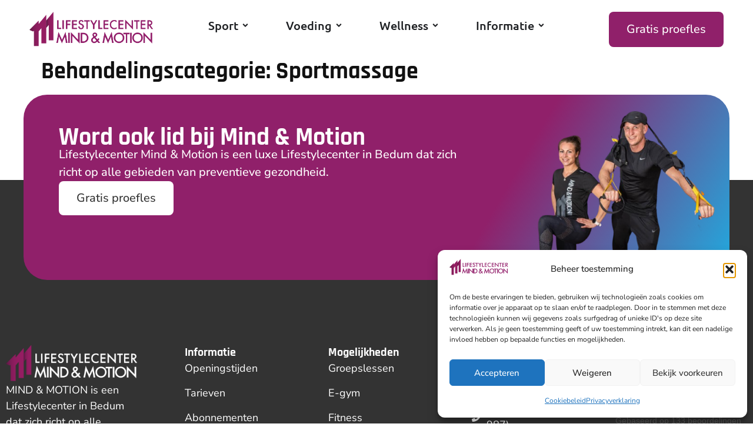

--- FILE ---
content_type: text/html; charset=UTF-8
request_url: https://mind-motion.nl/servicecategory/sportmassage/
body_size: 139315
content:
<!doctype html>
<html lang="nl-NL">
<head>
	<meta charset="UTF-8">
	<meta name="viewport" content="width=device-width, initial-scale=1">
	<link rel="profile" href="https://gmpg.org/xfn/11">
	<meta name='robots' content='index, follow, max-image-preview:large, max-snippet:-1, max-video-preview:-1' />

	<!-- This site is optimized with the Yoast SEO plugin v26.7 - https://yoast.com/wordpress/plugins/seo/ -->
	<title>Sportmassage Archieven - Mind &amp; Motion</title>
	<link rel="canonical" href="https://mind-motion.nl/servicecategory/sportmassage/" />
	<meta property="og:locale" content="nl_NL" />
	<meta property="og:type" content="article" />
	<meta property="og:title" content="Sportmassage Archieven - Mind &amp; Motion" />
	<meta property="og:url" content="https://mind-motion.nl/servicecategory/sportmassage/" />
	<meta property="og:site_name" content="Mind &amp; Motion" />
	<meta name="twitter:card" content="summary_large_image" />
	<script type="application/ld+json" class="yoast-schema-graph">{"@context":"https://schema.org","@graph":[{"@type":"CollectionPage","@id":"https://mind-motion.nl/servicecategory/sportmassage/","url":"https://mind-motion.nl/servicecategory/sportmassage/","name":"Sportmassage Archieven - Mind &amp; Motion","isPartOf":{"@id":"https://mind-motion.nl/#website"},"breadcrumb":{"@id":"https://mind-motion.nl/servicecategory/sportmassage/#breadcrumb"},"inLanguage":"nl-NL"},{"@type":"BreadcrumbList","@id":"https://mind-motion.nl/servicecategory/sportmassage/#breadcrumb","itemListElement":[{"@type":"ListItem","position":1,"name":"Home","item":"https://mind-motion.nl/"},{"@type":"ListItem","position":2,"name":"Sportmassage"}]},{"@type":"WebSite","@id":"https://mind-motion.nl/#website","url":"https://mind-motion.nl/","name":"Mind & Motion","description":"Gezond leven leuk maken","publisher":{"@id":"https://mind-motion.nl/#organization"},"potentialAction":[{"@type":"SearchAction","target":{"@type":"EntryPoint","urlTemplate":"https://mind-motion.nl/?s={search_term_string}"},"query-input":{"@type":"PropertyValueSpecification","valueRequired":true,"valueName":"search_term_string"}}],"inLanguage":"nl-NL"},{"@type":"Organization","@id":"https://mind-motion.nl/#organization","name":"Mind & Motion","url":"https://mind-motion.nl/","logo":{"@type":"ImageObject","inLanguage":"nl-NL","@id":"https://mind-motion.nl/#/schema/logo/image/","url":"https://mind-motion.nl/wp-content/uploads/2024/10/Logo-Mind-Motion.png","contentUrl":"https://mind-motion.nl/wp-content/uploads/2024/10/Logo-Mind-Motion.png","width":705,"height":200,"caption":"Mind & Motion"},"image":{"@id":"https://mind-motion.nl/#/schema/logo/image/"},"sameAs":["https://www.facebook.com/LifestylecenterMindandMotion","https://www.instagram.com/mindenmotion"]}]}</script>
	<!-- / Yoast SEO plugin. -->


<script type='application/javascript'  id='pys-version-script'>console.log('PixelYourSite Free version 11.1.5.2');</script>
<link rel="alternate" type="application/rss+xml" title="Mind &amp; Motion &raquo; feed" href="https://mind-motion.nl/feed/" />
<link rel="alternate" type="application/rss+xml" title="Mind &amp; Motion &raquo; reacties feed" href="https://mind-motion.nl/comments/feed/" />
<link rel="alternate" type="application/rss+xml" title="Mind &amp; Motion &raquo; Sportmassage Behandelingscategorie feed" href="https://mind-motion.nl/servicecategory/sportmassage/feed/" />
<style id='wp-img-auto-sizes-contain-inline-css'>
img:is([sizes=auto i],[sizes^="auto," i]){contain-intrinsic-size:3000px 1500px}
/*# sourceURL=wp-img-auto-sizes-contain-inline-css */
</style>
<style id='wp-emoji-styles-inline-css'>

	img.wp-smiley, img.emoji {
		display: inline !important;
		border: none !important;
		box-shadow: none !important;
		height: 1em !important;
		width: 1em !important;
		margin: 0 0.07em !important;
		vertical-align: -0.1em !important;
		background: none !important;
		padding: 0 !important;
	}
/*# sourceURL=wp-emoji-styles-inline-css */
</style>
<link rel='stylesheet' id='wp-block-library-css' href='https://mind-motion.nl/wp-includes/css/dist/block-library/style.min.css?ver=6.9' media='all' />
<style id='global-styles-inline-css'>
:root{--wp--preset--aspect-ratio--square: 1;--wp--preset--aspect-ratio--4-3: 4/3;--wp--preset--aspect-ratio--3-4: 3/4;--wp--preset--aspect-ratio--3-2: 3/2;--wp--preset--aspect-ratio--2-3: 2/3;--wp--preset--aspect-ratio--16-9: 16/9;--wp--preset--aspect-ratio--9-16: 9/16;--wp--preset--color--black: #000000;--wp--preset--color--cyan-bluish-gray: #abb8c3;--wp--preset--color--white: #ffffff;--wp--preset--color--pale-pink: #f78da7;--wp--preset--color--vivid-red: #cf2e2e;--wp--preset--color--luminous-vivid-orange: #ff6900;--wp--preset--color--luminous-vivid-amber: #fcb900;--wp--preset--color--light-green-cyan: #7bdcb5;--wp--preset--color--vivid-green-cyan: #00d084;--wp--preset--color--pale-cyan-blue: #8ed1fc;--wp--preset--color--vivid-cyan-blue: #0693e3;--wp--preset--color--vivid-purple: #9b51e0;--wp--preset--gradient--vivid-cyan-blue-to-vivid-purple: linear-gradient(135deg,rgb(6,147,227) 0%,rgb(155,81,224) 100%);--wp--preset--gradient--light-green-cyan-to-vivid-green-cyan: linear-gradient(135deg,rgb(122,220,180) 0%,rgb(0,208,130) 100%);--wp--preset--gradient--luminous-vivid-amber-to-luminous-vivid-orange: linear-gradient(135deg,rgb(252,185,0) 0%,rgb(255,105,0) 100%);--wp--preset--gradient--luminous-vivid-orange-to-vivid-red: linear-gradient(135deg,rgb(255,105,0) 0%,rgb(207,46,46) 100%);--wp--preset--gradient--very-light-gray-to-cyan-bluish-gray: linear-gradient(135deg,rgb(238,238,238) 0%,rgb(169,184,195) 100%);--wp--preset--gradient--cool-to-warm-spectrum: linear-gradient(135deg,rgb(74,234,220) 0%,rgb(151,120,209) 20%,rgb(207,42,186) 40%,rgb(238,44,130) 60%,rgb(251,105,98) 80%,rgb(254,248,76) 100%);--wp--preset--gradient--blush-light-purple: linear-gradient(135deg,rgb(255,206,236) 0%,rgb(152,150,240) 100%);--wp--preset--gradient--blush-bordeaux: linear-gradient(135deg,rgb(254,205,165) 0%,rgb(254,45,45) 50%,rgb(107,0,62) 100%);--wp--preset--gradient--luminous-dusk: linear-gradient(135deg,rgb(255,203,112) 0%,rgb(199,81,192) 50%,rgb(65,88,208) 100%);--wp--preset--gradient--pale-ocean: linear-gradient(135deg,rgb(255,245,203) 0%,rgb(182,227,212) 50%,rgb(51,167,181) 100%);--wp--preset--gradient--electric-grass: linear-gradient(135deg,rgb(202,248,128) 0%,rgb(113,206,126) 100%);--wp--preset--gradient--midnight: linear-gradient(135deg,rgb(2,3,129) 0%,rgb(40,116,252) 100%);--wp--preset--font-size--small: 13px;--wp--preset--font-size--medium: 20px;--wp--preset--font-size--large: 36px;--wp--preset--font-size--x-large: 42px;--wp--preset--spacing--20: 0.44rem;--wp--preset--spacing--30: 0.67rem;--wp--preset--spacing--40: 1rem;--wp--preset--spacing--50: 1.5rem;--wp--preset--spacing--60: 2.25rem;--wp--preset--spacing--70: 3.38rem;--wp--preset--spacing--80: 5.06rem;--wp--preset--shadow--natural: 6px 6px 9px rgba(0, 0, 0, 0.2);--wp--preset--shadow--deep: 12px 12px 50px rgba(0, 0, 0, 0.4);--wp--preset--shadow--sharp: 6px 6px 0px rgba(0, 0, 0, 0.2);--wp--preset--shadow--outlined: 6px 6px 0px -3px rgb(255, 255, 255), 6px 6px rgb(0, 0, 0);--wp--preset--shadow--crisp: 6px 6px 0px rgb(0, 0, 0);}:root { --wp--style--global--content-size: 800px;--wp--style--global--wide-size: 1200px; }:where(body) { margin: 0; }.wp-site-blocks > .alignleft { float: left; margin-right: 2em; }.wp-site-blocks > .alignright { float: right; margin-left: 2em; }.wp-site-blocks > .aligncenter { justify-content: center; margin-left: auto; margin-right: auto; }:where(.wp-site-blocks) > * { margin-block-start: 24px; margin-block-end: 0; }:where(.wp-site-blocks) > :first-child { margin-block-start: 0; }:where(.wp-site-blocks) > :last-child { margin-block-end: 0; }:root { --wp--style--block-gap: 24px; }:root :where(.is-layout-flow) > :first-child{margin-block-start: 0;}:root :where(.is-layout-flow) > :last-child{margin-block-end: 0;}:root :where(.is-layout-flow) > *{margin-block-start: 24px;margin-block-end: 0;}:root :where(.is-layout-constrained) > :first-child{margin-block-start: 0;}:root :where(.is-layout-constrained) > :last-child{margin-block-end: 0;}:root :where(.is-layout-constrained) > *{margin-block-start: 24px;margin-block-end: 0;}:root :where(.is-layout-flex){gap: 24px;}:root :where(.is-layout-grid){gap: 24px;}.is-layout-flow > .alignleft{float: left;margin-inline-start: 0;margin-inline-end: 2em;}.is-layout-flow > .alignright{float: right;margin-inline-start: 2em;margin-inline-end: 0;}.is-layout-flow > .aligncenter{margin-left: auto !important;margin-right: auto !important;}.is-layout-constrained > .alignleft{float: left;margin-inline-start: 0;margin-inline-end: 2em;}.is-layout-constrained > .alignright{float: right;margin-inline-start: 2em;margin-inline-end: 0;}.is-layout-constrained > .aligncenter{margin-left: auto !important;margin-right: auto !important;}.is-layout-constrained > :where(:not(.alignleft):not(.alignright):not(.alignfull)){max-width: var(--wp--style--global--content-size);margin-left: auto !important;margin-right: auto !important;}.is-layout-constrained > .alignwide{max-width: var(--wp--style--global--wide-size);}body .is-layout-flex{display: flex;}.is-layout-flex{flex-wrap: wrap;align-items: center;}.is-layout-flex > :is(*, div){margin: 0;}body .is-layout-grid{display: grid;}.is-layout-grid > :is(*, div){margin: 0;}body{padding-top: 0px;padding-right: 0px;padding-bottom: 0px;padding-left: 0px;}a:where(:not(.wp-element-button)){text-decoration: underline;}:root :where(.wp-element-button, .wp-block-button__link){background-color: #32373c;border-width: 0;color: #fff;font-family: inherit;font-size: inherit;font-style: inherit;font-weight: inherit;letter-spacing: inherit;line-height: inherit;padding-top: calc(0.667em + 2px);padding-right: calc(1.333em + 2px);padding-bottom: calc(0.667em + 2px);padding-left: calc(1.333em + 2px);text-decoration: none;text-transform: inherit;}.has-black-color{color: var(--wp--preset--color--black) !important;}.has-cyan-bluish-gray-color{color: var(--wp--preset--color--cyan-bluish-gray) !important;}.has-white-color{color: var(--wp--preset--color--white) !important;}.has-pale-pink-color{color: var(--wp--preset--color--pale-pink) !important;}.has-vivid-red-color{color: var(--wp--preset--color--vivid-red) !important;}.has-luminous-vivid-orange-color{color: var(--wp--preset--color--luminous-vivid-orange) !important;}.has-luminous-vivid-amber-color{color: var(--wp--preset--color--luminous-vivid-amber) !important;}.has-light-green-cyan-color{color: var(--wp--preset--color--light-green-cyan) !important;}.has-vivid-green-cyan-color{color: var(--wp--preset--color--vivid-green-cyan) !important;}.has-pale-cyan-blue-color{color: var(--wp--preset--color--pale-cyan-blue) !important;}.has-vivid-cyan-blue-color{color: var(--wp--preset--color--vivid-cyan-blue) !important;}.has-vivid-purple-color{color: var(--wp--preset--color--vivid-purple) !important;}.has-black-background-color{background-color: var(--wp--preset--color--black) !important;}.has-cyan-bluish-gray-background-color{background-color: var(--wp--preset--color--cyan-bluish-gray) !important;}.has-white-background-color{background-color: var(--wp--preset--color--white) !important;}.has-pale-pink-background-color{background-color: var(--wp--preset--color--pale-pink) !important;}.has-vivid-red-background-color{background-color: var(--wp--preset--color--vivid-red) !important;}.has-luminous-vivid-orange-background-color{background-color: var(--wp--preset--color--luminous-vivid-orange) !important;}.has-luminous-vivid-amber-background-color{background-color: var(--wp--preset--color--luminous-vivid-amber) !important;}.has-light-green-cyan-background-color{background-color: var(--wp--preset--color--light-green-cyan) !important;}.has-vivid-green-cyan-background-color{background-color: var(--wp--preset--color--vivid-green-cyan) !important;}.has-pale-cyan-blue-background-color{background-color: var(--wp--preset--color--pale-cyan-blue) !important;}.has-vivid-cyan-blue-background-color{background-color: var(--wp--preset--color--vivid-cyan-blue) !important;}.has-vivid-purple-background-color{background-color: var(--wp--preset--color--vivid-purple) !important;}.has-black-border-color{border-color: var(--wp--preset--color--black) !important;}.has-cyan-bluish-gray-border-color{border-color: var(--wp--preset--color--cyan-bluish-gray) !important;}.has-white-border-color{border-color: var(--wp--preset--color--white) !important;}.has-pale-pink-border-color{border-color: var(--wp--preset--color--pale-pink) !important;}.has-vivid-red-border-color{border-color: var(--wp--preset--color--vivid-red) !important;}.has-luminous-vivid-orange-border-color{border-color: var(--wp--preset--color--luminous-vivid-orange) !important;}.has-luminous-vivid-amber-border-color{border-color: var(--wp--preset--color--luminous-vivid-amber) !important;}.has-light-green-cyan-border-color{border-color: var(--wp--preset--color--light-green-cyan) !important;}.has-vivid-green-cyan-border-color{border-color: var(--wp--preset--color--vivid-green-cyan) !important;}.has-pale-cyan-blue-border-color{border-color: var(--wp--preset--color--pale-cyan-blue) !important;}.has-vivid-cyan-blue-border-color{border-color: var(--wp--preset--color--vivid-cyan-blue) !important;}.has-vivid-purple-border-color{border-color: var(--wp--preset--color--vivid-purple) !important;}.has-vivid-cyan-blue-to-vivid-purple-gradient-background{background: var(--wp--preset--gradient--vivid-cyan-blue-to-vivid-purple) !important;}.has-light-green-cyan-to-vivid-green-cyan-gradient-background{background: var(--wp--preset--gradient--light-green-cyan-to-vivid-green-cyan) !important;}.has-luminous-vivid-amber-to-luminous-vivid-orange-gradient-background{background: var(--wp--preset--gradient--luminous-vivid-amber-to-luminous-vivid-orange) !important;}.has-luminous-vivid-orange-to-vivid-red-gradient-background{background: var(--wp--preset--gradient--luminous-vivid-orange-to-vivid-red) !important;}.has-very-light-gray-to-cyan-bluish-gray-gradient-background{background: var(--wp--preset--gradient--very-light-gray-to-cyan-bluish-gray) !important;}.has-cool-to-warm-spectrum-gradient-background{background: var(--wp--preset--gradient--cool-to-warm-spectrum) !important;}.has-blush-light-purple-gradient-background{background: var(--wp--preset--gradient--blush-light-purple) !important;}.has-blush-bordeaux-gradient-background{background: var(--wp--preset--gradient--blush-bordeaux) !important;}.has-luminous-dusk-gradient-background{background: var(--wp--preset--gradient--luminous-dusk) !important;}.has-pale-ocean-gradient-background{background: var(--wp--preset--gradient--pale-ocean) !important;}.has-electric-grass-gradient-background{background: var(--wp--preset--gradient--electric-grass) !important;}.has-midnight-gradient-background{background: var(--wp--preset--gradient--midnight) !important;}.has-small-font-size{font-size: var(--wp--preset--font-size--small) !important;}.has-medium-font-size{font-size: var(--wp--preset--font-size--medium) !important;}.has-large-font-size{font-size: var(--wp--preset--font-size--large) !important;}.has-x-large-font-size{font-size: var(--wp--preset--font-size--x-large) !important;}
:root :where(.wp-block-pullquote){font-size: 1.5em;line-height: 1.6;}
/*# sourceURL=global-styles-inline-css */
</style>
<link rel='stylesheet' id='cmplz-general-css' href='https://mind-motion.nl/wp-content/plugins/complianz-gdpr/assets/css/cookieblocker.min.css?ver=1768293132' media='all' />
<link rel='stylesheet' id='grw-public-main-css-css' href='https://mind-motion.nl/wp-content/plugins/widget-google-reviews/assets/css/public-main.css?ver=6.9.1' media='all' />
<link rel='stylesheet' id='hello-elementor-css' href='https://mind-motion.nl/wp-content/themes/hello-elementor/assets/css/reset.css?ver=3.4.5' media='all' />
<link rel='stylesheet' id='hello-elementor-theme-style-css' href='https://mind-motion.nl/wp-content/themes/hello-elementor/assets/css/theme.css?ver=3.4.5' media='all' />
<link rel='stylesheet' id='hello-elementor-header-footer-css' href='https://mind-motion.nl/wp-content/themes/hello-elementor/assets/css/header-footer.css?ver=3.4.5' media='all' />
<link rel='stylesheet' id='elementor-frontend-css' href='https://mind-motion.nl/wp-content/plugins/elementor/assets/css/frontend.min.css?ver=3.34.1' media='all' />
<link rel='stylesheet' id='elementor-post-5-css' href='https://mind-motion.nl/wp-content/uploads/elementor/css/post-5.css?ver=1768293840' media='all' />
<link rel='stylesheet' id='widget-image-css' href='https://mind-motion.nl/wp-content/plugins/elementor/assets/css/widget-image.min.css?ver=3.34.1' media='all' />
<link rel='stylesheet' id='widget-heading-css' href='https://mind-motion.nl/wp-content/plugins/elementor/assets/css/widget-heading.min.css?ver=3.34.1' media='all' />
<link rel='stylesheet' id='e-animation-grow-css' href='https://mind-motion.nl/wp-content/plugins/elementor/assets/lib/animations/styles/e-animation-grow.min.css?ver=3.34.1' media='all' />
<link rel='stylesheet' id='widget-mega-menu-css' href='https://mind-motion.nl/wp-content/plugins/elementor-pro/assets/css/widget-mega-menu.min.css?ver=3.34.0' media='all' />
<link rel='stylesheet' id='widget-nav-menu-css' href='https://mind-motion.nl/wp-content/plugins/elementor-pro/assets/css/widget-nav-menu.min.css?ver=3.34.0' media='all' />
<link rel='stylesheet' id='e-sticky-css' href='https://mind-motion.nl/wp-content/plugins/elementor-pro/assets/css/modules/sticky.min.css?ver=3.34.0' media='all' />
<link rel='stylesheet' id='widget-social-icons-css' href='https://mind-motion.nl/wp-content/plugins/elementor/assets/css/widget-social-icons.min.css?ver=3.34.1' media='all' />
<link rel='stylesheet' id='e-apple-webkit-css' href='https://mind-motion.nl/wp-content/plugins/elementor/assets/css/conditionals/apple-webkit.min.css?ver=3.34.1' media='all' />
<link rel='stylesheet' id='widget-icon-list-css' href='https://mind-motion.nl/wp-content/plugins/elementor/assets/css/widget-icon-list.min.css?ver=3.34.1' media='all' />
<link rel='stylesheet' id='elementor-post-49-css' href='https://mind-motion.nl/wp-content/uploads/elementor/css/post-49.css?ver=1768293838' media='all' />
<link rel='stylesheet' id='elementor-post-219-css' href='https://mind-motion.nl/wp-content/uploads/elementor/css/post-219.css?ver=1768293839' media='all' />
<link rel='stylesheet' id='hello-elementor-child-style-css' href='https://mind-motion.nl/wp-content/themes/hello-theme-child/style.css?ver=1.0.0' media='all' />
<link rel='stylesheet' id='elementor-gf-local-rajdhani-css' href='https://mind-motion.nl/wp-content/uploads/elementor/google-fonts/css/rajdhani.css?ver=1745579783' media='all' />
<link rel='stylesheet' id='elementor-gf-local-nunitosans-css' href='https://mind-motion.nl/wp-content/uploads/elementor/google-fonts/css/nunitosans.css?ver=1745579785' media='all' />
<link rel='stylesheet' id='elementor-gf-local-ubuntu-css' href='https://mind-motion.nl/wp-content/uploads/elementor/google-fonts/css/ubuntu.css?ver=1745579786' media='all' />
<script id="jquery-core-js-extra">
var pysFacebookRest = {"restApiUrl":"https://mind-motion.nl/wp-json/pys-facebook/v1/event","debug":""};
//# sourceURL=jquery-core-js-extra
</script>
<script src="https://mind-motion.nl/wp-includes/js/jquery/jquery.min.js?ver=3.7.1" id="jquery-core-js"></script>
<script src="https://mind-motion.nl/wp-includes/js/jquery/jquery-migrate.min.js?ver=3.4.1" id="jquery-migrate-js"></script>
<script defer="defer" src="https://mind-motion.nl/wp-content/plugins/widget-google-reviews/assets/js/public-main.js?ver=6.9.1" id="grw-public-main-js-js"></script>
<script type="text/plain" data-service="facebook" data-category="marketing" data-cmplz-src="https://mind-motion.nl/wp-content/plugins/pixelyoursite/dist/scripts/jquery.bind-first-0.2.3.min.js?ver=0.2.3" id="jquery-bind-first-js"></script>
<script type="text/plain" data-service="facebook" data-category="marketing" data-cmplz-src="https://mind-motion.nl/wp-content/plugins/pixelyoursite/dist/scripts/js.cookie-2.1.3.min.js?ver=2.1.3" id="js-cookie-pys-js"></script>
<script type="text/plain" data-service="facebook" data-category="marketing" data-cmplz-src="https://mind-motion.nl/wp-content/plugins/pixelyoursite/dist/scripts/tld.min.js?ver=2.3.1" id="js-tld-js"></script>
<script type="text/plain" data-service="facebook" data-category="marketing" id="pys-js-extra">
var pysOptions = {"staticEvents":[],"dynamicEvents":[],"triggerEvents":[],"triggerEventTypes":[],"facebook":{"pixelIds":["771461665062506"],"advancedMatching":[],"advancedMatchingEnabled":true,"removeMetadata":true,"wooVariableAsSimple":false,"serverApiEnabled":true,"wooCRSendFromServer":false,"send_external_id":null,"enabled_medical":false,"do_not_track_medical_param":["event_url","post_title","page_title","landing_page","content_name","categories","category_name","tags"],"meta_ldu":false},"debug":"","siteUrl":"https://mind-motion.nl","ajaxUrl":"https://mind-motion.nl/wp-admin/admin-ajax.php","ajax_event":"b45bc54f04","enable_remove_download_url_param":"1","cookie_duration":"7","last_visit_duration":"60","enable_success_send_form":"","ajaxForServerEvent":"1","ajaxForServerStaticEvent":"1","useSendBeacon":"1","send_external_id":"1","external_id_expire":"180","track_cookie_for_subdomains":"1","google_consent_mode":"1","gdpr":{"ajax_enabled":false,"all_disabled_by_api":false,"facebook_disabled_by_api":false,"analytics_disabled_by_api":false,"google_ads_disabled_by_api":false,"pinterest_disabled_by_api":false,"bing_disabled_by_api":false,"reddit_disabled_by_api":false,"externalID_disabled_by_api":false,"facebook_prior_consent_enabled":true,"analytics_prior_consent_enabled":true,"google_ads_prior_consent_enabled":null,"pinterest_prior_consent_enabled":true,"bing_prior_consent_enabled":true,"cookiebot_integration_enabled":false,"cookiebot_facebook_consent_category":"marketing","cookiebot_analytics_consent_category":"statistics","cookiebot_tiktok_consent_category":"marketing","cookiebot_google_ads_consent_category":"marketing","cookiebot_pinterest_consent_category":"marketing","cookiebot_bing_consent_category":"marketing","consent_magic_integration_enabled":false,"real_cookie_banner_integration_enabled":false,"cookie_notice_integration_enabled":false,"cookie_law_info_integration_enabled":false,"analytics_storage":{"enabled":true,"value":"granted","filter":false},"ad_storage":{"enabled":true,"value":"granted","filter":false},"ad_user_data":{"enabled":true,"value":"granted","filter":false},"ad_personalization":{"enabled":true,"value":"granted","filter":false}},"cookie":{"disabled_all_cookie":false,"disabled_start_session_cookie":false,"disabled_advanced_form_data_cookie":false,"disabled_landing_page_cookie":false,"disabled_first_visit_cookie":false,"disabled_trafficsource_cookie":false,"disabled_utmTerms_cookie":false,"disabled_utmId_cookie":false},"tracking_analytics":{"TrafficSource":"direct","TrafficLanding":"undefined","TrafficUtms":[],"TrafficUtmsId":[]},"GATags":{"ga_datalayer_type":"default","ga_datalayer_name":"dataLayerPYS"},"woo":{"enabled":false},"edd":{"enabled":false},"cache_bypass":"1768684107"};
//# sourceURL=pys-js-extra
</script>
<script type="text/plain" data-service="facebook" data-category="marketing" data-cmplz-src="https://mind-motion.nl/wp-content/plugins/pixelyoursite/dist/scripts/public.js?ver=11.1.5.2" id="pys-js"></script>
<link rel="https://api.w.org/" href="https://mind-motion.nl/wp-json/" /><link rel="EditURI" type="application/rsd+xml" title="RSD" href="https://mind-motion.nl/xmlrpc.php?rsd" />
<meta name="generator" content="WordPress 6.9" />
<meta name="facebook-domain-verification" content="uvanedh5jp10gvyotk7kugp7o6590u" />			<style>.cmplz-hidden {
					display: none !important;
				}</style><meta name="generator" content="Elementor 3.34.1; features: e_font_icon_svg, additional_custom_breakpoints; settings: css_print_method-external, google_font-enabled, font_display-swap">
			<style>
				.e-con.e-parent:nth-of-type(n+4):not(.e-lazyloaded):not(.e-no-lazyload),
				.e-con.e-parent:nth-of-type(n+4):not(.e-lazyloaded):not(.e-no-lazyload) * {
					background-image: none !important;
				}
				@media screen and (max-height: 1024px) {
					.e-con.e-parent:nth-of-type(n+3):not(.e-lazyloaded):not(.e-no-lazyload),
					.e-con.e-parent:nth-of-type(n+3):not(.e-lazyloaded):not(.e-no-lazyload) * {
						background-image: none !important;
					}
				}
				@media screen and (max-height: 640px) {
					.e-con.e-parent:nth-of-type(n+2):not(.e-lazyloaded):not(.e-no-lazyload),
					.e-con.e-parent:nth-of-type(n+2):not(.e-lazyloaded):not(.e-no-lazyload) * {
						background-image: none !important;
					}
				}
			</style>
			<link rel="icon" href="https://mind-motion.nl/wp-content/uploads/2024/10/cropped-Logo-Mind-Motion-1-e1730199537584-32x32.png" sizes="32x32" />
<link rel="icon" href="https://mind-motion.nl/wp-content/uploads/2024/10/cropped-Logo-Mind-Motion-1-e1730199537584-192x192.png" sizes="192x192" />
<link rel="apple-touch-icon" href="https://mind-motion.nl/wp-content/uploads/2024/10/cropped-Logo-Mind-Motion-1-e1730199537584-180x180.png" />
<meta name="msapplication-TileImage" content="https://mind-motion.nl/wp-content/uploads/2024/10/cropped-Logo-Mind-Motion-1-e1730199537584-270x270.png" />
</head>
<body data-cmplz=1 class="archive tax-sln_service_category term-sportmassage term-9 wp-custom-logo wp-embed-responsive wp-theme-hello-elementor wp-child-theme-hello-theme-child sln-salon-page hello-elementor-default elementor-default elementor-kit-5">


<a class="skip-link screen-reader-text" href="#content">Ga naar de inhoud</a>

		<header data-elementor-type="header" data-elementor-id="49" class="elementor elementor-49 elementor-location-header" data-elementor-post-type="elementor_library">
			<div class="elementor-element elementor-element-98a2e5d e-con-full e-flex e-con e-parent" data-id="98a2e5d" data-element_type="container" data-settings="{&quot;background_background&quot;:&quot;classic&quot;,&quot;sticky&quot;:&quot;top&quot;,&quot;sticky_on&quot;:[&quot;desktop&quot;,&quot;tablet&quot;,&quot;mobile&quot;],&quot;sticky_offset&quot;:0,&quot;sticky_effects_offset&quot;:0,&quot;sticky_anchor_link_offset&quot;:0}">
		<div class="elementor-element elementor-element-e53e4c5 e-con-full e-flex e-con e-child" data-id="e53e4c5" data-element_type="container">
				<div class="elementor-element elementor-element-452a8e0 elementor-widget elementor-widget-theme-site-logo elementor-widget-image" data-id="452a8e0" data-element_type="widget" data-widget_type="theme-site-logo.default">
				<div class="elementor-widget-container">
											<a href="https://mind-motion.nl">
			<img fetchpriority="high" width="705" height="200" src="https://mind-motion.nl/wp-content/uploads/2024/10/Logo-Mind-Motion.png" class="attachment-full size-full wp-image-11" alt="" srcset="https://mind-motion.nl/wp-content/uploads/2024/10/Logo-Mind-Motion.png 705w, https://mind-motion.nl/wp-content/uploads/2024/10/Logo-Mind-Motion-300x85.png 300w" sizes="(max-width: 705px) 100vw, 705px" />				</a>
											</div>
				</div>
				</div>
		<div class="elementor-element elementor-element-3c81dc8 e-con-full e-flex e-con e-child" data-id="3c81dc8" data-element_type="container">
				<div class="elementor-element elementor-element-8241ade elementor-hidden-tablet elementor-hidden-mobile e-full_width e-n-menu-layout-horizontal e-n-menu-tablet elementor-widget elementor-widget-n-menu" data-id="8241ade" data-element_type="widget" data-settings="{&quot;menu_items&quot;:[{&quot;item_title&quot;:&quot;Sport&quot;,&quot;_id&quot;:&quot;ee09cf3&quot;,&quot;item_dropdown_content&quot;:&quot;yes&quot;,&quot;item_link&quot;:{&quot;url&quot;:&quot;\/sport&quot;,&quot;is_external&quot;:&quot;&quot;,&quot;nofollow&quot;:&quot;&quot;,&quot;custom_attributes&quot;:&quot;&quot;},&quot;item_icon&quot;:{&quot;value&quot;:&quot;&quot;,&quot;library&quot;:&quot;&quot;},&quot;item_icon_active&quot;:null,&quot;element_id&quot;:&quot;&quot;},{&quot;item_title&quot;:&quot;Voeding&quot;,&quot;item_dropdown_content&quot;:&quot;yes&quot;,&quot;item_link&quot;:{&quot;url&quot;:&quot;\/voeding&quot;,&quot;is_external&quot;:&quot;&quot;,&quot;nofollow&quot;:&quot;&quot;,&quot;custom_attributes&quot;:&quot;&quot;},&quot;_id&quot;:&quot;fc70fd5&quot;,&quot;item_icon&quot;:{&quot;value&quot;:&quot;&quot;,&quot;library&quot;:&quot;&quot;},&quot;item_icon_active&quot;:null,&quot;element_id&quot;:&quot;&quot;},{&quot;_id&quot;:&quot;c30ce25&quot;,&quot;item_title&quot;:&quot;Wellness&quot;,&quot;item_dropdown_content&quot;:&quot;yes&quot;,&quot;item_link&quot;:{&quot;url&quot;:&quot;\/wellness&quot;,&quot;is_external&quot;:&quot;&quot;,&quot;nofollow&quot;:&quot;&quot;,&quot;custom_attributes&quot;:&quot;&quot;},&quot;item_icon&quot;:{&quot;value&quot;:&quot;&quot;,&quot;library&quot;:&quot;&quot;},&quot;item_icon_active&quot;:null,&quot;element_id&quot;:&quot;&quot;},{&quot;item_title&quot;:&quot;Informatie&quot;,&quot;item_dropdown_content&quot;:&quot;yes&quot;,&quot;_id&quot;:&quot;de0c1f9&quot;,&quot;item_link&quot;:{&quot;url&quot;:&quot;\/informatie&quot;,&quot;is_external&quot;:&quot;&quot;,&quot;nofollow&quot;:&quot;&quot;,&quot;custom_attributes&quot;:&quot;&quot;},&quot;item_icon&quot;:{&quot;value&quot;:&quot;&quot;,&quot;library&quot;:&quot;&quot;},&quot;item_icon_active&quot;:null,&quot;element_id&quot;:&quot;&quot;}],&quot;item_position_horizontal&quot;:&quot;center&quot;,&quot;content_width&quot;:&quot;full_width&quot;,&quot;item_layout&quot;:&quot;horizontal&quot;,&quot;open_on&quot;:&quot;hover&quot;,&quot;horizontal_scroll&quot;:&quot;disable&quot;,&quot;breakpoint_selector&quot;:&quot;tablet&quot;,&quot;menu_item_title_distance_from_content&quot;:{&quot;unit&quot;:&quot;px&quot;,&quot;size&quot;:0,&quot;sizes&quot;:[]},&quot;menu_item_title_distance_from_content_tablet&quot;:{&quot;unit&quot;:&quot;px&quot;,&quot;size&quot;:&quot;&quot;,&quot;sizes&quot;:[]},&quot;menu_item_title_distance_from_content_mobile&quot;:{&quot;unit&quot;:&quot;px&quot;,&quot;size&quot;:&quot;&quot;,&quot;sizes&quot;:[]}}" data-widget_type="mega-menu.default">
				<div class="elementor-widget-container">
							<nav class="e-n-menu" data-widget-number="136" aria-label="Hoofdmenu">
					<button class="e-n-menu-toggle" id="menu-toggle-136" aria-haspopup="true" aria-expanded="false" aria-controls="menubar-136" aria-label="Menu toggle">
			<span class="e-n-menu-toggle-icon e-open">
				<svg class="e-font-icon-svg e-eicon-menu-bar" viewBox="0 0 1000 1000" xmlns="http://www.w3.org/2000/svg"><path d="M104 333H896C929 333 958 304 958 271S929 208 896 208H104C71 208 42 237 42 271S71 333 104 333ZM104 583H896C929 583 958 554 958 521S929 458 896 458H104C71 458 42 487 42 521S71 583 104 583ZM104 833H896C929 833 958 804 958 771S929 708 896 708H104C71 708 42 737 42 771S71 833 104 833Z"></path></svg>			</span>
			<span class="e-n-menu-toggle-icon e-close">
				<svg class="e-font-icon-svg e-eicon-close" viewBox="0 0 1000 1000" xmlns="http://www.w3.org/2000/svg"><path d="M742 167L500 408 258 167C246 154 233 150 217 150 196 150 179 158 167 167 154 179 150 196 150 212 150 229 154 242 171 254L408 500 167 742C138 771 138 800 167 829 196 858 225 858 254 829L496 587 738 829C750 842 767 846 783 846 800 846 817 842 829 829 842 817 846 804 846 783 846 767 842 750 829 737L588 500 833 258C863 229 863 200 833 171 804 137 775 137 742 167Z"></path></svg>			</span>
		</button>
					<div class="e-n-menu-wrapper" id="menubar-136" aria-labelledby="menu-toggle-136">
				<ul class="e-n-menu-heading">
								<li class="e-n-menu-item">
				<div id="e-n-menu-title-1361" class="e-n-menu-title">
					<a class="e-n-menu-title-container e-focus e-link" href="/sport">												<span class="e-n-menu-title-text">
							Sport						</span>
					</a>											<button id="e-n-menu-dropdown-icon-1361" class="e-n-menu-dropdown-icon e-focus" data-tab-index="1" aria-haspopup="true" aria-expanded="false" aria-controls="e-n-menu-content-1361" >
							<span class="e-n-menu-dropdown-icon-opened">
								<svg aria-hidden="true" class="e-font-icon-svg e-fas-angle-up" viewBox="0 0 320 512" xmlns="http://www.w3.org/2000/svg"><path d="M177 159.7l136 136c9.4 9.4 9.4 24.6 0 33.9l-22.6 22.6c-9.4 9.4-24.6 9.4-33.9 0L160 255.9l-96.4 96.4c-9.4 9.4-24.6 9.4-33.9 0L7 329.7c-9.4-9.4-9.4-24.6 0-33.9l136-136c9.4-9.5 24.6-9.5 34-.1z"></path></svg>								<span class="elementor-screen-only">Sluit Sport</span>
							</span>
							<span class="e-n-menu-dropdown-icon-closed">
								<svg aria-hidden="true" class="e-font-icon-svg e-fas-angle-down" viewBox="0 0 320 512" xmlns="http://www.w3.org/2000/svg"><path d="M143 352.3L7 216.3c-9.4-9.4-9.4-24.6 0-33.9l22.6-22.6c9.4-9.4 24.6-9.4 33.9 0l96.4 96.4 96.4-96.4c9.4-9.4 24.6-9.4 33.9 0l22.6 22.6c9.4 9.4 9.4 24.6 0 33.9l-136 136c-9.2 9.4-24.4 9.4-33.8 0z"></path></svg>								<span class="elementor-screen-only">Open Sport</span>
							</span>
						</button>
									</div>
									<div class="e-n-menu-content">
						<div id="e-n-menu-content-1361" data-tab-index="1" aria-labelledby="e-n-menu-dropdown-icon-1361" class="elementor-element elementor-element-1f49a30 e-flex e-con-boxed e-con e-child" data-id="1f49a30" data-element_type="container" data-settings="{&quot;background_background&quot;:&quot;classic&quot;}">
					<div class="e-con-inner">
		<div class="elementor-element elementor-element-c0c3192 e-con-full e-flex e-con e-child" data-id="c0c3192" data-element_type="container" data-settings="{&quot;background_background&quot;:&quot;classic&quot;}">
		<div class="elementor-element elementor-element-0d1e337 e-con-full e-flex e-con e-child" data-id="0d1e337" data-element_type="container" data-settings="{&quot;background_background&quot;:&quot;classic&quot;}">
		<div class="elementor-element elementor-element-517d754 e-con-full e-flex e-con e-child" data-id="517d754" data-element_type="container">
				<div class="elementor-element elementor-element-f24e175 elementor-widget elementor-widget-heading" data-id="f24e175" data-element_type="widget" data-widget_type="heading.default">
				<div class="elementor-widget-container">
					<h4 class="elementor-heading-title elementor-size-default">Groepslessen</h4>				</div>
				</div>
				<div class="elementor-element elementor-element-147f4b6 elementor-widget elementor-widget-image" data-id="147f4b6" data-element_type="widget" data-widget_type="image.default">
				<div class="elementor-widget-container">
															<img width="290" height="200" src="https://mind-motion.nl/wp-content/uploads/2024/10/afbeelding-total-1.png" class="attachment-large size-large wp-image-283" alt="" />															</div>
				</div>
				<div class="elementor-element elementor-element-9c41284 elementor-widget elementor-widget-button" data-id="9c41284" data-element_type="widget" data-widget_type="button.default">
				<div class="elementor-widget-container">
									<div class="elementor-button-wrapper">
					<a class="elementor-button elementor-button-link elementor-size-sm elementor-animation-grow" href="/groepslessen">
						<span class="elementor-button-content-wrapper">
						<span class="elementor-button-icon">
				<i aria-hidden="true" class="far fa-arrow-right"></i>			</span>
									<span class="elementor-button-text">Bekijk onze groepslessen</span>
					</span>
					</a>
				</div>
								</div>
				</div>
				</div>
		<div class="elementor-element elementor-element-e233ca0 e-con-full e-flex e-con e-child" data-id="e233ca0" data-element_type="container">
				<div class="elementor-element elementor-element-ea18dd7 elementor-widget elementor-widget-heading" data-id="ea18dd7" data-element_type="widget" data-widget_type="heading.default">
				<div class="elementor-widget-container">
					<h4 class="elementor-heading-title elementor-size-default">E-gym</h4>				</div>
				</div>
				<div class="elementor-element elementor-element-07b4398 elementor-widget elementor-widget-image" data-id="07b4398" data-element_type="widget" data-widget_type="image.default">
				<div class="elementor-widget-container">
															<img width="440" height="300" src="https://mind-motion.nl/wp-content/uploads/2024/11/452851980_1220604028916831_1714312850782530165_n-1.png" class="attachment-large size-large wp-image-206" alt="" srcset="https://mind-motion.nl/wp-content/uploads/2024/11/452851980_1220604028916831_1714312850782530165_n-1.png 440w, https://mind-motion.nl/wp-content/uploads/2024/11/452851980_1220604028916831_1714312850782530165_n-1-300x205.png 300w" sizes="(max-width: 440px) 100vw, 440px" />															</div>
				</div>
				<div class="elementor-element elementor-element-971b982 elementor-widget elementor-widget-button" data-id="971b982" data-element_type="widget" data-widget_type="button.default">
				<div class="elementor-widget-container">
									<div class="elementor-button-wrapper">
					<a class="elementor-button elementor-button-link elementor-size-sm elementor-animation-grow" href="/e-gym">
						<span class="elementor-button-content-wrapper">
						<span class="elementor-button-icon">
				<i aria-hidden="true" class="far fa-arrow-right"></i>			</span>
									<span class="elementor-button-text">Bekijk de E-gym</span>
					</span>
					</a>
				</div>
								</div>
				</div>
				</div>
		<div class="elementor-element elementor-element-9a8b00d e-con-full e-flex e-con e-child" data-id="9a8b00d" data-element_type="container">
				<div class="elementor-element elementor-element-89aae3e elementor-widget elementor-widget-heading" data-id="89aae3e" data-element_type="widget" data-widget_type="heading.default">
				<div class="elementor-widget-container">
					<h4 class="elementor-heading-title elementor-size-default">Fitness</h4>				</div>
				</div>
				<div class="elementor-element elementor-element-bb57bb5 elementor-widget elementor-widget-image" data-id="bb57bb5" data-element_type="widget" data-widget_type="image.default">
				<div class="elementor-widget-container">
															<img loading="lazy" width="288" height="200" src="https://mind-motion.nl/wp-content/uploads/2024/10/content-picture-fitness1-2.png" class="attachment-large size-large wp-image-285" alt="" />															</div>
				</div>
				<div class="elementor-element elementor-element-74decc6 elementor-widget elementor-widget-button" data-id="74decc6" data-element_type="widget" data-widget_type="button.default">
				<div class="elementor-widget-container">
									<div class="elementor-button-wrapper">
					<a class="elementor-button elementor-button-link elementor-size-sm elementor-animation-grow" href="/fitness">
						<span class="elementor-button-content-wrapper">
						<span class="elementor-button-icon">
				<i aria-hidden="true" class="far fa-arrow-right"></i>			</span>
									<span class="elementor-button-text">Bekijk Fitness</span>
					</span>
					</a>
				</div>
								</div>
				</div>
				</div>
		<div class="elementor-element elementor-element-69480ab e-con-full e-flex e-con e-child" data-id="69480ab" data-element_type="container">
				<div class="elementor-element elementor-element-017b7fa elementor-widget elementor-widget-heading" data-id="017b7fa" data-element_type="widget" data-widget_type="heading.default">
				<div class="elementor-widget-container">
					<h4 class="elementor-heading-title elementor-size-default">Personal Training</h4>				</div>
				</div>
				<div class="elementor-element elementor-element-1d5240e elementor-widget elementor-widget-image" data-id="1d5240e" data-element_type="widget" data-widget_type="image.default">
				<div class="elementor-widget-container">
															<img loading="lazy" width="474" height="511" src="https://mind-motion.nl/wp-content/uploads/2024/12/Personal-training.jpg" class="attachment-large size-large wp-image-666" alt="" srcset="https://mind-motion.nl/wp-content/uploads/2024/12/Personal-training.jpg 474w, https://mind-motion.nl/wp-content/uploads/2024/12/Personal-training-278x300.jpg 278w" sizes="(max-width: 474px) 100vw, 474px" />															</div>
				</div>
				<div class="elementor-element elementor-element-93c7fd7 elementor-widget elementor-widget-button" data-id="93c7fd7" data-element_type="widget" data-widget_type="button.default">
				<div class="elementor-widget-container">
									<div class="elementor-button-wrapper">
					<a class="elementor-button elementor-button-link elementor-size-sm elementor-animation-grow" href="/personal-training">
						<span class="elementor-button-content-wrapper">
						<span class="elementor-button-icon">
				<i aria-hidden="true" class="far fa-arrow-right"></i>			</span>
									<span class="elementor-button-text">Bekijk Personal Training</span>
					</span>
					</a>
				</div>
								</div>
				</div>
				</div>
		<div class="elementor-element elementor-element-172a64e e-con-full e-flex e-con e-child" data-id="172a64e" data-element_type="container">
				<div class="elementor-element elementor-element-30cfe61 elementor-widget elementor-widget-heading" data-id="30cfe61" data-element_type="widget" data-widget_type="heading.default">
				<div class="elementor-widget-container">
					<h4 class="elementor-heading-title elementor-size-default">HYROX</h4>				</div>
				</div>
				<div class="elementor-element elementor-element-e967859 elementor-widget elementor-widget-image" data-id="e967859" data-element_type="widget" data-widget_type="image.default">
				<div class="elementor-widget-container">
															<img loading="lazy" width="724" height="1024" src="https://mind-motion.nl/wp-content/uploads/2024/10/hyrox-mm-1-724x1024.png" class="attachment-large size-large wp-image-19698" alt="" srcset="https://mind-motion.nl/wp-content/uploads/2024/10/hyrox-mm-1-724x1024.png 724w, https://mind-motion.nl/wp-content/uploads/2024/10/hyrox-mm-1-212x300.png 212w, https://mind-motion.nl/wp-content/uploads/2024/10/hyrox-mm-1-768x1086.png 768w, https://mind-motion.nl/wp-content/uploads/2024/10/hyrox-mm-1-1086x1536.png 1086w, https://mind-motion.nl/wp-content/uploads/2024/10/hyrox-mm-1.png 1414w" sizes="(max-width: 724px) 100vw, 724px" />															</div>
				</div>
				<div class="elementor-element elementor-element-fec6ce4 elementor-widget elementor-widget-button" data-id="fec6ce4" data-element_type="widget" data-widget_type="button.default">
				<div class="elementor-widget-container">
									<div class="elementor-button-wrapper">
					<a class="elementor-button elementor-button-link elementor-size-sm elementor-animation-grow" href="/hyrox">
						<span class="elementor-button-content-wrapper">
						<span class="elementor-button-icon">
				<i aria-hidden="true" class="far fa-arrow-right"></i>			</span>
									<span class="elementor-button-text">Bekijk HYROX</span>
					</span>
					</a>
				</div>
								</div>
				</div>
				</div>
				</div>
		<div class="elementor-element elementor-element-b18d2a5 e-con-full e-flex e-con e-child" data-id="b18d2a5" data-element_type="container" data-settings="{&quot;background_background&quot;:&quot;classic&quot;}">
				<div class="elementor-element elementor-element-6025b2f elementor-widget elementor-widget-heading" data-id="6025b2f" data-element_type="widget" data-widget_type="heading.default">
				<div class="elementor-widget-container">
					<h2 class="elementor-heading-title elementor-size-default">Benieuwd naar de mogelijkheden bij Mind &amp; Motion of een gratis proefles?</h2>				</div>
				</div>
				<div class="elementor-element elementor-element-248e02e elementor-widget elementor-widget-button" data-id="248e02e" data-element_type="widget" data-widget_type="button.default">
				<div class="elementor-widget-container">
									<div class="elementor-button-wrapper">
					<a class="elementor-button elementor-button-link elementor-size-sm" href="/proefles">
						<span class="elementor-button-content-wrapper">
									<span class="elementor-button-text">Gratis proefles</span>
					</span>
					</a>
				</div>
								</div>
				</div>
				<div class="elementor-element elementor-element-42e16a9 elementor-widget elementor-widget-button" data-id="42e16a9" data-element_type="widget" data-widget_type="button.default">
				<div class="elementor-widget-container">
									<div class="elementor-button-wrapper">
					<a class="elementor-button elementor-button-link elementor-size-sm" href="/informatie">
						<span class="elementor-button-content-wrapper">
									<span class="elementor-button-text">Meer informatie</span>
					</span>
					</a>
				</div>
								</div>
				</div>
				</div>
				</div>
					</div>
				</div>
							</div>
							</li>
					<li class="e-n-menu-item">
				<div id="e-n-menu-title-1362" class="e-n-menu-title">
					<a class="e-n-menu-title-container e-focus e-link" href="/voeding">												<span class="e-n-menu-title-text">
							Voeding						</span>
					</a>											<button id="e-n-menu-dropdown-icon-1362" class="e-n-menu-dropdown-icon e-focus" data-tab-index="2" aria-haspopup="true" aria-expanded="false" aria-controls="e-n-menu-content-1362" >
							<span class="e-n-menu-dropdown-icon-opened">
								<svg aria-hidden="true" class="e-font-icon-svg e-fas-angle-up" viewBox="0 0 320 512" xmlns="http://www.w3.org/2000/svg"><path d="M177 159.7l136 136c9.4 9.4 9.4 24.6 0 33.9l-22.6 22.6c-9.4 9.4-24.6 9.4-33.9 0L160 255.9l-96.4 96.4c-9.4 9.4-24.6 9.4-33.9 0L7 329.7c-9.4-9.4-9.4-24.6 0-33.9l136-136c9.4-9.5 24.6-9.5 34-.1z"></path></svg>								<span class="elementor-screen-only">Sluit Voeding</span>
							</span>
							<span class="e-n-menu-dropdown-icon-closed">
								<svg aria-hidden="true" class="e-font-icon-svg e-fas-angle-down" viewBox="0 0 320 512" xmlns="http://www.w3.org/2000/svg"><path d="M143 352.3L7 216.3c-9.4-9.4-9.4-24.6 0-33.9l22.6-22.6c9.4-9.4 24.6-9.4 33.9 0l96.4 96.4 96.4-96.4c9.4-9.4 24.6-9.4 33.9 0l22.6 22.6c9.4 9.4 9.4 24.6 0 33.9l-136 136c-9.2 9.4-24.4 9.4-33.8 0z"></path></svg>								<span class="elementor-screen-only">Open Voeding</span>
							</span>
						</button>
									</div>
									<div class="e-n-menu-content">
						<div id="e-n-menu-content-1362" data-tab-index="2" aria-labelledby="e-n-menu-dropdown-icon-1362" class="elementor-element elementor-element-2b5ad0a e-flex e-con-boxed e-con e-child" data-id="2b5ad0a" data-element_type="container" data-settings="{&quot;background_background&quot;:&quot;classic&quot;}">
					<div class="e-con-inner">
		<div class="elementor-element elementor-element-8a9c6a9 e-con-full e-flex e-con e-child" data-id="8a9c6a9" data-element_type="container" data-settings="{&quot;background_background&quot;:&quot;classic&quot;}">
		<div class="elementor-element elementor-element-b98f5c3 e-con-full e-flex e-con e-child" data-id="b98f5c3" data-element_type="container" data-settings="{&quot;background_background&quot;:&quot;classic&quot;}">
		<div class="elementor-element elementor-element-e161db2 e-con-full e-flex e-con e-child" data-id="e161db2" data-element_type="container">
				<div class="elementor-element elementor-element-eeadbd8 elementor-widget elementor-widget-heading" data-id="eeadbd8" data-element_type="widget" data-widget_type="heading.default">
				<div class="elementor-widget-container">
					<h4 class="elementor-heading-title elementor-size-default">Voedingadvies</h4>				</div>
				</div>
				<div class="elementor-element elementor-element-bc0124f elementor-widget elementor-widget-image" data-id="bc0124f" data-element_type="widget" data-widget_type="image.default">
				<div class="elementor-widget-container">
															<img loading="lazy" width="800" height="534" src="https://mind-motion.nl/wp-content/uploads/2024/10/voeding-1024x683.jpg" class="attachment-large size-large wp-image-402" alt="" srcset="https://mind-motion.nl/wp-content/uploads/2024/10/voeding-1024x683.jpg 1024w, https://mind-motion.nl/wp-content/uploads/2024/10/voeding-300x200.jpg 300w, https://mind-motion.nl/wp-content/uploads/2024/10/voeding-768x512.jpg 768w, https://mind-motion.nl/wp-content/uploads/2024/10/voeding-1536x1024.jpg 1536w, https://mind-motion.nl/wp-content/uploads/2024/10/voeding.jpg 1920w" sizes="(max-width: 800px) 100vw, 800px" />															</div>
				</div>
				<div class="elementor-element elementor-element-7014030 elementor-widget elementor-widget-button" data-id="7014030" data-element_type="widget" data-widget_type="button.default">
				<div class="elementor-widget-container">
									<div class="elementor-button-wrapper">
					<a class="elementor-button elementor-button-link elementor-size-sm elementor-animation-grow" href="/voedingadvies">
						<span class="elementor-button-content-wrapper">
						<span class="elementor-button-icon">
				<i aria-hidden="true" class="far fa-arrow-right"></i>			</span>
									<span class="elementor-button-text">Voedingadvies</span>
					</span>
					</a>
				</div>
								</div>
				</div>
				</div>
		<div class="elementor-element elementor-element-a40d39b e-con-full e-flex e-con e-child" data-id="a40d39b" data-element_type="container">
				<div class="elementor-element elementor-element-8d53e67 elementor-widget elementor-widget-heading" data-id="8d53e67" data-element_type="widget" data-widget_type="heading.default">
				<div class="elementor-widget-container">
					<h4 class="elementor-heading-title elementor-size-default">Sportvasten</h4>				</div>
				</div>
				<div class="elementor-element elementor-element-3b665c7 elementor-widget elementor-widget-image" data-id="3b665c7" data-element_type="widget" data-widget_type="image.default">
				<div class="elementor-widget-container">
															<img loading="lazy" width="800" height="534" src="https://mind-motion.nl/wp-content/uploads/2024/10/sportvasten-1024x683.jpg" class="attachment-large size-large wp-image-403" alt="" srcset="https://mind-motion.nl/wp-content/uploads/2024/10/sportvasten-1024x683.jpg 1024w, https://mind-motion.nl/wp-content/uploads/2024/10/sportvasten-300x200.jpg 300w, https://mind-motion.nl/wp-content/uploads/2024/10/sportvasten-768x512.jpg 768w, https://mind-motion.nl/wp-content/uploads/2024/10/sportvasten-1536x1024.jpg 1536w, https://mind-motion.nl/wp-content/uploads/2024/10/sportvasten.jpg 1920w" sizes="(max-width: 800px) 100vw, 800px" />															</div>
				</div>
				<div class="elementor-element elementor-element-ca83f26 elementor-widget elementor-widget-button" data-id="ca83f26" data-element_type="widget" data-widget_type="button.default">
				<div class="elementor-widget-container">
									<div class="elementor-button-wrapper">
					<a class="elementor-button elementor-button-link elementor-size-sm elementor-animation-grow" href="/sportvasten">
						<span class="elementor-button-content-wrapper">
						<span class="elementor-button-icon">
				<i aria-hidden="true" class="far fa-arrow-right"></i>			</span>
									<span class="elementor-button-text">Sportvasten</span>
					</span>
					</a>
				</div>
								</div>
				</div>
				</div>
		<div class="elementor-element elementor-element-82811d6 e-con-full e-flex e-con e-child" data-id="82811d6" data-element_type="container">
				<div class="elementor-element elementor-element-ecba966 elementor-widget elementor-widget-heading" data-id="ecba966" data-element_type="widget" data-widget_type="heading.default">
				<div class="elementor-widget-container">
					<h4 class="elementor-heading-title elementor-size-default">Voedingproducten</h4>				</div>
				</div>
				<div class="elementor-element elementor-element-94cafbc elementor-widget elementor-widget-image" data-id="94cafbc" data-element_type="widget" data-widget_type="image.default">
				<div class="elementor-widget-container">
															<img loading="lazy" width="800" height="534" src="https://mind-motion.nl/wp-content/uploads/2024/10/orangefit2-1024x683.jpg" class="attachment-large size-large wp-image-411" alt="" srcset="https://mind-motion.nl/wp-content/uploads/2024/10/orangefit2-1024x683.jpg 1024w, https://mind-motion.nl/wp-content/uploads/2024/10/orangefit2-300x200.jpg 300w, https://mind-motion.nl/wp-content/uploads/2024/10/orangefit2-768x512.jpg 768w, https://mind-motion.nl/wp-content/uploads/2024/10/orangefit2-1536x1024.jpg 1536w, https://mind-motion.nl/wp-content/uploads/2024/10/orangefit2.jpg 1920w" sizes="(max-width: 800px) 100vw, 800px" />															</div>
				</div>
				<div class="elementor-element elementor-element-549728b elementor-widget elementor-widget-button" data-id="549728b" data-element_type="widget" data-widget_type="button.default">
				<div class="elementor-widget-container">
									<div class="elementor-button-wrapper">
					<a class="elementor-button elementor-button-link elementor-size-sm elementor-animation-grow" href="/voedingsproducten">
						<span class="elementor-button-content-wrapper">
						<span class="elementor-button-icon">
				<i aria-hidden="true" class="far fa-arrow-right"></i>			</span>
									<span class="elementor-button-text">Voedingsproducten</span>
					</span>
					</a>
				</div>
								</div>
				</div>
				</div>
		<div class="elementor-element elementor-element-bd4695c e-con-full e-flex e-con e-child" data-id="bd4695c" data-element_type="container">
				</div>
				</div>
		<div class="elementor-element elementor-element-0481fac e-con-full e-flex e-con e-child" data-id="0481fac" data-element_type="container" data-settings="{&quot;background_background&quot;:&quot;classic&quot;}">
				<div class="elementor-element elementor-element-3b6d86b elementor-widget elementor-widget-heading" data-id="3b6d86b" data-element_type="widget" data-widget_type="heading.default">
				<div class="elementor-widget-container">
					<h2 class="elementor-heading-title elementor-size-default">Benieuwd naar de mogelijkheden bij Mind &amp; Motion of een gratis proefles?</h2>				</div>
				</div>
				<div class="elementor-element elementor-element-8df2656 elementor-widget elementor-widget-button" data-id="8df2656" data-element_type="widget" data-widget_type="button.default">
				<div class="elementor-widget-container">
									<div class="elementor-button-wrapper">
					<a class="elementor-button elementor-button-link elementor-size-sm" href="#">
						<span class="elementor-button-content-wrapper">
									<span class="elementor-button-text">Gratis proefles</span>
					</span>
					</a>
				</div>
								</div>
				</div>
				<div class="elementor-element elementor-element-4cd87ff elementor-widget elementor-widget-button" data-id="4cd87ff" data-element_type="widget" data-widget_type="button.default">
				<div class="elementor-widget-container">
									<div class="elementor-button-wrapper">
					<a class="elementor-button elementor-button-link elementor-size-sm" href="#">
						<span class="elementor-button-content-wrapper">
									<span class="elementor-button-text">Meer informatie</span>
					</span>
					</a>
				</div>
								</div>
				</div>
				</div>
				</div>
					</div>
				</div>
							</div>
							</li>
					<li class="e-n-menu-item">
				<div id="e-n-menu-title-1363" class="e-n-menu-title">
					<a class="e-n-menu-title-container e-focus e-link" href="/wellness">												<span class="e-n-menu-title-text">
							Wellness						</span>
					</a>											<button id="e-n-menu-dropdown-icon-1363" class="e-n-menu-dropdown-icon e-focus" data-tab-index="3" aria-haspopup="true" aria-expanded="false" aria-controls="e-n-menu-content-1363" >
							<span class="e-n-menu-dropdown-icon-opened">
								<svg aria-hidden="true" class="e-font-icon-svg e-fas-angle-up" viewBox="0 0 320 512" xmlns="http://www.w3.org/2000/svg"><path d="M177 159.7l136 136c9.4 9.4 9.4 24.6 0 33.9l-22.6 22.6c-9.4 9.4-24.6 9.4-33.9 0L160 255.9l-96.4 96.4c-9.4 9.4-24.6 9.4-33.9 0L7 329.7c-9.4-9.4-9.4-24.6 0-33.9l136-136c9.4-9.5 24.6-9.5 34-.1z"></path></svg>								<span class="elementor-screen-only">Sluit Wellness</span>
							</span>
							<span class="e-n-menu-dropdown-icon-closed">
								<svg aria-hidden="true" class="e-font-icon-svg e-fas-angle-down" viewBox="0 0 320 512" xmlns="http://www.w3.org/2000/svg"><path d="M143 352.3L7 216.3c-9.4-9.4-9.4-24.6 0-33.9l22.6-22.6c9.4-9.4 24.6-9.4 33.9 0l96.4 96.4 96.4-96.4c9.4-9.4 24.6-9.4 33.9 0l22.6 22.6c9.4 9.4 9.4 24.6 0 33.9l-136 136c-9.2 9.4-24.4 9.4-33.8 0z"></path></svg>								<span class="elementor-screen-only">Open Wellness</span>
							</span>
						</button>
									</div>
									<div class="e-n-menu-content">
						<div id="e-n-menu-content-1363" data-tab-index="3" aria-labelledby="e-n-menu-dropdown-icon-1363" class="elementor-element elementor-element-53d959b e-flex e-con-boxed e-con e-child" data-id="53d959b" data-element_type="container" data-settings="{&quot;background_background&quot;:&quot;classic&quot;}">
					<div class="e-con-inner">
		<div class="elementor-element elementor-element-4fa0245 e-con-full e-flex e-con e-child" data-id="4fa0245" data-element_type="container" data-settings="{&quot;background_background&quot;:&quot;classic&quot;}">
		<div class="elementor-element elementor-element-3a3bff6 e-con-full e-flex e-con e-child" data-id="3a3bff6" data-element_type="container" data-settings="{&quot;background_background&quot;:&quot;classic&quot;}">
		<div class="elementor-element elementor-element-1aebecd e-con-full e-flex e-con e-child" data-id="1aebecd" data-element_type="container">
				<div class="elementor-element elementor-element-5ae514f elementor-widget elementor-widget-heading" data-id="5ae514f" data-element_type="widget" data-widget_type="heading.default">
				<div class="elementor-widget-container">
					<h4 class="elementor-heading-title elementor-size-default">Sauna</h4>				</div>
				</div>
				<div class="elementor-element elementor-element-3e3c195 elementor-widget elementor-widget-image" data-id="3e3c195" data-element_type="widget" data-widget_type="image.default">
				<div class="elementor-widget-container">
															<img loading="lazy" width="800" height="534" src="https://mind-motion.nl/wp-content/uploads/2024/10/Sauna-1024x683.jpg" class="attachment-large size-large wp-image-391" alt="" srcset="https://mind-motion.nl/wp-content/uploads/2024/10/Sauna-1024x683.jpg 1024w, https://mind-motion.nl/wp-content/uploads/2024/10/Sauna-300x200.jpg 300w, https://mind-motion.nl/wp-content/uploads/2024/10/Sauna-768x512.jpg 768w, https://mind-motion.nl/wp-content/uploads/2024/10/Sauna-1536x1024.jpg 1536w, https://mind-motion.nl/wp-content/uploads/2024/10/Sauna.jpg 1920w" sizes="(max-width: 800px) 100vw, 800px" />															</div>
				</div>
				<div class="elementor-element elementor-element-4bd1ecd elementor-widget elementor-widget-button" data-id="4bd1ecd" data-element_type="widget" data-widget_type="button.default">
				<div class="elementor-widget-container">
									<div class="elementor-button-wrapper">
					<a class="elementor-button elementor-button-link elementor-size-sm elementor-animation-grow" href="/sauna">
						<span class="elementor-button-content-wrapper">
						<span class="elementor-button-icon">
				<i aria-hidden="true" class="far fa-arrow-right"></i>			</span>
									<span class="elementor-button-text">Sauna</span>
					</span>
					</a>
				</div>
								</div>
				</div>
				</div>
		<div class="elementor-element elementor-element-ccec08c e-con-full e-flex e-con e-child" data-id="ccec08c" data-element_type="container">
				<div class="elementor-element elementor-element-194c44c elementor-widget elementor-widget-heading" data-id="194c44c" data-element_type="widget" data-widget_type="heading.default">
				<div class="elementor-widget-container">
					<h4 class="elementor-heading-title elementor-size-default">Zonnebank</h4>				</div>
				</div>
				<div class="elementor-element elementor-element-c89c8ce elementor-widget elementor-widget-image" data-id="c89c8ce" data-element_type="widget" data-widget_type="image.default">
				<div class="elementor-widget-container">
															<img loading="lazy" width="800" height="534" src="https://mind-motion.nl/wp-content/uploads/2024/10/solarium-1024x683.jpg" class="attachment-large size-large wp-image-392" alt="" srcset="https://mind-motion.nl/wp-content/uploads/2024/10/solarium-1024x683.jpg 1024w, https://mind-motion.nl/wp-content/uploads/2024/10/solarium-300x200.jpg 300w, https://mind-motion.nl/wp-content/uploads/2024/10/solarium-768x512.jpg 768w, https://mind-motion.nl/wp-content/uploads/2024/10/solarium-1536x1024.jpg 1536w, https://mind-motion.nl/wp-content/uploads/2024/10/solarium.jpg 1920w" sizes="(max-width: 800px) 100vw, 800px" />															</div>
				</div>
				<div class="elementor-element elementor-element-a1da1f5 elementor-widget elementor-widget-button" data-id="a1da1f5" data-element_type="widget" data-widget_type="button.default">
				<div class="elementor-widget-container">
									<div class="elementor-button-wrapper">
					<a class="elementor-button elementor-button-link elementor-size-sm elementor-animation-grow" href="/zonnebank">
						<span class="elementor-button-content-wrapper">
						<span class="elementor-button-icon">
				<i aria-hidden="true" class="far fa-arrow-right"></i>			</span>
									<span class="elementor-button-text">Zonnebank</span>
					</span>
					</a>
				</div>
								</div>
				</div>
				</div>
		<div class="elementor-element elementor-element-e152fea e-con-full e-flex e-con e-child" data-id="e152fea" data-element_type="container">
				<div class="elementor-element elementor-element-ecfedb5 elementor-widget elementor-widget-heading" data-id="ecfedb5" data-element_type="widget" data-widget_type="heading.default">
				<div class="elementor-widget-container">
					<h4 class="elementor-heading-title elementor-size-default">Massages</h4>				</div>
				</div>
				<div class="elementor-element elementor-element-0b975a1 elementor-widget elementor-widget-image" data-id="0b975a1" data-element_type="widget" data-widget_type="image.default">
				<div class="elementor-widget-container">
															<img loading="lazy" width="800" height="534" src="https://mind-motion.nl/wp-content/uploads/2024/10/Massages-1024x683.jpg" class="attachment-large size-large wp-image-393" alt="" srcset="https://mind-motion.nl/wp-content/uploads/2024/10/Massages-1024x683.jpg 1024w, https://mind-motion.nl/wp-content/uploads/2024/10/Massages-300x200.jpg 300w, https://mind-motion.nl/wp-content/uploads/2024/10/Massages-768x512.jpg 768w, https://mind-motion.nl/wp-content/uploads/2024/10/Massages-1536x1024.jpg 1536w, https://mind-motion.nl/wp-content/uploads/2024/10/Massages.jpg 1920w" sizes="(max-width: 800px) 100vw, 800px" />															</div>
				</div>
				<div class="elementor-element elementor-element-7f87e21 elementor-widget elementor-widget-button" data-id="7f87e21" data-element_type="widget" data-widget_type="button.default">
				<div class="elementor-widget-container">
									<div class="elementor-button-wrapper">
					<a class="elementor-button elementor-button-link elementor-size-sm elementor-animation-grow" href="/massages">
						<span class="elementor-button-content-wrapper">
						<span class="elementor-button-icon">
				<i aria-hidden="true" class="far fa-arrow-right"></i>			</span>
									<span class="elementor-button-text">Massages</span>
					</span>
					</a>
				</div>
								</div>
				</div>
				</div>
		<div class="elementor-element elementor-element-1fb9685 e-con-full e-flex e-con e-child" data-id="1fb9685" data-element_type="container">
				<div class="elementor-element elementor-element-b46c06d elementor-widget elementor-widget-heading" data-id="b46c06d" data-element_type="widget" data-widget_type="heading.default">
				<div class="elementor-widget-container">
					<h4 class="elementor-heading-title elementor-size-default">Direct boeken:</h4>				</div>
				</div>
				<div class="elementor-element elementor-element-90ac23a elementor-widget elementor-widget-button" data-id="90ac23a" data-element_type="widget" data-widget_type="button.default">
				<div class="elementor-widget-container">
									<div class="elementor-button-wrapper">
					<a class="elementor-button elementor-button-link elementor-size-sm elementor-animation-grow" href="/wellness/massages/#massage-afspraak">
						<span class="elementor-button-content-wrapper">
						<span class="elementor-button-icon">
				<i aria-hidden="true" class="far fa-arrow-right"></i>			</span>
									<span class="elementor-button-text">Sportmassage</span>
					</span>
					</a>
				</div>
								</div>
				</div>
				<div class="elementor-element elementor-element-96aa921 elementor-widget elementor-widget-button" data-id="96aa921" data-element_type="widget" data-widget_type="button.default">
				<div class="elementor-widget-container">
									<div class="elementor-button-wrapper">
					<a class="elementor-button elementor-button-link elementor-size-sm elementor-animation-grow" href="/wellness/massages/#massage-afspraak">
						<span class="elementor-button-content-wrapper">
						<span class="elementor-button-icon">
				<i aria-hidden="true" class="far fa-arrow-right"></i>			</span>
									<span class="elementor-button-text">Ontspanningsmassage</span>
					</span>
					</a>
				</div>
								</div>
				</div>
				<div class="elementor-element elementor-element-b425b2e elementor-widget elementor-widget-button" data-id="b425b2e" data-element_type="widget" data-widget_type="button.default">
				<div class="elementor-widget-container">
									<div class="elementor-button-wrapper">
					<a class="elementor-button elementor-button-link elementor-size-sm elementor-animation-grow" href="/wellness/massages/#massage-afspraak">
						<span class="elementor-button-content-wrapper">
						<span class="elementor-button-icon">
				<i aria-hidden="true" class="far fa-arrow-right"></i>			</span>
									<span class="elementor-button-text">Zwangerschapsmassage</span>
					</span>
					</a>
				</div>
								</div>
				</div>
				</div>
				</div>
		<div class="elementor-element elementor-element-a94fde9 e-con-full e-flex e-con e-child" data-id="a94fde9" data-element_type="container" data-settings="{&quot;background_background&quot;:&quot;classic&quot;}">
				<div class="elementor-element elementor-element-5b9dd11 elementor-widget elementor-widget-heading" data-id="5b9dd11" data-element_type="widget" data-widget_type="heading.default">
				<div class="elementor-widget-container">
					<h2 class="elementor-heading-title elementor-size-default">Benieuwd naar de mogelijkheden bij Mind &amp; Motion of een gratis proefles?</h2>				</div>
				</div>
				<div class="elementor-element elementor-element-d229f84 elementor-widget elementor-widget-button" data-id="d229f84" data-element_type="widget" data-widget_type="button.default">
				<div class="elementor-widget-container">
									<div class="elementor-button-wrapper">
					<a class="elementor-button elementor-button-link elementor-size-sm" href="/proefles">
						<span class="elementor-button-content-wrapper">
									<span class="elementor-button-text">Gratis proefles</span>
					</span>
					</a>
				</div>
								</div>
				</div>
				<div class="elementor-element elementor-element-5d5fb7a elementor-widget elementor-widget-button" data-id="5d5fb7a" data-element_type="widget" data-widget_type="button.default">
				<div class="elementor-widget-container">
									<div class="elementor-button-wrapper">
					<a class="elementor-button elementor-button-link elementor-size-sm" href="/informatie">
						<span class="elementor-button-content-wrapper">
									<span class="elementor-button-text">Meer informatie</span>
					</span>
					</a>
				</div>
								</div>
				</div>
				</div>
				</div>
					</div>
				</div>
							</div>
							</li>
					<li class="e-n-menu-item">
				<div id="e-n-menu-title-1364" class="e-n-menu-title">
					<a class="e-n-menu-title-container e-focus e-link" href="/informatie">												<span class="e-n-menu-title-text">
							Informatie						</span>
					</a>											<button id="e-n-menu-dropdown-icon-1364" class="e-n-menu-dropdown-icon e-focus" data-tab-index="4" aria-haspopup="true" aria-expanded="false" aria-controls="e-n-menu-content-1364" >
							<span class="e-n-menu-dropdown-icon-opened">
								<svg aria-hidden="true" class="e-font-icon-svg e-fas-angle-up" viewBox="0 0 320 512" xmlns="http://www.w3.org/2000/svg"><path d="M177 159.7l136 136c9.4 9.4 9.4 24.6 0 33.9l-22.6 22.6c-9.4 9.4-24.6 9.4-33.9 0L160 255.9l-96.4 96.4c-9.4 9.4-24.6 9.4-33.9 0L7 329.7c-9.4-9.4-9.4-24.6 0-33.9l136-136c9.4-9.5 24.6-9.5 34-.1z"></path></svg>								<span class="elementor-screen-only">Sluit Informatie</span>
							</span>
							<span class="e-n-menu-dropdown-icon-closed">
								<svg aria-hidden="true" class="e-font-icon-svg e-fas-angle-down" viewBox="0 0 320 512" xmlns="http://www.w3.org/2000/svg"><path d="M143 352.3L7 216.3c-9.4-9.4-9.4-24.6 0-33.9l22.6-22.6c9.4-9.4 24.6-9.4 33.9 0l96.4 96.4 96.4-96.4c9.4-9.4 24.6-9.4 33.9 0l22.6 22.6c9.4 9.4 9.4 24.6 0 33.9l-136 136c-9.2 9.4-24.4 9.4-33.8 0z"></path></svg>								<span class="elementor-screen-only">Open Informatie</span>
							</span>
						</button>
									</div>
									<div class="e-n-menu-content">
						<div id="e-n-menu-content-1364" data-tab-index="4" aria-labelledby="e-n-menu-dropdown-icon-1364" class="elementor-element elementor-element-9a4d955 e-flex e-con-boxed e-con e-child" data-id="9a4d955" data-element_type="container" data-settings="{&quot;background_background&quot;:&quot;classic&quot;}">
					<div class="e-con-inner">
		<div class="elementor-element elementor-element-dd696c3 e-con-full e-flex e-con e-child" data-id="dd696c3" data-element_type="container" data-settings="{&quot;background_background&quot;:&quot;classic&quot;}">
		<div class="elementor-element elementor-element-c35ad70 e-con-full e-flex e-con e-child" data-id="c35ad70" data-element_type="container" data-settings="{&quot;background_background&quot;:&quot;classic&quot;}">
		<div class="elementor-element elementor-element-8e882b2 e-con-full e-flex e-con e-child" data-id="8e882b2" data-element_type="container">
				<div class="elementor-element elementor-element-9adcb5a elementor-widget elementor-widget-heading" data-id="9adcb5a" data-element_type="widget" data-widget_type="heading.default">
				<div class="elementor-widget-container">
					<h4 class="elementor-heading-title elementor-size-default">Mind &amp; Motion</h4>				</div>
				</div>
				<div class="elementor-element elementor-element-7dfa375 elementor-widget elementor-widget-button" data-id="7dfa375" data-element_type="widget" data-widget_type="button.default">
				<div class="elementor-widget-container">
									<div class="elementor-button-wrapper">
					<a class="elementor-button elementor-button-link elementor-size-sm elementor-animation-grow" href="/contact">
						<span class="elementor-button-content-wrapper">
						<span class="elementor-button-icon">
				<i aria-hidden="true" class="far fa-arrow-right"></i>			</span>
									<span class="elementor-button-text">Contact</span>
					</span>
					</a>
				</div>
								</div>
				</div>
				<div class="elementor-element elementor-element-1949418 elementor-widget elementor-widget-button" data-id="1949418" data-element_type="widget" data-widget_type="button.default">
				<div class="elementor-widget-container">
									<div class="elementor-button-wrapper">
					<a class="elementor-button elementor-button-link elementor-size-sm elementor-animation-grow" href="/nieuws">
						<span class="elementor-button-content-wrapper">
						<span class="elementor-button-icon">
				<i aria-hidden="true" class="far fa-arrow-right"></i>			</span>
									<span class="elementor-button-text">Nieuws</span>
					</span>
					</a>
				</div>
								</div>
				</div>
				<div class="elementor-element elementor-element-e34cda4 elementor-widget elementor-widget-button" data-id="e34cda4" data-element_type="widget" data-widget_type="button.default">
				<div class="elementor-widget-container">
									<div class="elementor-button-wrapper">
					<a class="elementor-button elementor-button-link elementor-size-sm elementor-animation-grow" href="/team">
						<span class="elementor-button-content-wrapper">
						<span class="elementor-button-icon">
				<i aria-hidden="true" class="far fa-arrow-right"></i>			</span>
									<span class="elementor-button-text">Team</span>
					</span>
					</a>
				</div>
								</div>
				</div>
				<div class="elementor-element elementor-element-483c0a2 elementor-widget elementor-widget-button" data-id="483c0a2" data-element_type="widget" data-widget_type="button.default">
				<div class="elementor-widget-container">
									<div class="elementor-button-wrapper">
					<a class="elementor-button elementor-button-link elementor-size-sm elementor-animation-grow" href="/openingstijden">
						<span class="elementor-button-content-wrapper">
						<span class="elementor-button-icon">
				<i aria-hidden="true" class="far fa-arrow-right"></i>			</span>
									<span class="elementor-button-text">Openingstijden</span>
					</span>
					</a>
				</div>
								</div>
				</div>
				</div>
		<div class="elementor-element elementor-element-a00047f e-con-full e-flex e-con e-child" data-id="a00047f" data-element_type="container">
				<div class="elementor-element elementor-element-33e6212 elementor-widget elementor-widget-heading" data-id="33e6212" data-element_type="widget" data-widget_type="heading.default">
				<div class="elementor-widget-container">
					<h4 class="elementor-heading-title elementor-size-default">Overig</h4>				</div>
				</div>
				<div class="elementor-element elementor-element-857c2ed elementor-widget elementor-widget-button" data-id="857c2ed" data-element_type="widget" data-widget_type="button.default">
				<div class="elementor-widget-container">
									<div class="elementor-button-wrapper">
					<a class="elementor-button elementor-button-link elementor-size-sm elementor-animation-grow" href="/fysiotherapie">
						<span class="elementor-button-content-wrapper">
						<span class="elementor-button-icon">
				<i aria-hidden="true" class="far fa-arrow-right"></i>			</span>
									<span class="elementor-button-text">Fysiotherapie</span>
					</span>
					</a>
				</div>
								</div>
				</div>
				<div class="elementor-element elementor-element-73e70f8 elementor-widget elementor-widget-button" data-id="73e70f8" data-element_type="widget" data-widget_type="button.default">
				<div class="elementor-widget-container">
									<div class="elementor-button-wrapper">
					<a class="elementor-button elementor-button-link elementor-size-sm elementor-animation-grow" href="/lounge">
						<span class="elementor-button-content-wrapper">
						<span class="elementor-button-icon">
				<i aria-hidden="true" class="far fa-arrow-right"></i>			</span>
									<span class="elementor-button-text">Lounge</span>
					</span>
					</a>
				</div>
								</div>
				</div>
				<div class="elementor-element elementor-element-a6163ba elementor-widget elementor-widget-button" data-id="a6163ba" data-element_type="widget" data-widget_type="button.default">
				<div class="elementor-widget-container">
									<div class="elementor-button-wrapper">
					<a class="elementor-button elementor-button-link elementor-size-sm elementor-animation-grow" href="/lesrooster">
						<span class="elementor-button-content-wrapper">
						<span class="elementor-button-icon">
				<i aria-hidden="true" class="far fa-arrow-right"></i>			</span>
									<span class="elementor-button-text">Lesrooster</span>
					</span>
					</a>
				</div>
								</div>
				</div>
				</div>
		<div class="elementor-element elementor-element-7dc05f1 e-con-full e-flex e-con e-child" data-id="7dc05f1" data-element_type="container">
				<div class="elementor-element elementor-element-cd4c8af elementor-widget elementor-widget-heading" data-id="cd4c8af" data-element_type="widget" data-widget_type="heading.default">
				<div class="elementor-widget-container">
					<h4 class="elementor-heading-title elementor-size-default">Tarieven en abonnementen</h4>				</div>
				</div>
				<div class="elementor-element elementor-element-43a2797 elementor-widget elementor-widget-button" data-id="43a2797" data-element_type="widget" data-widget_type="button.default">
				<div class="elementor-widget-container">
									<div class="elementor-button-wrapper">
					<a class="elementor-button elementor-button-link elementor-size-sm elementor-animation-grow" href="/tarieven">
						<span class="elementor-button-content-wrapper">
						<span class="elementor-button-icon">
				<i aria-hidden="true" class="far fa-arrow-right"></i>			</span>
									<span class="elementor-button-text">Tarieven</span>
					</span>
					</a>
				</div>
								</div>
				</div>
				<div class="elementor-element elementor-element-99acbcf elementor-widget elementor-widget-button" data-id="99acbcf" data-element_type="widget" data-widget_type="button.default">
				<div class="elementor-widget-container">
									<div class="elementor-button-wrapper">
					<a class="elementor-button elementor-button-link elementor-size-sm elementor-animation-grow" href="/abonnementen">
						<span class="elementor-button-content-wrapper">
						<span class="elementor-button-icon">
				<i aria-hidden="true" class="far fa-arrow-right"></i>			</span>
									<span class="elementor-button-text">Abonnementen</span>
					</span>
					</a>
				</div>
								</div>
				</div>
				</div>
		<div class="elementor-element elementor-element-3c14bb9 e-con-full e-flex e-con e-child" data-id="3c14bb9" data-element_type="container">
				<div class="elementor-element elementor-element-18dfee6 elementor-widget elementor-widget-image" data-id="18dfee6" data-element_type="widget" data-widget_type="image.default">
				<div class="elementor-widget-container">
															<img loading="lazy" width="320" height="380" src="https://mind-motion.nl/wp-content/uploads/2024/10/pand-1.png" class="attachment-large size-large wp-image-82" alt="" srcset="https://mind-motion.nl/wp-content/uploads/2024/10/pand-1.png 320w, https://mind-motion.nl/wp-content/uploads/2024/10/pand-1-253x300.png 253w" sizes="(max-width: 320px) 100vw, 320px" />															</div>
				</div>
				</div>
				</div>
		<div class="elementor-element elementor-element-67a6cd4 e-con-full e-flex e-con e-child" data-id="67a6cd4" data-element_type="container" data-settings="{&quot;background_background&quot;:&quot;classic&quot;}">
				<div class="elementor-element elementor-element-af97a6b elementor-widget elementor-widget-heading" data-id="af97a6b" data-element_type="widget" data-widget_type="heading.default">
				<div class="elementor-widget-container">
					<h2 class="elementor-heading-title elementor-size-default">Benieuwd naar de mogelijkheden bij Mind &amp; Motion of een gratis proefles?</h2>				</div>
				</div>
				<div class="elementor-element elementor-element-10ab15b elementor-widget elementor-widget-button" data-id="10ab15b" data-element_type="widget" data-widget_type="button.default">
				<div class="elementor-widget-container">
									<div class="elementor-button-wrapper">
					<a class="elementor-button elementor-button-link elementor-size-sm" href="/proefles">
						<span class="elementor-button-content-wrapper">
									<span class="elementor-button-text">Gratis proefles</span>
					</span>
					</a>
				</div>
								</div>
				</div>
				<div class="elementor-element elementor-element-ab23402 elementor-widget elementor-widget-button" data-id="ab23402" data-element_type="widget" data-widget_type="button.default">
				<div class="elementor-widget-container">
									<div class="elementor-button-wrapper">
					<a class="elementor-button elementor-button-link elementor-size-sm" href="/informatie">
						<span class="elementor-button-content-wrapper">
									<span class="elementor-button-text">Meer informatie</span>
					</span>
					</a>
				</div>
								</div>
				</div>
				</div>
				</div>
					</div>
				</div>
							</div>
							</li>
						</ul>
			</div>
		</nav>
						</div>
				</div>
				<div class="elementor-element elementor-element-282a56b elementor-nav-menu--stretch elementor-hidden-desktop elementor-nav-menu--dropdown-tablet elementor-nav-menu__text-align-aside elementor-nav-menu--toggle elementor-nav-menu--burger elementor-widget elementor-widget-nav-menu" data-id="282a56b" data-element_type="widget" data-settings="{&quot;submenu_icon&quot;:{&quot;value&quot;:&quot;&lt;i aria-hidden=\&quot;true\&quot; class=\&quot;far fa-angle-down\&quot;&gt;&lt;\/i&gt;&quot;,&quot;library&quot;:&quot;fa-regular&quot;},&quot;full_width&quot;:&quot;stretch&quot;,&quot;layout&quot;:&quot;horizontal&quot;,&quot;toggle&quot;:&quot;burger&quot;}" data-widget_type="nav-menu.default">
				<div class="elementor-widget-container">
								<nav aria-label="Menu" class="elementor-nav-menu--main elementor-nav-menu__container elementor-nav-menu--layout-horizontal e--pointer-underline e--animation-fade">
				<ul id="menu-1-282a56b" class="elementor-nav-menu"><li class="menu-item menu-item-type-post_type menu-item-object-page menu-item-has-children menu-item-27"><a href="https://mind-motion.nl/sport/" class="elementor-item">Sport</a>
<ul class="sub-menu elementor-nav-menu--dropdown">
	<li class="menu-item menu-item-type-post_type menu-item-object-page menu-item-903"><a href="https://mind-motion.nl/groepslessen/" class="elementor-sub-item">Groepslessen</a></li>
	<li class="menu-item menu-item-type-post_type menu-item-object-page menu-item-904"><a href="https://mind-motion.nl/e-gym/" class="elementor-sub-item">E-gym</a></li>
	<li class="menu-item menu-item-type-post_type menu-item-object-page menu-item-905"><a href="https://mind-motion.nl/fitness/" class="elementor-sub-item">Fitness</a></li>
	<li class="menu-item menu-item-type-post_type menu-item-object-page menu-item-906"><a href="https://mind-motion.nl/personal-training/" class="elementor-sub-item">Personal training</a></li>
	<li class="menu-item menu-item-type-post_type menu-item-object-page menu-item-19630"><a href="https://mind-motion.nl/hyrox/" class="elementor-sub-item">HYROX</a></li>
</ul>
</li>
<li class="menu-item menu-item-type-post_type menu-item-object-page menu-item-has-children menu-item-28"><a href="https://mind-motion.nl/voeding/" class="elementor-item">Voeding</a>
<ul class="sub-menu elementor-nav-menu--dropdown">
	<li class="menu-item menu-item-type-post_type menu-item-object-page menu-item-907"><a href="https://mind-motion.nl/voeding/voedingadvies/" class="elementor-sub-item">Voedingadvies</a></li>
	<li class="menu-item menu-item-type-post_type menu-item-object-page menu-item-908"><a href="https://mind-motion.nl/voeding/sportvasten/" class="elementor-sub-item">Sportvasten</a></li>
	<li class="menu-item menu-item-type-post_type menu-item-object-page menu-item-909"><a href="https://mind-motion.nl/voeding/voedingsproducten/" class="elementor-sub-item">Voedingsproducten</a></li>
</ul>
</li>
<li class="menu-item menu-item-type-post_type menu-item-object-page menu-item-has-children menu-item-30"><a href="https://mind-motion.nl/informatie/" class="elementor-item">Informatie</a>
<ul class="sub-menu elementor-nav-menu--dropdown">
	<li class="menu-item menu-item-type-post_type menu-item-object-page menu-item-915"><a href="https://mind-motion.nl/informatie/contact/" class="elementor-sub-item">Contact</a></li>
	<li class="menu-item menu-item-type-post_type menu-item-object-page menu-item-919"><a href="https://mind-motion.nl/informatie/nieuws/" class="elementor-sub-item">Nieuws</a></li>
	<li class="menu-item menu-item-type-post_type menu-item-object-page menu-item-922"><a href="https://mind-motion.nl/informatie/team/" class="elementor-sub-item">Team</a></li>
	<li class="menu-item menu-item-type-post_type menu-item-object-page menu-item-920"><a href="https://mind-motion.nl/informatie/openingstijden/" class="elementor-sub-item">Openingstijden</a></li>
	<li class="menu-item menu-item-type-post_type menu-item-object-page menu-item-916"><a href="https://mind-motion.nl/informatie/fysiotherapie/" class="elementor-sub-item">Fysiotherapie</a></li>
	<li class="menu-item menu-item-type-post_type menu-item-object-page menu-item-918"><a href="https://mind-motion.nl/informatie/lounge/" class="elementor-sub-item">Lounge</a></li>
	<li class="menu-item menu-item-type-post_type menu-item-object-page menu-item-917"><a href="https://mind-motion.nl/informatie/lesrooster/" class="elementor-sub-item">Lesrooster</a></li>
	<li class="menu-item menu-item-type-post_type menu-item-object-page menu-item-921"><a href="https://mind-motion.nl/informatie/tarieven/" class="elementor-sub-item">Tarieven</a></li>
	<li class="menu-item menu-item-type-post_type menu-item-object-page menu-item-914"><a href="https://mind-motion.nl/informatie/abonnementen/" class="elementor-sub-item">Abonnementen</a></li>
</ul>
</li>
<li class="menu-item menu-item-type-post_type menu-item-object-page menu-item-has-children menu-item-1034"><a href="https://mind-motion.nl/wellness/" class="elementor-item">Wellness</a>
<ul class="sub-menu elementor-nav-menu--dropdown">
	<li class="menu-item menu-item-type-post_type menu-item-object-page menu-item-911"><a href="https://mind-motion.nl/wellness/sauna/" class="elementor-sub-item">Sauna</a></li>
	<li class="menu-item menu-item-type-post_type menu-item-object-page menu-item-912"><a href="https://mind-motion.nl/wellness/zonnebank/" class="elementor-sub-item">Zonnebank</a></li>
	<li class="menu-item menu-item-type-post_type menu-item-object-page menu-item-913"><a href="https://mind-motion.nl/wellness/massages/" class="elementor-sub-item">Massages</a></li>
</ul>
</li>
</ul>			</nav>
					<div class="elementor-menu-toggle" role="button" tabindex="0" aria-label="Menu toggle" aria-expanded="false">
			<i aria-hidden="true" role="presentation" class="elementor-menu-toggle__icon--open far fa-bars"></i><i aria-hidden="true" role="presentation" class="elementor-menu-toggle__icon--close far fa-times"></i>		</div>
					<nav class="elementor-nav-menu--dropdown elementor-nav-menu__container" aria-hidden="true">
				<ul id="menu-2-282a56b" class="elementor-nav-menu"><li class="menu-item menu-item-type-post_type menu-item-object-page menu-item-has-children menu-item-27"><a href="https://mind-motion.nl/sport/" class="elementor-item" tabindex="-1">Sport</a>
<ul class="sub-menu elementor-nav-menu--dropdown">
	<li class="menu-item menu-item-type-post_type menu-item-object-page menu-item-903"><a href="https://mind-motion.nl/groepslessen/" class="elementor-sub-item" tabindex="-1">Groepslessen</a></li>
	<li class="menu-item menu-item-type-post_type menu-item-object-page menu-item-904"><a href="https://mind-motion.nl/e-gym/" class="elementor-sub-item" tabindex="-1">E-gym</a></li>
	<li class="menu-item menu-item-type-post_type menu-item-object-page menu-item-905"><a href="https://mind-motion.nl/fitness/" class="elementor-sub-item" tabindex="-1">Fitness</a></li>
	<li class="menu-item menu-item-type-post_type menu-item-object-page menu-item-906"><a href="https://mind-motion.nl/personal-training/" class="elementor-sub-item" tabindex="-1">Personal training</a></li>
	<li class="menu-item menu-item-type-post_type menu-item-object-page menu-item-19630"><a href="https://mind-motion.nl/hyrox/" class="elementor-sub-item" tabindex="-1">HYROX</a></li>
</ul>
</li>
<li class="menu-item menu-item-type-post_type menu-item-object-page menu-item-has-children menu-item-28"><a href="https://mind-motion.nl/voeding/" class="elementor-item" tabindex="-1">Voeding</a>
<ul class="sub-menu elementor-nav-menu--dropdown">
	<li class="menu-item menu-item-type-post_type menu-item-object-page menu-item-907"><a href="https://mind-motion.nl/voeding/voedingadvies/" class="elementor-sub-item" tabindex="-1">Voedingadvies</a></li>
	<li class="menu-item menu-item-type-post_type menu-item-object-page menu-item-908"><a href="https://mind-motion.nl/voeding/sportvasten/" class="elementor-sub-item" tabindex="-1">Sportvasten</a></li>
	<li class="menu-item menu-item-type-post_type menu-item-object-page menu-item-909"><a href="https://mind-motion.nl/voeding/voedingsproducten/" class="elementor-sub-item" tabindex="-1">Voedingsproducten</a></li>
</ul>
</li>
<li class="menu-item menu-item-type-post_type menu-item-object-page menu-item-has-children menu-item-30"><a href="https://mind-motion.nl/informatie/" class="elementor-item" tabindex="-1">Informatie</a>
<ul class="sub-menu elementor-nav-menu--dropdown">
	<li class="menu-item menu-item-type-post_type menu-item-object-page menu-item-915"><a href="https://mind-motion.nl/informatie/contact/" class="elementor-sub-item" tabindex="-1">Contact</a></li>
	<li class="menu-item menu-item-type-post_type menu-item-object-page menu-item-919"><a href="https://mind-motion.nl/informatie/nieuws/" class="elementor-sub-item" tabindex="-1">Nieuws</a></li>
	<li class="menu-item menu-item-type-post_type menu-item-object-page menu-item-922"><a href="https://mind-motion.nl/informatie/team/" class="elementor-sub-item" tabindex="-1">Team</a></li>
	<li class="menu-item menu-item-type-post_type menu-item-object-page menu-item-920"><a href="https://mind-motion.nl/informatie/openingstijden/" class="elementor-sub-item" tabindex="-1">Openingstijden</a></li>
	<li class="menu-item menu-item-type-post_type menu-item-object-page menu-item-916"><a href="https://mind-motion.nl/informatie/fysiotherapie/" class="elementor-sub-item" tabindex="-1">Fysiotherapie</a></li>
	<li class="menu-item menu-item-type-post_type menu-item-object-page menu-item-918"><a href="https://mind-motion.nl/informatie/lounge/" class="elementor-sub-item" tabindex="-1">Lounge</a></li>
	<li class="menu-item menu-item-type-post_type menu-item-object-page menu-item-917"><a href="https://mind-motion.nl/informatie/lesrooster/" class="elementor-sub-item" tabindex="-1">Lesrooster</a></li>
	<li class="menu-item menu-item-type-post_type menu-item-object-page menu-item-921"><a href="https://mind-motion.nl/informatie/tarieven/" class="elementor-sub-item" tabindex="-1">Tarieven</a></li>
	<li class="menu-item menu-item-type-post_type menu-item-object-page menu-item-914"><a href="https://mind-motion.nl/informatie/abonnementen/" class="elementor-sub-item" tabindex="-1">Abonnementen</a></li>
</ul>
</li>
<li class="menu-item menu-item-type-post_type menu-item-object-page menu-item-has-children menu-item-1034"><a href="https://mind-motion.nl/wellness/" class="elementor-item" tabindex="-1">Wellness</a>
<ul class="sub-menu elementor-nav-menu--dropdown">
	<li class="menu-item menu-item-type-post_type menu-item-object-page menu-item-911"><a href="https://mind-motion.nl/wellness/sauna/" class="elementor-sub-item" tabindex="-1">Sauna</a></li>
	<li class="menu-item menu-item-type-post_type menu-item-object-page menu-item-912"><a href="https://mind-motion.nl/wellness/zonnebank/" class="elementor-sub-item" tabindex="-1">Zonnebank</a></li>
	<li class="menu-item menu-item-type-post_type menu-item-object-page menu-item-913"><a href="https://mind-motion.nl/wellness/massages/" class="elementor-sub-item" tabindex="-1">Massages</a></li>
</ul>
</li>
</ul>			</nav>
						</div>
				</div>
				</div>
		<div class="elementor-element elementor-element-735b6f5 e-con-full e-flex e-con e-child" data-id="735b6f5" data-element_type="container">
				<div class="elementor-element elementor-element-1f1ed85 elementor-align-right elementor-mobile-align-justify elementor-widget elementor-widget-button" data-id="1f1ed85" data-element_type="widget" data-widget_type="button.default">
				<div class="elementor-widget-container">
									<div class="elementor-button-wrapper">
					<a class="elementor-button elementor-button-link elementor-size-sm" href="/proefles">
						<span class="elementor-button-content-wrapper">
									<span class="elementor-button-text">Gratis proefles</span>
					</span>
					</a>
				</div>
								</div>
				</div>
				</div>
				</div>
				</header>
		<main id="content" class="site-main">

			<div class="page-header">
			<h1 class="entry-title">Behandelingscategorie: <span>Sportmassage</span></h1>		</div>
	
	<div class="page-content">
			</div>

	
</main>
		<footer data-elementor-type="footer" data-elementor-id="219" class="elementor elementor-219 elementor-location-footer" data-elementor-post-type="elementor_library">
			<div class="elementor-element elementor-element-553b945 e-flex e-con-boxed e-con e-parent" data-id="553b945" data-element_type="container">
					<div class="e-con-inner">
		<div class="elementor-element elementor-element-dfae038 e-flex e-con-boxed e-con e-child" data-id="dfae038" data-element_type="container" data-settings="{&quot;background_background&quot;:&quot;gradient&quot;}">
					<div class="e-con-inner">
		<div class="elementor-element elementor-element-92dca58 e-con-full e-flex e-con e-child" data-id="92dca58" data-element_type="container">
				<div class="elementor-element elementor-element-b69a71a elementor-widget elementor-widget-heading" data-id="b69a71a" data-element_type="widget" data-widget_type="heading.default">
				<div class="elementor-widget-container">
					<h2 class="elementor-heading-title elementor-size-default">Word ook lid bij Mind &amp; Motion</h2>				</div>
				</div>
				<div class="elementor-element elementor-element-b841a93 elementor-widget elementor-widget-text-editor" data-id="b841a93" data-element_type="widget" data-widget_type="text-editor.default">
				<div class="elementor-widget-container">
									<p>Lifestylecenter Mind &amp; Motion is een luxe Lifestylecenter in Bedum dat zich richt op alle gebieden van preventieve gezondheid.</p>								</div>
				</div>
				<div class="elementor-element elementor-element-f42fee1 elementor-mobile-align-justify elementor-widget elementor-widget-button" data-id="f42fee1" data-element_type="widget" data-widget_type="button.default">
				<div class="elementor-widget-container">
									<div class="elementor-button-wrapper">
					<a class="elementor-button elementor-button-link elementor-size-sm" href="/proefles">
						<span class="elementor-button-content-wrapper">
									<span class="elementor-button-text">Gratis proefles</span>
					</span>
					</a>
				</div>
								</div>
				</div>
				</div>
		<div class="elementor-element elementor-element-e338df5 e-con-full e-flex e-con e-child" data-id="e338df5" data-element_type="container">
				<div class="elementor-element elementor-element-18b3389 elementor-widget elementor-widget-image" data-id="18b3389" data-element_type="widget" data-widget_type="image.default">
				<div class="elementor-widget-container">
															<img loading="lazy" width="343" height="295" src="https://mind-motion.nl/wp-content/uploads/2024/11/banner-homepage-removebg-preview-1.png" class="attachment-large size-large wp-image-221" alt="" srcset="https://mind-motion.nl/wp-content/uploads/2024/11/banner-homepage-removebg-preview-1.png 343w, https://mind-motion.nl/wp-content/uploads/2024/11/banner-homepage-removebg-preview-1-300x258.png 300w" sizes="(max-width: 343px) 100vw, 343px" />															</div>
				</div>
				</div>
					</div>
				</div>
					</div>
				</div>
		<div class="elementor-element elementor-element-05f22d7 e-flex e-con-boxed e-con e-parent" data-id="05f22d7" data-element_type="container" data-settings="{&quot;background_background&quot;:&quot;classic&quot;}">
					<div class="e-con-inner">
		<div class="elementor-element elementor-element-4d820a7 e-con-full e-flex e-con e-child" data-id="4d820a7" data-element_type="container">
				<div class="elementor-element elementor-element-db94a70 elementor-widget elementor-widget-image" data-id="db94a70" data-element_type="widget" data-widget_type="image.default">
				<div class="elementor-widget-container">
															<img loading="lazy" width="300" height="86" src="https://mind-motion.nl/wp-content/uploads/2024/11/Tekengebied-1-2.png" class="attachment-large size-large wp-image-227" alt="" />															</div>
				</div>
				<div class="elementor-element elementor-element-18672a9 elementor-widget elementor-widget-text-editor" data-id="18672a9" data-element_type="widget" data-widget_type="text-editor.default">
				<div class="elementor-widget-container">
									MIND &#038; MOTION is een Lifestylecenter in Bedum dat zich richt op alle gebieden van preventieve gezondheid.								</div>
				</div>
				<div class="elementor-element elementor-element-6d58ee1 e-grid-align-left elementor-shape-rounded elementor-grid-0 elementor-widget elementor-widget-social-icons" data-id="6d58ee1" data-element_type="widget" data-widget_type="social-icons.default">
				<div class="elementor-widget-container">
							<div class="elementor-social-icons-wrapper elementor-grid" role="list">
							<span class="elementor-grid-item" role="listitem">
					<a class="elementor-icon elementor-social-icon elementor-social-icon-facebook-f elementor-repeater-item-b4ebed9" href="https://www.facebook.com/LifestylecenterMindandMotion" target="_blank">
						<span class="elementor-screen-only">Facebook-f</span>
						<svg aria-hidden="true" class="e-font-icon-svg e-fab-facebook-f" viewBox="0 0 320 512" xmlns="http://www.w3.org/2000/svg"><path d="M279.14 288l14.22-92.66h-88.91v-60.13c0-25.35 12.42-50.06 52.24-50.06h40.42V6.26S260.43 0 225.36 0c-73.22 0-121.08 44.38-121.08 124.72v70.62H22.89V288h81.39v224h100.17V288z"></path></svg>					</a>
				</span>
							<span class="elementor-grid-item" role="listitem">
					<a class="elementor-icon elementor-social-icon elementor-social-icon-instagram elementor-repeater-item-3116ddd" href="https://www.instagram.com/mindenmotion" target="_blank">
						<span class="elementor-screen-only">Instagram</span>
						<svg aria-hidden="true" class="e-font-icon-svg e-fab-instagram" viewBox="0 0 448 512" xmlns="http://www.w3.org/2000/svg"><path d="M224.1 141c-63.6 0-114.9 51.3-114.9 114.9s51.3 114.9 114.9 114.9S339 319.5 339 255.9 287.7 141 224.1 141zm0 189.6c-41.1 0-74.7-33.5-74.7-74.7s33.5-74.7 74.7-74.7 74.7 33.5 74.7 74.7-33.6 74.7-74.7 74.7zm146.4-194.3c0 14.9-12 26.8-26.8 26.8-14.9 0-26.8-12-26.8-26.8s12-26.8 26.8-26.8 26.8 12 26.8 26.8zm76.1 27.2c-1.7-35.9-9.9-67.7-36.2-93.9-26.2-26.2-58-34.4-93.9-36.2-37-2.1-147.9-2.1-184.9 0-35.8 1.7-67.6 9.9-93.9 36.1s-34.4 58-36.2 93.9c-2.1 37-2.1 147.9 0 184.9 1.7 35.9 9.9 67.7 36.2 93.9s58 34.4 93.9 36.2c37 2.1 147.9 2.1 184.9 0 35.9-1.7 67.7-9.9 93.9-36.2 26.2-26.2 34.4-58 36.2-93.9 2.1-37 2.1-147.8 0-184.8zM398.8 388c-7.8 19.6-22.9 34.7-42.6 42.6-29.5 11.7-99.5 9-132.1 9s-102.7 2.6-132.1-9c-19.6-7.8-34.7-22.9-42.6-42.6-11.7-29.5-9-99.5-9-132.1s-2.6-102.7 9-132.1c7.8-19.6 22.9-34.7 42.6-42.6 29.5-11.7 99.5-9 132.1-9s102.7-2.6 132.1 9c19.6 7.8 34.7 22.9 42.6 42.6 11.7 29.5 9 99.5 9 132.1s2.7 102.7-9 132.1z"></path></svg>					</a>
				</span>
					</div>
						</div>
				</div>
				</div>
		<div class="elementor-element elementor-element-0c932c8 e-con-full e-flex e-con e-child" data-id="0c932c8" data-element_type="container">
				<div class="elementor-element elementor-element-0da5af2 elementor-widget elementor-widget-heading" data-id="0da5af2" data-element_type="widget" data-widget_type="heading.default">
				<div class="elementor-widget-container">
					<h5 class="elementor-heading-title elementor-size-default">Informatie</h5>				</div>
				</div>
				<div class="elementor-element elementor-element-1c31d7e elementor-icon-list--layout-traditional elementor-list-item-link-full_width elementor-widget elementor-widget-icon-list" data-id="1c31d7e" data-element_type="widget" data-widget_type="icon-list.default">
				<div class="elementor-widget-container">
							<ul class="elementor-icon-list-items">
							<li class="elementor-icon-list-item">
											<a href="/openingstijden">

											<span class="elementor-icon-list-text">Openingstijden</span>
											</a>
									</li>
								<li class="elementor-icon-list-item">
											<a href="/tarieven">

											<span class="elementor-icon-list-text">Tarieven</span>
											</a>
									</li>
								<li class="elementor-icon-list-item">
											<a href="/abonnementen">

											<span class="elementor-icon-list-text">Abonnementen</span>
											</a>
									</li>
								<li class="elementor-icon-list-item">
											<a href="/lounge">

											<span class="elementor-icon-list-text">Lounge</span>
											</a>
									</li>
								<li class="elementor-icon-list-item">
											<a href="/fysiotherapie">

											<span class="elementor-icon-list-text">Fysiotherapie</span>
											</a>
									</li>
						</ul>
						</div>
				</div>
				</div>
		<div class="elementor-element elementor-element-7a833e7 e-con-full e-flex e-con e-child" data-id="7a833e7" data-element_type="container">
				<div class="elementor-element elementor-element-38b761e elementor-widget elementor-widget-heading" data-id="38b761e" data-element_type="widget" data-widget_type="heading.default">
				<div class="elementor-widget-container">
					<h5 class="elementor-heading-title elementor-size-default">Mogelijkheden</h5>				</div>
				</div>
				<div class="elementor-element elementor-element-99d9325 elementor-icon-list--layout-traditional elementor-list-item-link-full_width elementor-widget elementor-widget-icon-list" data-id="99d9325" data-element_type="widget" data-widget_type="icon-list.default">
				<div class="elementor-widget-container">
							<ul class="elementor-icon-list-items">
							<li class="elementor-icon-list-item">
											<a href="/groepslessen">

											<span class="elementor-icon-list-text">Groepslessen</span>
											</a>
									</li>
								<li class="elementor-icon-list-item">
											<a href="/e-gym">

											<span class="elementor-icon-list-text">E-gym</span>
											</a>
									</li>
								<li class="elementor-icon-list-item">
											<a href="/fitness">

											<span class="elementor-icon-list-text">Fitness</span>
											</a>
									</li>
								<li class="elementor-icon-list-item">
											<a href="/personal-training">

											<span class="elementor-icon-list-text">Personal Training</span>
											</a>
									</li>
								<li class="elementor-icon-list-item">
											<a href="/voedingadvies">

											<span class="elementor-icon-list-text">Voedingadvies</span>
											</a>
									</li>
								<li class="elementor-icon-list-item">
											<a href="/wellness">

											<span class="elementor-icon-list-text">Wellness</span>
											</a>
									</li>
								<li class="elementor-icon-list-item">
											<a href="/hyrox">

											<span class="elementor-icon-list-text">HYROX</span>
											</a>
									</li>
						</ul>
						</div>
				</div>
				</div>
		<div class="elementor-element elementor-element-bf89a39 e-con-full e-flex e-con e-child" data-id="bf89a39" data-element_type="container">
				<div class="elementor-element elementor-element-98991fd elementor-widget elementor-widget-heading" data-id="98991fd" data-element_type="widget" data-widget_type="heading.default">
				<div class="elementor-widget-container">
					<h5 class="elementor-heading-title elementor-size-default">Contact</h5>				</div>
				</div>
				<div class="elementor-element elementor-element-60e9999 elementor-icon-list--layout-traditional elementor-list-item-link-full_width elementor-widget elementor-widget-icon-list" data-id="60e9999" data-element_type="widget" data-widget_type="icon-list.default">
				<div class="elementor-widget-container">
							<ul class="elementor-icon-list-items">
							<li class="elementor-icon-list-item">
											<a href="/fitness">

											<span class="elementor-icon-list-text">Verbindingsweg 3 <br>9781 DA Bedum</span>
											</a>
									</li>
								<li class="elementor-icon-list-item">
											<a href="tel:0615262987">

												<span class="elementor-icon-list-icon">
							<svg aria-hidden="true" class="e-font-icon-svg e-fas-phone" viewBox="0 0 512 512" xmlns="http://www.w3.org/2000/svg"><path d="M493.4 24.6l-104-24c-11.3-2.6-22.9 3.3-27.5 13.9l-48 112c-4.2 9.8-1.4 21.3 6.9 28l60.6 49.6c-36 76.7-98.9 140.5-177.2 177.2l-49.6-60.6c-6.8-8.3-18.2-11.1-28-6.9l-112 48C3.9 366.5-2 378.1.6 389.4l24 104C27.1 504.2 36.7 512 48 512c256.1 0 464-207.5 464-464 0-11.2-7.7-20.9-18.6-23.4z"></path></svg>						</span>
										<span class="elementor-icon-list-text">Bellen (+31 615 262 987)</span>
											</a>
									</li>
								<li class="elementor-icon-list-item">
											<a href="mailto:info@mind-motion.nl">

												<span class="elementor-icon-list-icon">
							<svg aria-hidden="true" class="e-font-icon-svg e-fas-envelope" viewBox="0 0 512 512" xmlns="http://www.w3.org/2000/svg"><path d="M502.3 190.8c3.9-3.1 9.7-.2 9.7 4.7V400c0 26.5-21.5 48-48 48H48c-26.5 0-48-21.5-48-48V195.6c0-5 5.7-7.8 9.7-4.7 22.4 17.4 52.1 39.5 154.1 113.6 21.1 15.4 56.7 47.8 92.2 47.6 35.7.3 72-32.8 92.3-47.6 102-74.1 131.6-96.3 154-113.7zM256 320c23.2.4 56.6-29.2 73.4-41.4 132.7-96.3 142.8-104.7 173.4-128.7 5.8-4.5 9.2-11.5 9.2-18.9v-19c0-26.5-21.5-48-48-48H48C21.5 64 0 85.5 0 112v19c0 7.4 3.4 14.3 9.2 18.9 30.6 23.9 40.7 32.4 173.4 128.7 16.8 12.2 50.2 41.8 73.4 41.4z"></path></svg>						</span>
										<span class="elementor-icon-list-text">Stuur een E-mail</span>
											</a>
									</li>
						</ul>
						</div>
				</div>
				</div>
		<div class="elementor-element elementor-element-b4de6bd e-con-full e-flex e-con e-child" data-id="b4de6bd" data-element_type="container">
				<div class="elementor-element elementor-element-807c9ee elementor-widget elementor-widget-heading" data-id="807c9ee" data-element_type="widget" data-widget_type="heading.default">
				<div class="elementor-widget-container">
					<h5 class="elementor-heading-title elementor-size-default">Nieuwsbrief</h5>				</div>
				</div>
				<div class="elementor-element elementor-element-1ce312d elementor-widget elementor-widget-button" data-id="1ce312d" data-element_type="widget" data-widget_type="button.default">
				<div class="elementor-widget-container">
									<div class="elementor-button-wrapper">
					<a class="elementor-button elementor-button-link elementor-size-sm" href="/nieuwsbrief">
						<span class="elementor-button-content-wrapper">
									<span class="elementor-button-text">Aanmelden voor nieuwsbrief</span>
					</span>
					</a>
				</div>
								</div>
				</div>
				<div class="elementor-element elementor-element-dfbd605 elementor-widget elementor-widget-heading" data-id="dfbd605" data-element_type="widget" data-widget_type="heading.default">
				<div class="elementor-widget-container">
					<h5 class="elementor-heading-title elementor-size-default">Beoordelingen</h5>				</div>
				</div>
				<div class="elementor-element elementor-element-bea80fe elementor-widget elementor-widget-shortcode" data-id="bea80fe" data-element_type="widget" data-widget_type="shortcode.default">
				<div class="elementor-widget-container">
							<div class="elementor-shortcode">        <div class="wp-gr wpac" data-id="232" data-layout="rating" data-exec="false" data-options='{&quot;text_size&quot;:&quot;&quot;,&quot;trans&quot;:{&quot;read more&quot;:&quot;lees verder&quot;}}'><svg xmlns="http://www.w3.org/2000/svg" style="display:none!important"><symbol id="grw-star" viewBox="0 0 1792 1792"><path d="M1728 647q0 22-26 48l-363 354 86 500q1 7 1 20 0 21-10.5 35.5t-30.5 14.5q-19 0-40-12l-449-236-449 236q-22 12-40 12-21 0-31.5-14.5t-10.5-35.5q0-6 2-20l86-500-364-354q-25-27-25-48 0-37 56-46l502-73 225-455q19-41 49-41t49 41l225 455 502 73q56 9 56 46z"></path></symbol><symbol id="grw-star-h" viewBox="0 0 1792 1792"><path d="M1250 957l257-250-356-52-66-10-30-60-159-322v963l59 31 318 168-60-355-12-66zm452-262l-363 354 86 500q5 33-6 51.5t-34 18.5q-17 0-40-12l-449-236-449 236q-23 12-40 12-23 0-34-18.5t-6-51.5l86-500-364-354q-32-32-23-59.5t54-34.5l502-73 225-455q20-41 49-41 28 0 49 41l225 455 502 73q45 7 54 34.5t-24 59.5z"></path></symbol><symbol id="grw-star-o" viewBox="0 0 1792 1792"><path d="M1201 1004l306-297-422-62-189-382-189 382-422 62 306 297-73 421 378-199 377 199zm527-357q0 22-26 48l-363 354 86 500q1 7 1 20 0 50-41 50-19 0-40-12l-449-236-449 236q-22 12-40 12-21 0-31.5-14.5t-10.5-35.5q0-6 2-20l86-500-364-354q-25-27-25-48 0-37 56-46l502-73 225-455q19-41 49-41t49 41l225 455 502 73q56 9 56 46z" fill="#ccc"></path></symbol><symbol id="grw-tripadvisor" viewBox="0 0 713.496 713.496"><g><circle fill="#34E0A1" cx="356.749" cy="356.748" r="356.748"/><path d="M577.095,287.152l43.049-46.836h-95.465c-47.792-32.646-105.51-51.659-167.931-51.659   c-62.342,0-119.899,19.054-167.612,51.659H93.432l43.049,46.836c-26.387,24.075-42.929,58.754-42.929,97.259   c0,72.665,58.914,131.578,131.579,131.578c34.519,0,65.968-13.313,89.446-35.077l42.172,45.919l42.172-45.879   c23.478,21.764,54.887,35.037,89.406,35.037c72.665,0,131.658-58.913,131.658-131.578   C620.024,345.866,603.483,311.188,577.095,287.152z M225.17,473.458c-49.188,0-89.047-39.859-89.047-89.047   s39.86-89.048,89.047-89.048c49.187,0,89.047,39.86,89.047,89.048S274.357,473.458,225.17,473.458z M356.788,381.82   c0-58.595-42.61-108.898-98.853-130.383c30.413-12.716,63.776-19.771,98.813-19.771s68.439,7.055,98.853,19.771   C399.399,272.962,356.788,323.226,356.788,381.82z M488.367,473.458c-49.188,0-89.048-39.859-89.048-89.047   s39.86-89.048,89.048-89.048s89.047,39.86,89.047,89.048S537.554,473.458,488.367,473.458z M488.367,337.694   c-25.79,0-46.677,20.887-46.677,46.677c0,25.789,20.887,46.676,46.677,46.676c25.789,0,46.676-20.887,46.676-46.676   C535.042,358.621,514.156,337.694,488.367,337.694z M271.846,384.411c0,25.789-20.887,46.676-46.676,46.676   s-46.676-20.887-46.676-46.676c0-25.79,20.887-46.677,46.676-46.677C250.959,337.694,271.846,358.621,271.846,384.411z"/></g></symbol><symbol id="grw-google" viewBox="0 0 512 512"><g fill="none" fill-rule="evenodd"><path d="M482.56 261.36c0-16.73-1.5-32.83-4.29-48.27H256v91.29h127.01c-5.47 29.5-22.1 54.49-47.09 71.23v59.21h76.27c44.63-41.09 70.37-101.59 70.37-173.46z" fill="#4285f4"/><path d="M256 492c63.72 0 117.14-21.13 156.19-57.18l-76.27-59.21c-21.13 14.16-48.17 22.53-79.92 22.53-61.47 0-113.49-41.51-132.05-97.3H45.1v61.15c38.83 77.13 118.64 130.01 210.9 130.01z" fill="#34a853"/><path d="M123.95 300.84c-4.72-14.16-7.4-29.29-7.4-44.84s2.68-30.68 7.4-44.84V150.01H45.1C29.12 181.87 20 217.92 20 256c0 38.08 9.12 74.13 25.1 105.99l78.85-61.15z" fill="#fbbc05"/><path d="M256 113.86c34.65 0 65.76 11.91 90.22 35.29l67.69-67.69C373.03 43.39 319.61 20 256 20c-92.25 0-172.07 52.89-210.9 130.01l78.85 61.15c18.56-55.78 70.59-97.3 132.05-97.3z" fill="#ea4335"/><path d="M20 20h472v472H20V20z"/></g></symbol></svg><div class="wp-google-list"><div class="wp-google-place"><div class="wp-google-right"><div><span class="wp-google-rating">5.0</span><span class="wp-google-stars"><span class="wp-stars"><span class="wp-star"><svg height="18" width="18" role="none"><use href="#grw-star"/></svg></span><span class="wp-star"><svg height="18" width="18" role="none"><use href="#grw-star"/></svg></span><span class="wp-star"><svg height="18" width="18" role="none"><use href="#grw-star"/></svg></span><span class="wp-star"><svg height="18" width="18" role="none"><use href="#grw-star"/></svg></span><span class="wp-star"><svg height="18" width="18" role="none"><use href="#grw-star"/></svg></span></span></span></div><div class="wp-google-based">Gebaseerd op 133 beoordelingen</div><div class="wp-google-powered">powered by <span><span style="color:#3c6df0!important">G</span><span style="color:#d93025!important">o</span><span style="color:#fb8e28!important">o</span><span style="color:#3c6df0!important">g</span><span style="color:#188038!important">l</span><span style="color:#d93025!important">e</span></span></div><div class="wp-google-wr"><a href="https://search.google.com/local/writereview?placeid=ChIJY63iA_nRyUcRIWgCSyiYxbU" target="_blank" rel="nofollow noopener" onclick="return rplg_leave_review_window.call(this)">beoordeel ons op<svg height="16" width="16" role="none"><use href="#grw-google"></use></svg></a></div></div></div></div></div>        </div>
						</div>
				</div>
				</div>
					</div>
				</div>
		<div class="elementor-element elementor-element-8d86264 e-flex e-con-boxed e-con e-parent" data-id="8d86264" data-element_type="container" data-settings="{&quot;background_background&quot;:&quot;classic&quot;}">
					<div class="e-con-inner">
				<div class="elementor-element elementor-element-2f58b1b elementor-icon-list--layout-inline elementor-align-center elementor-list-item-link-full_width elementor-widget elementor-widget-icon-list" data-id="2f58b1b" data-element_type="widget" data-widget_type="icon-list.default">
				<div class="elementor-widget-container">
							<ul class="elementor-icon-list-items elementor-inline-items">
							<li class="elementor-icon-list-item elementor-inline-item">
										<span class="elementor-icon-list-text">Copyright © Mind &amp; Motion, 2024 All Rights Reserved</span>
									</li>
								<li class="elementor-icon-list-item elementor-inline-item">
											<a href="/privacyverklaring">

											<span class="elementor-icon-list-text">Privacyverklaring</span>
											</a>
									</li>
								<li class="elementor-icon-list-item elementor-inline-item">
											<a href="/cookiebeleid-eu">

											<span class="elementor-icon-list-text">Cookies</span>
											</a>
									</li>
								<li class="elementor-icon-list-item elementor-inline-item">
											<a href="/algemene-voorwaarden">

											<span class="elementor-icon-list-text">Algemene voorwaarden</span>
											</a>
									</li>
								<li class="elementor-icon-list-item elementor-inline-item">
											<a href="https://anurawebdevelopment.nl/" target="_blank">

											<span class="elementor-icon-list-text">Powered by Anura </span>
											</a>
									</li>
						</ul>
						</div>
				</div>
					</div>
				</div>
				</footer>
		
<script type="speculationrules">
{"prefetch":[{"source":"document","where":{"and":[{"href_matches":"/*"},{"not":{"href_matches":["/wp-*.php","/wp-admin/*","/wp-content/uploads/*","/wp-content/*","/wp-content/plugins/*","/wp-content/themes/hello-theme-child/*","/wp-content/themes/hello-elementor/*","/*\\?(.+)"]}},{"not":{"selector_matches":"a[rel~=\"nofollow\"]"}},{"not":{"selector_matches":".no-prefetch, .no-prefetch a"}}]},"eagerness":"conservative"}]}
</script>

<!-- Consent Management powered by Complianz | GDPR/CCPA Cookie Consent https://wordpress.org/plugins/complianz-gdpr -->
<div id="cmplz-cookiebanner-container"><div class="cmplz-cookiebanner cmplz-hidden banner-1 banner-a optin cmplz-bottom-right cmplz-categories-type-view-preferences" aria-modal="true" data-nosnippet="true" role="dialog" aria-live="polite" aria-labelledby="cmplz-header-1-optin" aria-describedby="cmplz-message-1-optin">
	<div class="cmplz-header">
		<div class="cmplz-logo"><a href="https://mind-motion.nl/" class="custom-logo-link" rel="home"><img loading="lazy" width="705" height="200" src="https://mind-motion.nl/wp-content/uploads/2024/10/Logo-Mind-Motion.png" class="custom-logo" alt="Mind &amp; Motion" decoding="async" srcset="https://mind-motion.nl/wp-content/uploads/2024/10/Logo-Mind-Motion.png 705w, https://mind-motion.nl/wp-content/uploads/2024/10/Logo-Mind-Motion-300x85.png 300w" sizes="(max-width: 705px) 100vw, 705px" /></a></div>
		<div class="cmplz-title" id="cmplz-header-1-optin">Beheer toestemming</div>
		<div class="cmplz-close" tabindex="0" role="button" aria-label="Dialoogvenster sluiten">
			<svg aria-hidden="true" focusable="false" data-prefix="fas" data-icon="times" class="svg-inline--fa fa-times fa-w-11" role="img" xmlns="http://www.w3.org/2000/svg" viewBox="0 0 352 512"><path fill="currentColor" d="M242.72 256l100.07-100.07c12.28-12.28 12.28-32.19 0-44.48l-22.24-22.24c-12.28-12.28-32.19-12.28-44.48 0L176 189.28 75.93 89.21c-12.28-12.28-32.19-12.28-44.48 0L9.21 111.45c-12.28 12.28-12.28 32.19 0 44.48L109.28 256 9.21 356.07c-12.28 12.28-12.28 32.19 0 44.48l22.24 22.24c12.28 12.28 32.2 12.28 44.48 0L176 322.72l100.07 100.07c12.28 12.28 32.2 12.28 44.48 0l22.24-22.24c12.28-12.28 12.28-32.19 0-44.48L242.72 256z"></path></svg>
		</div>
	</div>

	<div class="cmplz-divider cmplz-divider-header"></div>
	<div class="cmplz-body">
		<div class="cmplz-message" id="cmplz-message-1-optin">Om de beste ervaringen te bieden, gebruiken wij technologieën zoals cookies om informatie over je apparaat op te slaan en/of te raadplegen. Door in te stemmen met deze technologieën kunnen wij gegevens zoals surfgedrag of unieke ID's op deze site verwerken. Als je geen toestemming geeft of uw toestemming intrekt, kan dit een nadelige invloed hebben op bepaalde functies en mogelijkheden.</div>
		<!-- categories start -->
		<div class="cmplz-categories">
			<details class="cmplz-category cmplz-functional" >
				<summary>
						<span class="cmplz-category-header">
							<span class="cmplz-category-title">Functioneel</span>
							<span class='cmplz-always-active'>
								<span class="cmplz-banner-checkbox">
									<input type="checkbox"
										   id="cmplz-functional-optin"
										   data-category="cmplz_functional"
										   class="cmplz-consent-checkbox cmplz-functional"
										   size="40"
										   value="1"/>
									<label class="cmplz-label" for="cmplz-functional-optin"><span class="screen-reader-text">Functioneel</span></label>
								</span>
								Altijd actief							</span>
							<span class="cmplz-icon cmplz-open">
								<svg xmlns="http://www.w3.org/2000/svg" viewBox="0 0 448 512"  height="18" ><path d="M224 416c-8.188 0-16.38-3.125-22.62-9.375l-192-192c-12.5-12.5-12.5-32.75 0-45.25s32.75-12.5 45.25 0L224 338.8l169.4-169.4c12.5-12.5 32.75-12.5 45.25 0s12.5 32.75 0 45.25l-192 192C240.4 412.9 232.2 416 224 416z"/></svg>
							</span>
						</span>
				</summary>
				<div class="cmplz-description">
					<span class="cmplz-description-functional">De technische opslag of toegang is strikt noodzakelijk voor het legitieme doel het gebruik mogelijk te maken van een specifieke dienst waarom de abonnee of gebruiker uitdrukkelijk heeft gevraagd, of met als enig doel de uitvoering van de transmissie van een communicatie over een elektronisch communicatienetwerk.</span>
				</div>
			</details>

			<details class="cmplz-category cmplz-preferences" >
				<summary>
						<span class="cmplz-category-header">
							<span class="cmplz-category-title">Voorkeuren</span>
							<span class="cmplz-banner-checkbox">
								<input type="checkbox"
									   id="cmplz-preferences-optin"
									   data-category="cmplz_preferences"
									   class="cmplz-consent-checkbox cmplz-preferences"
									   size="40"
									   value="1"/>
								<label class="cmplz-label" for="cmplz-preferences-optin"><span class="screen-reader-text">Voorkeuren</span></label>
							</span>
							<span class="cmplz-icon cmplz-open">
								<svg xmlns="http://www.w3.org/2000/svg" viewBox="0 0 448 512"  height="18" ><path d="M224 416c-8.188 0-16.38-3.125-22.62-9.375l-192-192c-12.5-12.5-12.5-32.75 0-45.25s32.75-12.5 45.25 0L224 338.8l169.4-169.4c12.5-12.5 32.75-12.5 45.25 0s12.5 32.75 0 45.25l-192 192C240.4 412.9 232.2 416 224 416z"/></svg>
							</span>
						</span>
				</summary>
				<div class="cmplz-description">
					<span class="cmplz-description-preferences">De technische opslag of toegang is noodzakelijk voor het legitieme doel voorkeuren op te slaan die niet door de abonnee of gebruiker zijn aangevraagd.</span>
				</div>
			</details>

			<details class="cmplz-category cmplz-statistics" >
				<summary>
						<span class="cmplz-category-header">
							<span class="cmplz-category-title">Statistieken</span>
							<span class="cmplz-banner-checkbox">
								<input type="checkbox"
									   id="cmplz-statistics-optin"
									   data-category="cmplz_statistics"
									   class="cmplz-consent-checkbox cmplz-statistics"
									   size="40"
									   value="1"/>
								<label class="cmplz-label" for="cmplz-statistics-optin"><span class="screen-reader-text">Statistieken</span></label>
							</span>
							<span class="cmplz-icon cmplz-open">
								<svg xmlns="http://www.w3.org/2000/svg" viewBox="0 0 448 512"  height="18" ><path d="M224 416c-8.188 0-16.38-3.125-22.62-9.375l-192-192c-12.5-12.5-12.5-32.75 0-45.25s32.75-12.5 45.25 0L224 338.8l169.4-169.4c12.5-12.5 32.75-12.5 45.25 0s12.5 32.75 0 45.25l-192 192C240.4 412.9 232.2 416 224 416z"/></svg>
							</span>
						</span>
				</summary>
				<div class="cmplz-description">
					<span class="cmplz-description-statistics">De technische opslag of toegang die uitsluitend voor statistische doeleinden wordt gebruikt.</span>
					<span class="cmplz-description-statistics-anonymous">De technische opslag of toegang die uitsluitend wordt gebruikt voor anonieme statistische doeleinden. Zonder dagvaarding, vrijwillige naleving door je Internet Service Provider, of aanvullende gegevens van een derde partij, kan informatie die alleen voor dit doel wordt opgeslagen of opgehaald gewoonlijk niet worden gebruikt om je te identificeren.</span>
				</div>
			</details>
			<details class="cmplz-category cmplz-marketing" >
				<summary>
						<span class="cmplz-category-header">
							<span class="cmplz-category-title">Marketing</span>
							<span class="cmplz-banner-checkbox">
								<input type="checkbox"
									   id="cmplz-marketing-optin"
									   data-category="cmplz_marketing"
									   class="cmplz-consent-checkbox cmplz-marketing"
									   size="40"
									   value="1"/>
								<label class="cmplz-label" for="cmplz-marketing-optin"><span class="screen-reader-text">Marketing</span></label>
							</span>
							<span class="cmplz-icon cmplz-open">
								<svg xmlns="http://www.w3.org/2000/svg" viewBox="0 0 448 512"  height="18" ><path d="M224 416c-8.188 0-16.38-3.125-22.62-9.375l-192-192c-12.5-12.5-12.5-32.75 0-45.25s32.75-12.5 45.25 0L224 338.8l169.4-169.4c12.5-12.5 32.75-12.5 45.25 0s12.5 32.75 0 45.25l-192 192C240.4 412.9 232.2 416 224 416z"/></svg>
							</span>
						</span>
				</summary>
				<div class="cmplz-description">
					<span class="cmplz-description-marketing">De technische opslag of toegang is nodig om gebruikersprofielen op te stellen voor het verzenden van reclame, of om de gebruiker op een site of over verschillende sites te volgen voor soortgelijke marketingdoeleinden.</span>
				</div>
			</details>
		</div><!-- categories end -->
			</div>

	<div class="cmplz-links cmplz-information">
		<ul>
			<li><a class="cmplz-link cmplz-manage-options cookie-statement" href="#" data-relative_url="#cmplz-manage-consent-container">Beheer opties</a></li>
			<li><a class="cmplz-link cmplz-manage-third-parties cookie-statement" href="#" data-relative_url="#cmplz-cookies-overview">Beheer diensten</a></li>
			<li><a class="cmplz-link cmplz-manage-vendors tcf cookie-statement" href="#" data-relative_url="#cmplz-tcf-wrapper">Beheer {vendor_count} leveranciers</a></li>
			<li><a class="cmplz-link cmplz-external cmplz-read-more-purposes tcf" target="_blank" rel="noopener noreferrer nofollow" href="https://cookiedatabase.org/tcf/purposes/" aria-label="Lees meer over TCF-doelen op Cookie Database">Lees meer over deze doeleinden</a></li>
		</ul>
			</div>

	<div class="cmplz-divider cmplz-footer"></div>

	<div class="cmplz-buttons">
		<button class="cmplz-btn cmplz-accept">Accepteren</button>
		<button class="cmplz-btn cmplz-deny">Weigeren</button>
		<button class="cmplz-btn cmplz-view-preferences">Bekijk voorkeuren</button>
		<button class="cmplz-btn cmplz-save-preferences">Voorkeuren opslaan</button>
		<a class="cmplz-btn cmplz-manage-options tcf cookie-statement" href="#" data-relative_url="#cmplz-manage-consent-container">Bekijk voorkeuren</a>
			</div>

	
	<div class="cmplz-documents cmplz-links">
		<ul>
			<li><a class="cmplz-link cookie-statement" href="#" data-relative_url="">{title}</a></li>
			<li><a class="cmplz-link privacy-statement" href="#" data-relative_url="">{title}</a></li>
			<li><a class="cmplz-link impressum" href="#" data-relative_url="">{title}</a></li>
		</ul>
			</div>
</div>
</div>
					<div id="cmplz-manage-consent" data-nosnippet="true"><button class="cmplz-btn cmplz-hidden cmplz-manage-consent manage-consent-1">Beheer toestemming</button>

</div>			<script>
				const lazyloadRunObserver = () => {
					const lazyloadBackgrounds = document.querySelectorAll( `.e-con.e-parent:not(.e-lazyloaded)` );
					const lazyloadBackgroundObserver = new IntersectionObserver( ( entries ) => {
						entries.forEach( ( entry ) => {
							if ( entry.isIntersecting ) {
								let lazyloadBackground = entry.target;
								if( lazyloadBackground ) {
									lazyloadBackground.classList.add( 'e-lazyloaded' );
								}
								lazyloadBackgroundObserver.unobserve( entry.target );
							}
						});
					}, { rootMargin: '200px 0px 200px 0px' } );
					lazyloadBackgrounds.forEach( ( lazyloadBackground ) => {
						lazyloadBackgroundObserver.observe( lazyloadBackground );
					} );
				};
				const events = [
					'DOMContentLoaded',
					'elementor/lazyload/observe',
				];
				events.forEach( ( event ) => {
					document.addEventListener( event, lazyloadRunObserver );
				} );
			</script>
			<script src="https://mind-motion.nl/wp-content/plugins/salon-booking-plugin-pro/js/admin/customServiceCategory.js?ver=10.30.7-20251124-critical-fix-prod" id="salon-customServiceCategory-js"></script>
<script src="https://mind-motion.nl/wp-content/themes/hello-elementor/assets/js/hello-frontend.js?ver=3.4.5" id="hello-theme-frontend-js"></script>
<script src="https://mind-motion.nl/wp-content/plugins/elementor/assets/js/webpack.runtime.min.js?ver=3.34.1" id="elementor-webpack-runtime-js"></script>
<script src="https://mind-motion.nl/wp-content/plugins/elementor/assets/js/frontend-modules.min.js?ver=3.34.1" id="elementor-frontend-modules-js"></script>
<script src="https://mind-motion.nl/wp-includes/js/jquery/ui/core.min.js?ver=1.13.3" id="jquery-ui-core-js"></script>
<script id="elementor-frontend-js-before">
var elementorFrontendConfig = {"environmentMode":{"edit":false,"wpPreview":false,"isScriptDebug":false},"i18n":{"shareOnFacebook":"Deel via Facebook","shareOnTwitter":"Deel via Twitter","pinIt":"Pin dit","download":"Downloaden","downloadImage":"Download afbeelding","fullscreen":"Volledig scherm","zoom":"Zoom","share":"Delen","playVideo":"Video afspelen","previous":"Vorige","next":"Volgende","close":"Sluiten","a11yCarouselPrevSlideMessage":"Vorige slide","a11yCarouselNextSlideMessage":"Volgende slide","a11yCarouselFirstSlideMessage":"Ga naar de eerste slide","a11yCarouselLastSlideMessage":"Ga naar de laatste slide","a11yCarouselPaginationBulletMessage":"Ga naar slide"},"is_rtl":false,"breakpoints":{"xs":0,"sm":480,"md":768,"lg":1025,"xl":1440,"xxl":1600},"responsive":{"breakpoints":{"mobile":{"label":"Mobiel portret","value":767,"default_value":767,"direction":"max","is_enabled":true},"mobile_extra":{"label":"Mobiel landschap","value":880,"default_value":880,"direction":"max","is_enabled":false},"tablet":{"label":"Tablet portret","value":1024,"default_value":1024,"direction":"max","is_enabled":true},"tablet_extra":{"label":"Tablet landschap","value":1200,"default_value":1200,"direction":"max","is_enabled":false},"laptop":{"label":"Laptop","value":1366,"default_value":1366,"direction":"max","is_enabled":false},"widescreen":{"label":"Breedbeeld","value":2400,"default_value":2400,"direction":"min","is_enabled":false}},"hasCustomBreakpoints":false},"version":"3.34.1","is_static":false,"experimentalFeatures":{"e_font_icon_svg":true,"additional_custom_breakpoints":true,"container":true,"theme_builder_v2":true,"hello-theme-header-footer":true,"nested-elements":true,"home_screen":true,"global_classes_should_enforce_capabilities":true,"e_variables":true,"cloud-library":true,"e_opt_in_v4_page":true,"e_interactions":true,"import-export-customization":true,"mega-menu":true,"e_pro_variables":true},"urls":{"assets":"https:\/\/mind-motion.nl\/wp-content\/plugins\/elementor\/assets\/","ajaxurl":"https:\/\/mind-motion.nl\/wp-admin\/admin-ajax.php","uploadUrl":"https:\/\/mind-motion.nl\/wp-content\/uploads"},"nonces":{"floatingButtonsClickTracking":"40eb418be8"},"swiperClass":"swiper","settings":{"editorPreferences":[]},"kit":{"active_breakpoints":["viewport_mobile","viewport_tablet"],"global_image_lightbox":"yes","lightbox_enable_counter":"yes","lightbox_enable_fullscreen":"yes","lightbox_enable_zoom":"yes","lightbox_enable_share":"yes","lightbox_title_src":"title","lightbox_description_src":"description","hello_header_logo_type":"logo","hello_header_menu_layout":"horizontal","hello_footer_logo_type":"logo"},"post":{"id":0,"title":"Sportmassage Archieven - Mind &amp; Motion","excerpt":""}};
//# sourceURL=elementor-frontend-js-before
</script>
<script src="https://mind-motion.nl/wp-content/plugins/elementor/assets/js/frontend.min.js?ver=3.34.1" id="elementor-frontend-js"></script>
<script src="https://mind-motion.nl/wp-content/plugins/elementor-pro/assets/lib/smartmenus/jquery.smartmenus.min.js?ver=1.2.1" id="smartmenus-js"></script>
<script src="https://mind-motion.nl/wp-content/plugins/elementor-pro/assets/lib/sticky/jquery.sticky.min.js?ver=3.34.0" id="e-sticky-js"></script>
<script src="https://mind-motion.nl/wp-content/plugins/salon-booking-plugin-pro/js/discount/salon-discount.js?ver=6.9" id="salon-discount-js"></script>
<script id="cmplz-cookiebanner-js-extra">
var complianz = {"prefix":"cmplz_","user_banner_id":"1","set_cookies":[],"block_ajax_content":"","banner_version":"16","version":"7.4.4.2","store_consent":"","do_not_track_enabled":"1","consenttype":"optin","region":"eu","geoip":"","dismiss_timeout":"","disable_cookiebanner":"","soft_cookiewall":"","dismiss_on_scroll":"","cookie_expiry":"365","url":"https://mind-motion.nl/wp-json/complianz/v1/","locale":"lang=nl&locale=nl_NL","set_cookies_on_root":"","cookie_domain":"","current_policy_id":"34","cookie_path":"/","categories":{"statistics":"statistieken","marketing":"marketing"},"tcf_active":"","placeholdertext":"Klik om {category} cookies te accepteren en deze inhoud in te schakelen","css_file":"https://mind-motion.nl/wp-content/uploads/complianz/css/banner-{banner_id}-{type}.css?v=16","page_links":{"eu":{"cookie-statement":{"title":"Cookiebeleid ","url":"https://mind-motion.nl/cookiebeleid-eu/"},"privacy-statement":{"title":"Privacyverklaring","url":"https://mind-motion.nl/privacyverklaring/"}}},"tm_categories":"","forceEnableStats":"","preview":"","clean_cookies":"","aria_label":"Klik om {category} cookies te accepteren en deze inhoud in te schakelen"};
//# sourceURL=cmplz-cookiebanner-js-extra
</script>
<script defer src="https://mind-motion.nl/wp-content/plugins/complianz-gdpr/cookiebanner/js/complianz.min.js?ver=1768293139" id="cmplz-cookiebanner-js"></script>
<script id="cmplz-cookiebanner-js-after">
		if ('undefined' != typeof window.jQuery) {
			jQuery(document).ready(function ($) {
				$(document).on('elementor/popup/show', () => {
					let rev_cats = cmplz_categories.reverse();
					for (let key in rev_cats) {
						if (rev_cats.hasOwnProperty(key)) {
							let category = cmplz_categories[key];
							if (cmplz_has_consent(category)) {
								document.querySelectorAll('[data-category="' + category + '"]').forEach(obj => {
									cmplz_remove_placeholder(obj);
								});
							}
						}
					}

					let services = cmplz_get_services_on_page();
					for (let key in services) {
						if (services.hasOwnProperty(key)) {
							let service = services[key].service;
							let category = services[key].category;
							if (cmplz_has_service_consent(service, category)) {
								document.querySelectorAll('[data-service="' + service + '"]').forEach(obj => {
									cmplz_remove_placeholder(obj);
								});
							}
						}
					}
				});
			});
		}
    
    
//# sourceURL=cmplz-cookiebanner-js-after
</script>
<script src="https://mind-motion.nl/wp-content/plugins/elementor-pro/assets/js/webpack-pro.runtime.min.js?ver=3.34.0" id="elementor-pro-webpack-runtime-js"></script>
<script src="https://mind-motion.nl/wp-includes/js/dist/hooks.min.js?ver=dd5603f07f9220ed27f1" id="wp-hooks-js"></script>
<script src="https://mind-motion.nl/wp-includes/js/dist/i18n.min.js?ver=c26c3dc7bed366793375" id="wp-i18n-js"></script>
<script id="wp-i18n-js-after">
wp.i18n.setLocaleData( { 'text direction\u0004ltr': [ 'ltr' ] } );
wp.i18n.setLocaleData( { 'text direction\u0004ltr': [ 'ltr' ] } );
//# sourceURL=wp-i18n-js-after
</script>
<script id="elementor-pro-frontend-js-before">
var ElementorProFrontendConfig = {"ajaxurl":"https:\/\/mind-motion.nl\/wp-admin\/admin-ajax.php","nonce":"fc6ebc407d","urls":{"assets":"https:\/\/mind-motion.nl\/wp-content\/plugins\/elementor-pro\/assets\/","rest":"https:\/\/mind-motion.nl\/wp-json\/"},"settings":{"lazy_load_background_images":true},"popup":{"hasPopUps":false},"shareButtonsNetworks":{"facebook":{"title":"Facebook","has_counter":true},"twitter":{"title":"Twitter"},"linkedin":{"title":"LinkedIn","has_counter":true},"pinterest":{"title":"Pinterest","has_counter":true},"reddit":{"title":"Reddit","has_counter":true},"vk":{"title":"VK","has_counter":true},"odnoklassniki":{"title":"OK","has_counter":true},"tumblr":{"title":"Tumblr"},"digg":{"title":"Digg"},"skype":{"title":"Skype"},"stumbleupon":{"title":"StumbleUpon","has_counter":true},"mix":{"title":"Mix"},"telegram":{"title":"Telegram"},"pocket":{"title":"Pocket","has_counter":true},"xing":{"title":"XING","has_counter":true},"whatsapp":{"title":"WhatsApp"},"email":{"title":"Email"},"print":{"title":"Print"},"x-twitter":{"title":"X"},"threads":{"title":"Threads"}},"facebook_sdk":{"lang":"nl_NL","app_id":""},"lottie":{"defaultAnimationUrl":"https:\/\/mind-motion.nl\/wp-content\/plugins\/elementor-pro\/modules\/lottie\/assets\/animations\/default.json"}};
//# sourceURL=elementor-pro-frontend-js-before
</script>
<script src="https://mind-motion.nl/wp-content/plugins/elementor-pro/assets/js/frontend.min.js?ver=3.34.0" id="elementor-pro-frontend-js"></script>
<script src="https://mind-motion.nl/wp-content/plugins/elementor-pro/assets/js/elements-handlers.min.js?ver=3.34.0" id="pro-elements-handlers-js"></script>
<script src="https://kit.fontawesome.com/90701fd20d.js?ver=3.34.0" id="font-awesome-pro-js"></script>
<script id="wp-emoji-settings" type="application/json">
{"baseUrl":"https://s.w.org/images/core/emoji/17.0.2/72x72/","ext":".png","svgUrl":"https://s.w.org/images/core/emoji/17.0.2/svg/","svgExt":".svg","source":{"concatemoji":"https://mind-motion.nl/wp-includes/js/wp-emoji-release.min.js?ver=6.9"}}
</script>
<script type="module">
/*! This file is auto-generated */
const a=JSON.parse(document.getElementById("wp-emoji-settings").textContent),o=(window._wpemojiSettings=a,"wpEmojiSettingsSupports"),s=["flag","emoji"];function i(e){try{var t={supportTests:e,timestamp:(new Date).valueOf()};sessionStorage.setItem(o,JSON.stringify(t))}catch(e){}}function c(e,t,n){e.clearRect(0,0,e.canvas.width,e.canvas.height),e.fillText(t,0,0);t=new Uint32Array(e.getImageData(0,0,e.canvas.width,e.canvas.height).data);e.clearRect(0,0,e.canvas.width,e.canvas.height),e.fillText(n,0,0);const a=new Uint32Array(e.getImageData(0,0,e.canvas.width,e.canvas.height).data);return t.every((e,t)=>e===a[t])}function p(e,t){e.clearRect(0,0,e.canvas.width,e.canvas.height),e.fillText(t,0,0);var n=e.getImageData(16,16,1,1);for(let e=0;e<n.data.length;e++)if(0!==n.data[e])return!1;return!0}function u(e,t,n,a){switch(t){case"flag":return n(e,"\ud83c\udff3\ufe0f\u200d\u26a7\ufe0f","\ud83c\udff3\ufe0f\u200b\u26a7\ufe0f")?!1:!n(e,"\ud83c\udde8\ud83c\uddf6","\ud83c\udde8\u200b\ud83c\uddf6")&&!n(e,"\ud83c\udff4\udb40\udc67\udb40\udc62\udb40\udc65\udb40\udc6e\udb40\udc67\udb40\udc7f","\ud83c\udff4\u200b\udb40\udc67\u200b\udb40\udc62\u200b\udb40\udc65\u200b\udb40\udc6e\u200b\udb40\udc67\u200b\udb40\udc7f");case"emoji":return!a(e,"\ud83e\u1fac8")}return!1}function f(e,t,n,a){let r;const o=(r="undefined"!=typeof WorkerGlobalScope&&self instanceof WorkerGlobalScope?new OffscreenCanvas(300,150):document.createElement("canvas")).getContext("2d",{willReadFrequently:!0}),s=(o.textBaseline="top",o.font="600 32px Arial",{});return e.forEach(e=>{s[e]=t(o,e,n,a)}),s}function r(e){var t=document.createElement("script");t.src=e,t.defer=!0,document.head.appendChild(t)}a.supports={everything:!0,everythingExceptFlag:!0},new Promise(t=>{let n=function(){try{var e=JSON.parse(sessionStorage.getItem(o));if("object"==typeof e&&"number"==typeof e.timestamp&&(new Date).valueOf()<e.timestamp+604800&&"object"==typeof e.supportTests)return e.supportTests}catch(e){}return null}();if(!n){if("undefined"!=typeof Worker&&"undefined"!=typeof OffscreenCanvas&&"undefined"!=typeof URL&&URL.createObjectURL&&"undefined"!=typeof Blob)try{var e="postMessage("+f.toString()+"("+[JSON.stringify(s),u.toString(),c.toString(),p.toString()].join(",")+"));",a=new Blob([e],{type:"text/javascript"});const r=new Worker(URL.createObjectURL(a),{name:"wpTestEmojiSupports"});return void(r.onmessage=e=>{i(n=e.data),r.terminate(),t(n)})}catch(e){}i(n=f(s,u,c,p))}t(n)}).then(e=>{for(const n in e)a.supports[n]=e[n],a.supports.everything=a.supports.everything&&a.supports[n],"flag"!==n&&(a.supports.everythingExceptFlag=a.supports.everythingExceptFlag&&a.supports[n]);var t;a.supports.everythingExceptFlag=a.supports.everythingExceptFlag&&!a.supports.flag,a.supports.everything||((t=a.source||{}).concatemoji?r(t.concatemoji):t.wpemoji&&t.twemoji&&(r(t.twemoji),r(t.wpemoji)))});
//# sourceURL=https://mind-motion.nl/wp-includes/js/wp-emoji-loader.min.js
</script>
				<script type="text/plain" data-service="google-analytics" data-category="statistics" async data-category="statistics"
						data-cmplz-src="https://www.googletagmanager.com/gtag/js?id=G-83DQHDYKHR"></script><!-- Statistics script Complianz GDPR/CCPA -->
						<script type="text/plain"							data-category="statistics">window['gtag_enable_tcf_support'] = false;
window.dataLayer = window.dataLayer || [];
function gtag(){dataLayer.push(arguments);}
gtag('js', new Date());
gtag('config', 'G-83DQHDYKHR', {
	cookie_flags:'secure;samesite=none',
	
});
</script>
</body>
</html>


--- FILE ---
content_type: text/css
request_url: https://mind-motion.nl/wp-content/uploads/elementor/css/post-49.css?ver=1768293838
body_size: 71224
content:
.elementor-49 .elementor-element.elementor-element-98a2e5d{--display:flex;--flex-direction:row;--container-widget-width:calc( ( 1 - var( --container-widget-flex-grow ) ) * 100% );--container-widget-height:100%;--container-widget-flex-grow:1;--container-widget-align-self:stretch;--flex-wrap-mobile:wrap;--align-items:center;--gap:0px 0px;--row-gap:0px;--column-gap:0px;--padding-top:20px;--padding-bottom:20px;--padding-left:50px;--padding-right:50px;}.elementor-49 .elementor-element.elementor-element-98a2e5d:not(.elementor-motion-effects-element-type-background), .elementor-49 .elementor-element.elementor-element-98a2e5d > .elementor-motion-effects-container > .elementor-motion-effects-layer{background-color:#FFFFFF;}.elementor-49 .elementor-element.elementor-element-e53e4c5{--display:flex;--flex-direction:column;--container-widget-width:100%;--container-widget-height:initial;--container-widget-flex-grow:0;--container-widget-align-self:initial;--flex-wrap-mobile:wrap;--padding-top:0px;--padding-bottom:0px;--padding-left:0px;--padding-right:0px;}.elementor-widget-theme-site-logo .widget-image-caption{color:var( --e-global-color-text );font-family:var( --e-global-typography-text-font-family ), Sans-serif;font-size:var( --e-global-typography-text-font-size );font-weight:var( --e-global-typography-text-font-weight );line-height:var( --e-global-typography-text-line-height );}.elementor-49 .elementor-element.elementor-element-452a8e0{text-align:start;}.elementor-49 .elementor-element.elementor-element-452a8e0 img{width:211px;}.elementor-49 .elementor-element.elementor-element-3c81dc8{--display:flex;--flex-direction:column;--container-widget-width:100%;--container-widget-height:initial;--container-widget-flex-grow:0;--container-widget-align-self:initial;--flex-wrap-mobile:wrap;--padding-top:0px;--padding-bottom:0px;--padding-left:0px;--padding-right:0px;}.elementor-widget-mega-menu > .elementor-widget-container > .e-n-menu > .e-n-menu-wrapper > .e-n-menu-heading > .e-n-menu-item > .e-n-menu-title, .elementor-widget-mega-menu > .elementor-widget-container > .e-n-menu > .e-n-menu-wrapper > .e-n-menu-heading > .e-n-menu-item > .e-n-menu-title > .e-n-menu-title-container, .elementor-widget-mega-menu > .elementor-widget-container > .e-n-menu > .e-n-menu-wrapper > .e-n-menu-heading > .e-n-menu-item > .e-n-menu-title > .e-n-menu-title-container > span{font-family:var( --e-global-typography-accent-font-family ), Sans-serif;font-weight:var( --e-global-typography-accent-font-weight );--n-menu-title-line-height:var( --e-global-typography-accent-line-height );}.elementor-widget-mega-menu{--n-menu-title-font-size:var( --e-global-typography-accent-font-size );--n-menu-divider-color:var( --e-global-color-text );}.elementor-49 .elementor-element.elementor-element-1f49a30{--display:flex;--min-height:100vh;--margin-top:30px;--margin-bottom:0px;--margin-left:0px;--margin-right:0px;}.elementor-49 .elementor-element.elementor-element-1f49a30:not(.elementor-motion-effects-element-type-background), .elementor-49 .elementor-element.elementor-element-1f49a30 > .elementor-motion-effects-container > .elementor-motion-effects-layer{background-color:#00000073;}.elementor-49 .elementor-element.elementor-element-c0c3192{--display:flex;--flex-direction:column;--container-widget-width:100%;--container-widget-height:initial;--container-widget-flex-grow:0;--container-widget-align-self:initial;--flex-wrap-mobile:wrap;--gap:0px 0px;--row-gap:0px;--column-gap:0px;--border-radius:20px 20px 20px 20px;box-shadow:0px 0px 10px 0px rgba(0, 0, 0, 0.2);--padding-top:0px;--padding-bottom:0px;--padding-left:0px;--padding-right:0px;}.elementor-49 .elementor-element.elementor-element-c0c3192:not(.elementor-motion-effects-element-type-background), .elementor-49 .elementor-element.elementor-element-c0c3192 > .elementor-motion-effects-container > .elementor-motion-effects-layer{background-color:#FFFFFF;}.elementor-49 .elementor-element.elementor-element-0d1e337{--display:flex;--flex-direction:row;--container-widget-width:initial;--container-widget-height:100%;--container-widget-flex-grow:1;--container-widget-align-self:stretch;--flex-wrap-mobile:wrap;--gap:0px 0px;--row-gap:0px;--column-gap:0px;--border-radius:20px 20px 0px 0px;--padding-top:30px;--padding-bottom:30px;--padding-left:30px;--padding-right:30px;}.elementor-49 .elementor-element.elementor-element-0d1e337:not(.elementor-motion-effects-element-type-background), .elementor-49 .elementor-element.elementor-element-0d1e337 > .elementor-motion-effects-container > .elementor-motion-effects-layer{background-color:#FFFFFF;}.elementor-49 .elementor-element.elementor-element-517d754{--display:flex;}.elementor-widget-heading .elementor-heading-title{font-family:var( --e-global-typography-primary-font-family ), Sans-serif;font-size:var( --e-global-typography-primary-font-size );font-weight:var( --e-global-typography-primary-font-weight );line-height:var( --e-global-typography-primary-line-height );color:var( --e-global-color-primary );}.elementor-49 .elementor-element.elementor-element-f24e175 .elementor-heading-title{font-family:"Ubuntu", Sans-serif;font-size:18px;font-weight:500;line-height:1.5em;}.elementor-widget-image .widget-image-caption{color:var( --e-global-color-text );font-family:var( --e-global-typography-text-font-family ), Sans-serif;font-size:var( --e-global-typography-text-font-size );font-weight:var( --e-global-typography-text-font-weight );line-height:var( --e-global-typography-text-line-height );}.elementor-49 .elementor-element.elementor-element-147f4b6{text-align:start;}.elementor-49 .elementor-element.elementor-element-147f4b6 img{height:206px;object-fit:cover;object-position:center center;border-radius:10px 10px 10px 10px;}.elementor-widget-button .elementor-button{background-color:var( --e-global-color-accent );font-family:var( --e-global-typography-accent-font-family ), Sans-serif;font-size:var( --e-global-typography-accent-font-size );font-weight:var( --e-global-typography-accent-font-weight );line-height:var( --e-global-typography-accent-line-height );}.elementor-49 .elementor-element.elementor-element-9c41284 .elementor-button{background-color:#FFFFFF00;font-family:"Ubuntu", Sans-serif;font-size:16px;font-weight:500;fill:var( --e-global-color-accent );color:var( --e-global-color-accent );border-radius:4px 4px 4px 4px;padding:0px 0px 0px 0px;}.elementor-49 .elementor-element.elementor-element-9c41284 .elementor-button:hover, .elementor-49 .elementor-element.elementor-element-9c41284 .elementor-button:focus{background-color:#FFFFFF00;color:var( --e-global-color-accent );}.elementor-49 .elementor-element.elementor-element-9c41284 .elementor-button-content-wrapper{flex-direction:row-reverse;}.elementor-49 .elementor-element.elementor-element-9c41284 .elementor-button .elementor-button-content-wrapper{gap:10px;}.elementor-49 .elementor-element.elementor-element-9c41284 .elementor-button:hover svg, .elementor-49 .elementor-element.elementor-element-9c41284 .elementor-button:focus svg{fill:var( --e-global-color-accent );}.elementor-49 .elementor-element.elementor-element-e233ca0{--display:flex;}.elementor-49 .elementor-element.elementor-element-ea18dd7 .elementor-heading-title{font-family:"Ubuntu", Sans-serif;font-size:18px;font-weight:500;line-height:1.5em;}.elementor-49 .elementor-element.elementor-element-07b4398{text-align:start;}.elementor-49 .elementor-element.elementor-element-07b4398 img{height:206px;object-fit:cover;object-position:center center;border-radius:10px 10px 10px 10px;}.elementor-49 .elementor-element.elementor-element-971b982 .elementor-button{background-color:#FFFFFF00;font-family:"Ubuntu", Sans-serif;font-size:16px;font-weight:500;fill:var( --e-global-color-accent );color:var( --e-global-color-accent );border-radius:4px 4px 4px 4px;padding:0px 0px 0px 0px;}.elementor-49 .elementor-element.elementor-element-971b982 .elementor-button:hover, .elementor-49 .elementor-element.elementor-element-971b982 .elementor-button:focus{background-color:#FFFFFF00;color:var( --e-global-color-accent );}.elementor-49 .elementor-element.elementor-element-971b982 .elementor-button-content-wrapper{flex-direction:row-reverse;}.elementor-49 .elementor-element.elementor-element-971b982 .elementor-button .elementor-button-content-wrapper{gap:10px;}.elementor-49 .elementor-element.elementor-element-971b982 .elementor-button:hover svg, .elementor-49 .elementor-element.elementor-element-971b982 .elementor-button:focus svg{fill:var( --e-global-color-accent );}.elementor-49 .elementor-element.elementor-element-9a8b00d{--display:flex;}.elementor-49 .elementor-element.elementor-element-89aae3e .elementor-heading-title{font-family:"Ubuntu", Sans-serif;font-size:18px;font-weight:500;line-height:1.5em;}.elementor-49 .elementor-element.elementor-element-bb57bb5{text-align:start;}.elementor-49 .elementor-element.elementor-element-bb57bb5 img{height:206px;object-fit:cover;object-position:center center;border-radius:10px 10px 10px 10px;}.elementor-49 .elementor-element.elementor-element-74decc6 .elementor-button{background-color:#FFFFFF00;font-family:"Ubuntu", Sans-serif;font-size:16px;font-weight:500;fill:var( --e-global-color-accent );color:var( --e-global-color-accent );border-radius:4px 4px 4px 4px;padding:0px 0px 0px 0px;}.elementor-49 .elementor-element.elementor-element-74decc6 .elementor-button:hover, .elementor-49 .elementor-element.elementor-element-74decc6 .elementor-button:focus{background-color:#FFFFFF00;color:var( --e-global-color-accent );}.elementor-49 .elementor-element.elementor-element-74decc6 .elementor-button-content-wrapper{flex-direction:row-reverse;}.elementor-49 .elementor-element.elementor-element-74decc6 .elementor-button .elementor-button-content-wrapper{gap:10px;}.elementor-49 .elementor-element.elementor-element-74decc6 .elementor-button:hover svg, .elementor-49 .elementor-element.elementor-element-74decc6 .elementor-button:focus svg{fill:var( --e-global-color-accent );}.elementor-49 .elementor-element.elementor-element-69480ab{--display:flex;}.elementor-49 .elementor-element.elementor-element-017b7fa .elementor-heading-title{font-family:"Ubuntu", Sans-serif;font-size:18px;font-weight:500;line-height:1.5em;}.elementor-49 .elementor-element.elementor-element-1d5240e{text-align:start;}.elementor-49 .elementor-element.elementor-element-1d5240e img{height:206px;object-fit:cover;object-position:center center;border-radius:10px 10px 10px 10px;}.elementor-49 .elementor-element.elementor-element-93c7fd7 .elementor-button{background-color:#FFFFFF00;font-family:"Ubuntu", Sans-serif;font-size:16px;font-weight:500;fill:var( --e-global-color-accent );color:var( --e-global-color-accent );border-radius:4px 4px 4px 4px;padding:0px 0px 0px 0px;}.elementor-49 .elementor-element.elementor-element-93c7fd7 .elementor-button:hover, .elementor-49 .elementor-element.elementor-element-93c7fd7 .elementor-button:focus{background-color:#FFFFFF00;color:var( --e-global-color-accent );}.elementor-49 .elementor-element.elementor-element-93c7fd7 .elementor-button-content-wrapper{flex-direction:row-reverse;}.elementor-49 .elementor-element.elementor-element-93c7fd7 .elementor-button .elementor-button-content-wrapper{gap:10px;}.elementor-49 .elementor-element.elementor-element-93c7fd7 .elementor-button:hover svg, .elementor-49 .elementor-element.elementor-element-93c7fd7 .elementor-button:focus svg{fill:var( --e-global-color-accent );}.elementor-49 .elementor-element.elementor-element-172a64e{--display:flex;}.elementor-49 .elementor-element.elementor-element-30cfe61 .elementor-heading-title{font-family:"Ubuntu", Sans-serif;font-size:18px;font-weight:500;line-height:1.5em;}.elementor-49 .elementor-element.elementor-element-e967859{text-align:start;}.elementor-49 .elementor-element.elementor-element-e967859 img{width:100%;height:206px;object-fit:cover;object-position:center center;border-radius:10px 10px 10px 10px;}.elementor-49 .elementor-element.elementor-element-fec6ce4 .elementor-button{background-color:#FFFFFF00;font-family:"Ubuntu", Sans-serif;font-size:16px;font-weight:500;fill:var( --e-global-color-accent );color:var( --e-global-color-accent );border-radius:4px 4px 4px 4px;padding:0px 0px 0px 0px;}.elementor-49 .elementor-element.elementor-element-fec6ce4 .elementor-button:hover, .elementor-49 .elementor-element.elementor-element-fec6ce4 .elementor-button:focus{background-color:#FFFFFF00;color:var( --e-global-color-accent );}.elementor-49 .elementor-element.elementor-element-fec6ce4 .elementor-button-content-wrapper{flex-direction:row-reverse;}.elementor-49 .elementor-element.elementor-element-fec6ce4 .elementor-button .elementor-button-content-wrapper{gap:10px;}.elementor-49 .elementor-element.elementor-element-fec6ce4 .elementor-button:hover svg, .elementor-49 .elementor-element.elementor-element-fec6ce4 .elementor-button:focus svg{fill:var( --e-global-color-accent );}.elementor-49 .elementor-element.elementor-element-b18d2a5{--display:flex;--flex-direction:row;--container-widget-width:calc( ( 1 - var( --container-widget-flex-grow ) ) * 100% );--container-widget-height:100%;--container-widget-flex-grow:1;--container-widget-align-self:stretch;--flex-wrap-mobile:wrap;--justify-content:space-around;--align-items:center;--gap:0px 0px;--row-gap:0px;--column-gap:0px;--border-radius:0px 0px 20px 20px;--padding-top:30px;--padding-bottom:30px;--padding-left:30px;--padding-right:30px;}.elementor-49 .elementor-element.elementor-element-b18d2a5:not(.elementor-motion-effects-element-type-background), .elementor-49 .elementor-element.elementor-element-b18d2a5 > .elementor-motion-effects-container > .elementor-motion-effects-layer{background-color:#F9F4F8;}.elementor-49 .elementor-element.elementor-element-6025b2f .elementor-heading-title{font-family:"Rajdhani", Sans-serif;font-size:26px;font-weight:700;}.elementor-49 .elementor-element.elementor-element-248e02e .elementor-button:hover, .elementor-49 .elementor-element.elementor-element-248e02e .elementor-button:focus{background-color:var( --e-global-color-primary );}.elementor-49 .elementor-element.elementor-element-42e16a9 .elementor-button{background-color:var( --e-global-color-6eb4051 );}.elementor-49 .elementor-element.elementor-element-42e16a9 .elementor-button:hover, .elementor-49 .elementor-element.elementor-element-42e16a9 .elementor-button:focus{background-color:var( --e-global-color-secondary );}.elementor-49 .elementor-element.elementor-element-42e16a9 > .elementor-widget-container{margin:0px 0px 0px 0px;}.elementor-49 .elementor-element.elementor-element-2b5ad0a{--display:flex;--min-height:100vh;--margin-top:30px;--margin-bottom:0px;--margin-left:0px;--margin-right:0px;}.elementor-49 .elementor-element.elementor-element-2b5ad0a:not(.elementor-motion-effects-element-type-background), .elementor-49 .elementor-element.elementor-element-2b5ad0a > .elementor-motion-effects-container > .elementor-motion-effects-layer{background-color:#00000073;}.elementor-49 .elementor-element.elementor-element-8a9c6a9{--display:flex;--flex-direction:column;--container-widget-width:100%;--container-widget-height:initial;--container-widget-flex-grow:0;--container-widget-align-self:initial;--flex-wrap-mobile:wrap;--gap:0px 0px;--row-gap:0px;--column-gap:0px;--border-radius:20px 20px 20px 20px;box-shadow:0px 0px 10px 0px rgba(0, 0, 0, 0.2);--padding-top:0px;--padding-bottom:0px;--padding-left:0px;--padding-right:0px;}.elementor-49 .elementor-element.elementor-element-8a9c6a9:not(.elementor-motion-effects-element-type-background), .elementor-49 .elementor-element.elementor-element-8a9c6a9 > .elementor-motion-effects-container > .elementor-motion-effects-layer{background-color:#FFFFFF;}.elementor-49 .elementor-element.elementor-element-b98f5c3{--display:flex;--flex-direction:row;--container-widget-width:initial;--container-widget-height:100%;--container-widget-flex-grow:1;--container-widget-align-self:stretch;--flex-wrap-mobile:wrap;--gap:0px 0px;--row-gap:0px;--column-gap:0px;--border-radius:20px 20px 0px 0px;--padding-top:30px;--padding-bottom:30px;--padding-left:30px;--padding-right:30px;}.elementor-49 .elementor-element.elementor-element-b98f5c3:not(.elementor-motion-effects-element-type-background), .elementor-49 .elementor-element.elementor-element-b98f5c3 > .elementor-motion-effects-container > .elementor-motion-effects-layer{background-color:#FFFFFF;}.elementor-49 .elementor-element.elementor-element-e161db2{--display:flex;}.elementor-49 .elementor-element.elementor-element-eeadbd8 .elementor-heading-title{font-family:"Ubuntu", Sans-serif;font-size:18px;font-weight:500;line-height:1.5em;}.elementor-49 .elementor-element.elementor-element-bc0124f{text-align:start;}.elementor-49 .elementor-element.elementor-element-bc0124f img{border-radius:10px 10px 10px 10px;}.elementor-49 .elementor-element.elementor-element-7014030 .elementor-button{background-color:#FFFFFF00;font-family:"Ubuntu", Sans-serif;font-size:16px;font-weight:500;fill:var( --e-global-color-accent );color:var( --e-global-color-accent );border-radius:4px 4px 4px 4px;padding:0px 0px 0px 0px;}.elementor-49 .elementor-element.elementor-element-7014030 .elementor-button:hover, .elementor-49 .elementor-element.elementor-element-7014030 .elementor-button:focus{background-color:#FFFFFF00;color:var( --e-global-color-accent );}.elementor-49 .elementor-element.elementor-element-7014030 .elementor-button-content-wrapper{flex-direction:row-reverse;}.elementor-49 .elementor-element.elementor-element-7014030 .elementor-button .elementor-button-content-wrapper{gap:10px;}.elementor-49 .elementor-element.elementor-element-7014030 .elementor-button:hover svg, .elementor-49 .elementor-element.elementor-element-7014030 .elementor-button:focus svg{fill:var( --e-global-color-accent );}.elementor-49 .elementor-element.elementor-element-a40d39b{--display:flex;}.elementor-49 .elementor-element.elementor-element-8d53e67 .elementor-heading-title{font-family:"Ubuntu", Sans-serif;font-size:18px;font-weight:500;line-height:1.5em;}.elementor-49 .elementor-element.elementor-element-3b665c7{text-align:start;}.elementor-49 .elementor-element.elementor-element-3b665c7 img{border-radius:10px 10px 10px 10px;}.elementor-49 .elementor-element.elementor-element-ca83f26 .elementor-button{background-color:#FFFFFF00;font-family:"Ubuntu", Sans-serif;font-size:16px;font-weight:500;fill:var( --e-global-color-accent );color:var( --e-global-color-accent );border-radius:4px 4px 4px 4px;padding:0px 0px 0px 0px;}.elementor-49 .elementor-element.elementor-element-ca83f26 .elementor-button:hover, .elementor-49 .elementor-element.elementor-element-ca83f26 .elementor-button:focus{background-color:#FFFFFF00;color:var( --e-global-color-accent );}.elementor-49 .elementor-element.elementor-element-ca83f26 .elementor-button-content-wrapper{flex-direction:row-reverse;}.elementor-49 .elementor-element.elementor-element-ca83f26 .elementor-button .elementor-button-content-wrapper{gap:10px;}.elementor-49 .elementor-element.elementor-element-ca83f26 .elementor-button:hover svg, .elementor-49 .elementor-element.elementor-element-ca83f26 .elementor-button:focus svg{fill:var( --e-global-color-accent );}.elementor-49 .elementor-element.elementor-element-82811d6{--display:flex;}.elementor-49 .elementor-element.elementor-element-ecba966 .elementor-heading-title{font-family:"Ubuntu", Sans-serif;font-size:18px;font-weight:500;line-height:1.5em;}.elementor-49 .elementor-element.elementor-element-94cafbc{text-align:start;}.elementor-49 .elementor-element.elementor-element-94cafbc img{border-radius:10px 10px 10px 10px;}.elementor-49 .elementor-element.elementor-element-549728b .elementor-button{background-color:#FFFFFF00;font-family:"Ubuntu", Sans-serif;font-size:16px;font-weight:500;fill:var( --e-global-color-accent );color:var( --e-global-color-accent );border-radius:4px 4px 4px 4px;padding:0px 0px 0px 0px;}.elementor-49 .elementor-element.elementor-element-549728b .elementor-button:hover, .elementor-49 .elementor-element.elementor-element-549728b .elementor-button:focus{background-color:#FFFFFF00;color:var( --e-global-color-accent );}.elementor-49 .elementor-element.elementor-element-549728b .elementor-button-content-wrapper{flex-direction:row-reverse;}.elementor-49 .elementor-element.elementor-element-549728b .elementor-button .elementor-button-content-wrapper{gap:10px;}.elementor-49 .elementor-element.elementor-element-549728b .elementor-button:hover svg, .elementor-49 .elementor-element.elementor-element-549728b .elementor-button:focus svg{fill:var( --e-global-color-accent );}.elementor-49 .elementor-element.elementor-element-bd4695c{--display:flex;}.elementor-49 .elementor-element.elementor-element-0481fac{--display:flex;--flex-direction:row;--container-widget-width:calc( ( 1 - var( --container-widget-flex-grow ) ) * 100% );--container-widget-height:100%;--container-widget-flex-grow:1;--container-widget-align-self:stretch;--flex-wrap-mobile:wrap;--justify-content:space-around;--align-items:center;--gap:0px 0px;--row-gap:0px;--column-gap:0px;--border-radius:0px 0px 20px 20px;--padding-top:30px;--padding-bottom:30px;--padding-left:30px;--padding-right:30px;}.elementor-49 .elementor-element.elementor-element-0481fac:not(.elementor-motion-effects-element-type-background), .elementor-49 .elementor-element.elementor-element-0481fac > .elementor-motion-effects-container > .elementor-motion-effects-layer{background-color:#F9F4F8;}.elementor-49 .elementor-element.elementor-element-3b6d86b .elementor-heading-title{font-family:"Rajdhani", Sans-serif;font-size:26px;font-weight:700;}.elementor-49 .elementor-element.elementor-element-8df2656 .elementor-button:hover, .elementor-49 .elementor-element.elementor-element-8df2656 .elementor-button:focus{background-color:var( --e-global-color-primary );}.elementor-49 .elementor-element.elementor-element-4cd87ff .elementor-button{background-color:var( --e-global-color-6eb4051 );}.elementor-49 .elementor-element.elementor-element-4cd87ff .elementor-button:hover, .elementor-49 .elementor-element.elementor-element-4cd87ff .elementor-button:focus{background-color:var( --e-global-color-secondary );}.elementor-49 .elementor-element.elementor-element-4cd87ff > .elementor-widget-container{margin:0px 0px 0px 0px;}.elementor-49 .elementor-element.elementor-element-53d959b{--display:flex;--min-height:100vh;--margin-top:30px;--margin-bottom:0px;--margin-left:0px;--margin-right:0px;}.elementor-49 .elementor-element.elementor-element-53d959b:not(.elementor-motion-effects-element-type-background), .elementor-49 .elementor-element.elementor-element-53d959b > .elementor-motion-effects-container > .elementor-motion-effects-layer{background-color:#00000073;}.elementor-49 .elementor-element.elementor-element-4fa0245{--display:flex;--flex-direction:column;--container-widget-width:100%;--container-widget-height:initial;--container-widget-flex-grow:0;--container-widget-align-self:initial;--flex-wrap-mobile:wrap;--gap:0px 0px;--row-gap:0px;--column-gap:0px;--border-radius:20px 20px 20px 20px;box-shadow:0px 0px 10px 0px rgba(0, 0, 0, 0.2);--padding-top:0px;--padding-bottom:0px;--padding-left:0px;--padding-right:0px;}.elementor-49 .elementor-element.elementor-element-4fa0245:not(.elementor-motion-effects-element-type-background), .elementor-49 .elementor-element.elementor-element-4fa0245 > .elementor-motion-effects-container > .elementor-motion-effects-layer{background-color:#FFFFFF;}.elementor-49 .elementor-element.elementor-element-3a3bff6{--display:flex;--flex-direction:row;--container-widget-width:initial;--container-widget-height:100%;--container-widget-flex-grow:1;--container-widget-align-self:stretch;--flex-wrap-mobile:wrap;--gap:0px 0px;--row-gap:0px;--column-gap:0px;--border-radius:20px 20px 0px 0px;--padding-top:30px;--padding-bottom:30px;--padding-left:30px;--padding-right:30px;}.elementor-49 .elementor-element.elementor-element-3a3bff6:not(.elementor-motion-effects-element-type-background), .elementor-49 .elementor-element.elementor-element-3a3bff6 > .elementor-motion-effects-container > .elementor-motion-effects-layer{background-color:#FFFFFF;}.elementor-49 .elementor-element.elementor-element-1aebecd{--display:flex;}.elementor-49 .elementor-element.elementor-element-5ae514f .elementor-heading-title{font-family:"Ubuntu", Sans-serif;font-size:18px;font-weight:500;line-height:1.5em;}.elementor-49 .elementor-element.elementor-element-3e3c195 img{border-radius:10px 10px 10px 10px;}.elementor-49 .elementor-element.elementor-element-4bd1ecd .elementor-button{background-color:#FFFFFF00;font-family:"Ubuntu", Sans-serif;font-size:16px;font-weight:500;fill:var( --e-global-color-accent );color:var( --e-global-color-accent );border-radius:4px 4px 4px 4px;padding:0px 0px 0px 0px;}.elementor-49 .elementor-element.elementor-element-4bd1ecd .elementor-button:hover, .elementor-49 .elementor-element.elementor-element-4bd1ecd .elementor-button:focus{background-color:#FFFFFF00;color:var( --e-global-color-accent );}.elementor-49 .elementor-element.elementor-element-4bd1ecd .elementor-button-content-wrapper{flex-direction:row-reverse;}.elementor-49 .elementor-element.elementor-element-4bd1ecd .elementor-button .elementor-button-content-wrapper{gap:10px;}.elementor-49 .elementor-element.elementor-element-4bd1ecd .elementor-button:hover svg, .elementor-49 .elementor-element.elementor-element-4bd1ecd .elementor-button:focus svg{fill:var( --e-global-color-accent );}.elementor-49 .elementor-element.elementor-element-ccec08c{--display:flex;}.elementor-49 .elementor-element.elementor-element-194c44c .elementor-heading-title{font-family:"Ubuntu", Sans-serif;font-size:18px;font-weight:500;line-height:1.5em;}.elementor-49 .elementor-element.elementor-element-c89c8ce img{border-radius:10px 10px 10px 10px;}.elementor-49 .elementor-element.elementor-element-a1da1f5 .elementor-button{background-color:#FFFFFF00;font-family:"Ubuntu", Sans-serif;font-size:16px;font-weight:500;fill:var( --e-global-color-accent );color:var( --e-global-color-accent );border-radius:4px 4px 4px 4px;padding:0px 0px 0px 0px;}.elementor-49 .elementor-element.elementor-element-a1da1f5 .elementor-button:hover, .elementor-49 .elementor-element.elementor-element-a1da1f5 .elementor-button:focus{background-color:#FFFFFF00;color:var( --e-global-color-accent );}.elementor-49 .elementor-element.elementor-element-a1da1f5 .elementor-button-content-wrapper{flex-direction:row-reverse;}.elementor-49 .elementor-element.elementor-element-a1da1f5 .elementor-button .elementor-button-content-wrapper{gap:10px;}.elementor-49 .elementor-element.elementor-element-a1da1f5 .elementor-button:hover svg, .elementor-49 .elementor-element.elementor-element-a1da1f5 .elementor-button:focus svg{fill:var( --e-global-color-accent );}.elementor-49 .elementor-element.elementor-element-e152fea{--display:flex;}.elementor-49 .elementor-element.elementor-element-ecfedb5 .elementor-heading-title{font-family:"Ubuntu", Sans-serif;font-size:18px;font-weight:500;line-height:1.5em;}.elementor-49 .elementor-element.elementor-element-0b975a1 img{border-radius:10px 10px 10px 10px;}.elementor-49 .elementor-element.elementor-element-7f87e21 .elementor-button{background-color:#FFFFFF00;font-family:"Ubuntu", Sans-serif;font-size:16px;font-weight:500;fill:var( --e-global-color-accent );color:var( --e-global-color-accent );border-radius:4px 4px 4px 4px;padding:0px 0px 0px 0px;}.elementor-49 .elementor-element.elementor-element-7f87e21 .elementor-button:hover, .elementor-49 .elementor-element.elementor-element-7f87e21 .elementor-button:focus{background-color:#FFFFFF00;color:var( --e-global-color-accent );}.elementor-49 .elementor-element.elementor-element-7f87e21 .elementor-button-content-wrapper{flex-direction:row-reverse;}.elementor-49 .elementor-element.elementor-element-7f87e21 .elementor-button .elementor-button-content-wrapper{gap:10px;}.elementor-49 .elementor-element.elementor-element-7f87e21 .elementor-button:hover svg, .elementor-49 .elementor-element.elementor-element-7f87e21 .elementor-button:focus svg{fill:var( --e-global-color-accent );}.elementor-49 .elementor-element.elementor-element-1fb9685{--display:flex;}.elementor-49 .elementor-element.elementor-element-b46c06d .elementor-heading-title{font-family:"Ubuntu", Sans-serif;font-size:18px;font-weight:500;line-height:1.5em;}.elementor-49 .elementor-element.elementor-element-90ac23a .elementor-button{background-color:#FFFFFF00;font-family:"Ubuntu", Sans-serif;font-size:16px;font-weight:500;fill:var( --e-global-color-accent );color:var( --e-global-color-accent );border-radius:4px 4px 4px 4px;padding:0px 0px 0px 0px;}.elementor-49 .elementor-element.elementor-element-90ac23a .elementor-button:hover, .elementor-49 .elementor-element.elementor-element-90ac23a .elementor-button:focus{background-color:#FFFFFF00;color:var( --e-global-color-accent );}.elementor-49 .elementor-element.elementor-element-90ac23a > .elementor-widget-container{margin:0px 0px 0px 0px;}.elementor-49 .elementor-element.elementor-element-90ac23a .elementor-button-content-wrapper{flex-direction:row-reverse;}.elementor-49 .elementor-element.elementor-element-90ac23a .elementor-button .elementor-button-content-wrapper{gap:10px;}.elementor-49 .elementor-element.elementor-element-90ac23a .elementor-button:hover svg, .elementor-49 .elementor-element.elementor-element-90ac23a .elementor-button:focus svg{fill:var( --e-global-color-accent );}.elementor-49 .elementor-element.elementor-element-96aa921 .elementor-button{background-color:#FFFFFF00;font-family:"Ubuntu", Sans-serif;font-size:16px;font-weight:500;fill:var( --e-global-color-accent );color:var( --e-global-color-accent );border-radius:4px 4px 4px 4px;padding:0px 0px 0px 0px;}.elementor-49 .elementor-element.elementor-element-96aa921 .elementor-button:hover, .elementor-49 .elementor-element.elementor-element-96aa921 .elementor-button:focus{background-color:#FFFFFF00;color:var( --e-global-color-accent );}.elementor-49 .elementor-element.elementor-element-96aa921 .elementor-button-content-wrapper{flex-direction:row-reverse;}.elementor-49 .elementor-element.elementor-element-96aa921 .elementor-button .elementor-button-content-wrapper{gap:10px;}.elementor-49 .elementor-element.elementor-element-96aa921 .elementor-button:hover svg, .elementor-49 .elementor-element.elementor-element-96aa921 .elementor-button:focus svg{fill:var( --e-global-color-accent );}.elementor-49 .elementor-element.elementor-element-b425b2e .elementor-button{background-color:#FFFFFF00;font-family:"Ubuntu", Sans-serif;font-size:16px;font-weight:500;fill:var( --e-global-color-accent );color:var( --e-global-color-accent );border-radius:4px 4px 4px 4px;padding:0px 0px 0px 0px;}.elementor-49 .elementor-element.elementor-element-b425b2e .elementor-button:hover, .elementor-49 .elementor-element.elementor-element-b425b2e .elementor-button:focus{background-color:#FFFFFF00;color:var( --e-global-color-accent );}.elementor-49 .elementor-element.elementor-element-b425b2e .elementor-button-content-wrapper{flex-direction:row-reverse;}.elementor-49 .elementor-element.elementor-element-b425b2e .elementor-button .elementor-button-content-wrapper{gap:10px;}.elementor-49 .elementor-element.elementor-element-b425b2e .elementor-button:hover svg, .elementor-49 .elementor-element.elementor-element-b425b2e .elementor-button:focus svg{fill:var( --e-global-color-accent );}.elementor-49 .elementor-element.elementor-element-a94fde9{--display:flex;--flex-direction:row;--container-widget-width:calc( ( 1 - var( --container-widget-flex-grow ) ) * 100% );--container-widget-height:100%;--container-widget-flex-grow:1;--container-widget-align-self:stretch;--flex-wrap-mobile:wrap;--justify-content:space-around;--align-items:center;--gap:0px 0px;--row-gap:0px;--column-gap:0px;--border-radius:0px 0px 20px 20px;--padding-top:30px;--padding-bottom:30px;--padding-left:30px;--padding-right:30px;}.elementor-49 .elementor-element.elementor-element-a94fde9:not(.elementor-motion-effects-element-type-background), .elementor-49 .elementor-element.elementor-element-a94fde9 > .elementor-motion-effects-container > .elementor-motion-effects-layer{background-color:#F9F4F8;}.elementor-49 .elementor-element.elementor-element-5b9dd11 .elementor-heading-title{font-family:"Rajdhani", Sans-serif;font-size:26px;font-weight:700;}.elementor-49 .elementor-element.elementor-element-d229f84 .elementor-button:hover, .elementor-49 .elementor-element.elementor-element-d229f84 .elementor-button:focus{background-color:var( --e-global-color-secondary );}.elementor-49 .elementor-element.elementor-element-5d5fb7a .elementor-button{background-color:var( --e-global-color-6eb4051 );}.elementor-49 .elementor-element.elementor-element-5d5fb7a .elementor-button:hover, .elementor-49 .elementor-element.elementor-element-5d5fb7a .elementor-button:focus{background-color:var( --e-global-color-secondary );}.elementor-49 .elementor-element.elementor-element-5d5fb7a > .elementor-widget-container{margin:0px 0px 0px 0px;}.elementor-49 .elementor-element.elementor-element-9a4d955{--display:flex;--min-height:100vh;--margin-top:30px;--margin-bottom:0px;--margin-left:0px;--margin-right:0px;}.elementor-49 .elementor-element.elementor-element-9a4d955:not(.elementor-motion-effects-element-type-background), .elementor-49 .elementor-element.elementor-element-9a4d955 > .elementor-motion-effects-container > .elementor-motion-effects-layer{background-color:#00000073;}.elementor-49 .elementor-element.elementor-element-dd696c3{--display:flex;--flex-direction:column;--container-widget-width:100%;--container-widget-height:initial;--container-widget-flex-grow:0;--container-widget-align-self:initial;--flex-wrap-mobile:wrap;--gap:0px 0px;--row-gap:0px;--column-gap:0px;--border-radius:20px 20px 20px 20px;box-shadow:0px 0px 10px 0px rgba(0, 0, 0, 0.2);--padding-top:0px;--padding-bottom:0px;--padding-left:0px;--padding-right:0px;}.elementor-49 .elementor-element.elementor-element-dd696c3:not(.elementor-motion-effects-element-type-background), .elementor-49 .elementor-element.elementor-element-dd696c3 > .elementor-motion-effects-container > .elementor-motion-effects-layer{background-color:#FFFFFF;}.elementor-49 .elementor-element.elementor-element-c35ad70{--display:flex;--flex-direction:row;--container-widget-width:initial;--container-widget-height:100%;--container-widget-flex-grow:1;--container-widget-align-self:stretch;--flex-wrap-mobile:wrap;--gap:0px 0px;--row-gap:0px;--column-gap:0px;--border-radius:20px 20px 0px 0px;--padding-top:30px;--padding-bottom:30px;--padding-left:30px;--padding-right:30px;}.elementor-49 .elementor-element.elementor-element-c35ad70:not(.elementor-motion-effects-element-type-background), .elementor-49 .elementor-element.elementor-element-c35ad70 > .elementor-motion-effects-container > .elementor-motion-effects-layer{background-color:#FFFFFF;}.elementor-49 .elementor-element.elementor-element-8e882b2{--display:flex;}.elementor-49 .elementor-element.elementor-element-9adcb5a .elementor-heading-title{font-family:"Ubuntu", Sans-serif;font-size:18px;font-weight:500;line-height:1.5em;}.elementor-49 .elementor-element.elementor-element-7dfa375 .elementor-button{background-color:#FFFFFF00;font-family:"Ubuntu", Sans-serif;font-size:16px;font-weight:500;fill:var( --e-global-color-accent );color:var( --e-global-color-accent );border-radius:4px 4px 4px 4px;padding:0px 0px 0px 0px;}.elementor-49 .elementor-element.elementor-element-7dfa375 .elementor-button:hover, .elementor-49 .elementor-element.elementor-element-7dfa375 .elementor-button:focus{background-color:#FFFFFF00;color:var( --e-global-color-accent );}.elementor-49 .elementor-element.elementor-element-7dfa375 .elementor-button-content-wrapper{flex-direction:row-reverse;}.elementor-49 .elementor-element.elementor-element-7dfa375 .elementor-button .elementor-button-content-wrapper{gap:10px;}.elementor-49 .elementor-element.elementor-element-7dfa375 .elementor-button:hover svg, .elementor-49 .elementor-element.elementor-element-7dfa375 .elementor-button:focus svg{fill:var( --e-global-color-accent );}.elementor-49 .elementor-element.elementor-element-1949418 .elementor-button{background-color:#FFFFFF00;font-family:"Ubuntu", Sans-serif;font-size:16px;font-weight:500;fill:var( --e-global-color-accent );color:var( --e-global-color-accent );border-radius:4px 4px 4px 4px;padding:0px 0px 0px 0px;}.elementor-49 .elementor-element.elementor-element-1949418 .elementor-button:hover, .elementor-49 .elementor-element.elementor-element-1949418 .elementor-button:focus{background-color:#FFFFFF00;color:var( --e-global-color-accent );}.elementor-49 .elementor-element.elementor-element-1949418 .elementor-button-content-wrapper{flex-direction:row-reverse;}.elementor-49 .elementor-element.elementor-element-1949418 .elementor-button .elementor-button-content-wrapper{gap:10px;}.elementor-49 .elementor-element.elementor-element-1949418 .elementor-button:hover svg, .elementor-49 .elementor-element.elementor-element-1949418 .elementor-button:focus svg{fill:var( --e-global-color-accent );}.elementor-49 .elementor-element.elementor-element-e34cda4 .elementor-button{background-color:#FFFFFF00;font-family:"Ubuntu", Sans-serif;font-size:16px;font-weight:500;fill:var( --e-global-color-accent );color:var( --e-global-color-accent );border-radius:4px 4px 4px 4px;padding:0px 0px 0px 0px;}.elementor-49 .elementor-element.elementor-element-e34cda4 .elementor-button:hover, .elementor-49 .elementor-element.elementor-element-e34cda4 .elementor-button:focus{background-color:#FFFFFF00;color:var( --e-global-color-accent );}.elementor-49 .elementor-element.elementor-element-e34cda4 .elementor-button-content-wrapper{flex-direction:row-reverse;}.elementor-49 .elementor-element.elementor-element-e34cda4 .elementor-button .elementor-button-content-wrapper{gap:10px;}.elementor-49 .elementor-element.elementor-element-e34cda4 .elementor-button:hover svg, .elementor-49 .elementor-element.elementor-element-e34cda4 .elementor-button:focus svg{fill:var( --e-global-color-accent );}.elementor-49 .elementor-element.elementor-element-483c0a2 .elementor-button{background-color:#FFFFFF00;font-family:"Ubuntu", Sans-serif;font-size:16px;font-weight:500;fill:var( --e-global-color-accent );color:var( --e-global-color-accent );border-radius:4px 4px 4px 4px;padding:0px 0px 0px 0px;}.elementor-49 .elementor-element.elementor-element-483c0a2 .elementor-button:hover, .elementor-49 .elementor-element.elementor-element-483c0a2 .elementor-button:focus{background-color:#FFFFFF00;color:var( --e-global-color-accent );}.elementor-49 .elementor-element.elementor-element-483c0a2 .elementor-button-content-wrapper{flex-direction:row-reverse;}.elementor-49 .elementor-element.elementor-element-483c0a2 .elementor-button .elementor-button-content-wrapper{gap:10px;}.elementor-49 .elementor-element.elementor-element-483c0a2 .elementor-button:hover svg, .elementor-49 .elementor-element.elementor-element-483c0a2 .elementor-button:focus svg{fill:var( --e-global-color-accent );}.elementor-49 .elementor-element.elementor-element-a00047f{--display:flex;}.elementor-49 .elementor-element.elementor-element-33e6212 .elementor-heading-title{font-family:"Ubuntu", Sans-serif;font-size:18px;font-weight:500;line-height:1.5em;}.elementor-49 .elementor-element.elementor-element-857c2ed .elementor-button{background-color:#FFFFFF00;font-family:"Ubuntu", Sans-serif;font-size:16px;font-weight:500;fill:var( --e-global-color-accent );color:var( --e-global-color-accent );border-radius:4px 4px 4px 4px;padding:0px 0px 0px 0px;}.elementor-49 .elementor-element.elementor-element-857c2ed .elementor-button:hover, .elementor-49 .elementor-element.elementor-element-857c2ed .elementor-button:focus{background-color:#FFFFFF00;color:var( --e-global-color-accent );}.elementor-49 .elementor-element.elementor-element-857c2ed .elementor-button-content-wrapper{flex-direction:row-reverse;}.elementor-49 .elementor-element.elementor-element-857c2ed .elementor-button .elementor-button-content-wrapper{gap:10px;}.elementor-49 .elementor-element.elementor-element-857c2ed .elementor-button:hover svg, .elementor-49 .elementor-element.elementor-element-857c2ed .elementor-button:focus svg{fill:var( --e-global-color-accent );}.elementor-49 .elementor-element.elementor-element-73e70f8 .elementor-button{background-color:#FFFFFF00;font-family:"Ubuntu", Sans-serif;font-size:16px;font-weight:500;fill:var( --e-global-color-accent );color:var( --e-global-color-accent );border-radius:4px 4px 4px 4px;padding:0px 0px 0px 0px;}.elementor-49 .elementor-element.elementor-element-73e70f8 .elementor-button:hover, .elementor-49 .elementor-element.elementor-element-73e70f8 .elementor-button:focus{background-color:#FFFFFF00;color:var( --e-global-color-accent );}.elementor-49 .elementor-element.elementor-element-73e70f8 .elementor-button-content-wrapper{flex-direction:row-reverse;}.elementor-49 .elementor-element.elementor-element-73e70f8 .elementor-button .elementor-button-content-wrapper{gap:10px;}.elementor-49 .elementor-element.elementor-element-73e70f8 .elementor-button:hover svg, .elementor-49 .elementor-element.elementor-element-73e70f8 .elementor-button:focus svg{fill:var( --e-global-color-accent );}.elementor-49 .elementor-element.elementor-element-a6163ba .elementor-button{background-color:#FFFFFF00;font-family:"Ubuntu", Sans-serif;font-size:16px;font-weight:500;fill:var( --e-global-color-accent );color:var( --e-global-color-accent );border-radius:4px 4px 4px 4px;padding:0px 0px 0px 0px;}.elementor-49 .elementor-element.elementor-element-a6163ba .elementor-button:hover, .elementor-49 .elementor-element.elementor-element-a6163ba .elementor-button:focus{background-color:#FFFFFF00;color:var( --e-global-color-accent );}.elementor-49 .elementor-element.elementor-element-a6163ba .elementor-button-content-wrapper{flex-direction:row-reverse;}.elementor-49 .elementor-element.elementor-element-a6163ba .elementor-button .elementor-button-content-wrapper{gap:10px;}.elementor-49 .elementor-element.elementor-element-a6163ba .elementor-button:hover svg, .elementor-49 .elementor-element.elementor-element-a6163ba .elementor-button:focus svg{fill:var( --e-global-color-accent );}.elementor-49 .elementor-element.elementor-element-7dc05f1{--display:flex;}.elementor-49 .elementor-element.elementor-element-cd4c8af .elementor-heading-title{font-family:"Ubuntu", Sans-serif;font-size:18px;font-weight:500;line-height:1.5em;}.elementor-49 .elementor-element.elementor-element-43a2797 .elementor-button{background-color:#FFFFFF00;font-family:"Ubuntu", Sans-serif;font-size:16px;font-weight:500;fill:var( --e-global-color-accent );color:var( --e-global-color-accent );border-radius:4px 4px 4px 4px;padding:0px 0px 0px 0px;}.elementor-49 .elementor-element.elementor-element-43a2797 .elementor-button:hover, .elementor-49 .elementor-element.elementor-element-43a2797 .elementor-button:focus{background-color:#FFFFFF00;color:var( --e-global-color-accent );}.elementor-49 .elementor-element.elementor-element-43a2797 .elementor-button-content-wrapper{flex-direction:row-reverse;}.elementor-49 .elementor-element.elementor-element-43a2797 .elementor-button .elementor-button-content-wrapper{gap:10px;}.elementor-49 .elementor-element.elementor-element-43a2797 .elementor-button:hover svg, .elementor-49 .elementor-element.elementor-element-43a2797 .elementor-button:focus svg{fill:var( --e-global-color-accent );}.elementor-49 .elementor-element.elementor-element-99acbcf .elementor-button{background-color:#FFFFFF00;font-family:"Ubuntu", Sans-serif;font-size:16px;font-weight:500;fill:var( --e-global-color-accent );color:var( --e-global-color-accent );border-radius:4px 4px 4px 4px;padding:0px 0px 0px 0px;}.elementor-49 .elementor-element.elementor-element-99acbcf .elementor-button:hover, .elementor-49 .elementor-element.elementor-element-99acbcf .elementor-button:focus{background-color:#FFFFFF00;color:var( --e-global-color-accent );}.elementor-49 .elementor-element.elementor-element-99acbcf .elementor-button-content-wrapper{flex-direction:row-reverse;}.elementor-49 .elementor-element.elementor-element-99acbcf .elementor-button .elementor-button-content-wrapper{gap:10px;}.elementor-49 .elementor-element.elementor-element-99acbcf .elementor-button:hover svg, .elementor-49 .elementor-element.elementor-element-99acbcf .elementor-button:focus svg{fill:var( --e-global-color-accent );}.elementor-49 .elementor-element.elementor-element-3c14bb9{--display:flex;}.elementor-49 .elementor-element.elementor-element-18dfee6 img{height:200px;object-fit:cover;object-position:center center;border-radius:10px 10px 10px 10px;}.elementor-49 .elementor-element.elementor-element-67a6cd4{--display:flex;--flex-direction:row;--container-widget-width:calc( ( 1 - var( --container-widget-flex-grow ) ) * 100% );--container-widget-height:100%;--container-widget-flex-grow:1;--container-widget-align-self:stretch;--flex-wrap-mobile:wrap;--justify-content:space-around;--align-items:center;--gap:0px 0px;--row-gap:0px;--column-gap:0px;--border-radius:0px 0px 20px 20px;--padding-top:30px;--padding-bottom:30px;--padding-left:30px;--padding-right:30px;}.elementor-49 .elementor-element.elementor-element-67a6cd4:not(.elementor-motion-effects-element-type-background), .elementor-49 .elementor-element.elementor-element-67a6cd4 > .elementor-motion-effects-container > .elementor-motion-effects-layer{background-color:#F9F4F8;}.elementor-49 .elementor-element.elementor-element-af97a6b .elementor-heading-title{font-family:"Rajdhani", Sans-serif;font-size:26px;font-weight:700;}.elementor-49 .elementor-element.elementor-element-10ab15b .elementor-button:hover, .elementor-49 .elementor-element.elementor-element-10ab15b .elementor-button:focus{background-color:var( --e-global-color-secondary );}.elementor-49 .elementor-element.elementor-element-ab23402 .elementor-button{background-color:var( --e-global-color-6eb4051 );}.elementor-49 .elementor-element.elementor-element-ab23402 .elementor-button:hover, .elementor-49 .elementor-element.elementor-element-ab23402 .elementor-button:focus{background-color:var( --e-global-color-secondary );}.elementor-49 .elementor-element.elementor-element-ab23402 > .elementor-widget-container{margin:0px 0px 0px 0px;}.elementor-49 .elementor-element.elementor-element-8241ade{--n-menu-dropdown-content-max-width:initial;--n-menu-heading-justify-content:center;--n-menu-title-flex-grow:initial;--n-menu-title-justify-content:initial;--n-menu-title-justify-content-mobile:center;--n-menu-heading-wrap:wrap;--n-menu-heading-overflow-x:initial;--n-menu-title-distance-from-content:0px;--n-menu-toggle-icon-wrapper-animation-duration:500ms;--n-menu-title-space-between:30px;--n-menu-title-font-size:20px;--n-menu-title-transition:300ms;--n-menu-icon-size:16px;--n-menu-dropdown-indicator-size:14px;--n-menu-toggle-icon-size:20px;--n-menu-toggle-icon-hover-duration:500ms;--n-menu-toggle-icon-distance-from-dropdown:0px;}.elementor-49 .elementor-element.elementor-element-8241ade > .elementor-widget-container > .e-n-menu > .e-n-menu-wrapper > .e-n-menu-heading > .e-n-menu-item > .e-n-menu-title, .elementor-49 .elementor-element.elementor-element-8241ade > .elementor-widget-container > .e-n-menu > .e-n-menu-wrapper > .e-n-menu-heading > .e-n-menu-item > .e-n-menu-title > .e-n-menu-title-container, .elementor-49 .elementor-element.elementor-element-8241ade > .elementor-widget-container > .e-n-menu > .e-n-menu-wrapper > .e-n-menu-heading > .e-n-menu-item > .e-n-menu-title > .e-n-menu-title-container > span{font-family:"Ubuntu", Sans-serif;font-weight:500;--n-menu-title-line-height:1.5;}.elementor-widget-nav-menu .elementor-nav-menu .elementor-item{font-family:var( --e-global-typography-primary-font-family ), Sans-serif;font-size:var( --e-global-typography-primary-font-size );font-weight:var( --e-global-typography-primary-font-weight );line-height:var( --e-global-typography-primary-line-height );}.elementor-widget-nav-menu .elementor-nav-menu--main .elementor-item{color:var( --e-global-color-text );fill:var( --e-global-color-text );}.elementor-widget-nav-menu .elementor-nav-menu--main .elementor-item:hover,
					.elementor-widget-nav-menu .elementor-nav-menu--main .elementor-item.elementor-item-active,
					.elementor-widget-nav-menu .elementor-nav-menu--main .elementor-item.highlighted,
					.elementor-widget-nav-menu .elementor-nav-menu--main .elementor-item:focus{color:var( --e-global-color-accent );fill:var( --e-global-color-accent );}.elementor-widget-nav-menu .elementor-nav-menu--main:not(.e--pointer-framed) .elementor-item:before,
					.elementor-widget-nav-menu .elementor-nav-menu--main:not(.e--pointer-framed) .elementor-item:after{background-color:var( --e-global-color-accent );}.elementor-widget-nav-menu .e--pointer-framed .elementor-item:before,
					.elementor-widget-nav-menu .e--pointer-framed .elementor-item:after{border-color:var( --e-global-color-accent );}.elementor-widget-nav-menu{--e-nav-menu-divider-color:var( --e-global-color-text );}.elementor-widget-nav-menu .elementor-nav-menu--dropdown .elementor-item, .elementor-widget-nav-menu .elementor-nav-menu--dropdown  .elementor-sub-item{font-family:var( --e-global-typography-accent-font-family ), Sans-serif;font-size:var( --e-global-typography-accent-font-size );font-weight:var( --e-global-typography-accent-font-weight );}.elementor-49 .elementor-element.elementor-element-282a56b .elementor-menu-toggle{margin:0 auto;background-color:#FFFFFF;}.elementor-49 .elementor-element.elementor-element-282a56b .elementor-nav-menu--dropdown a, .elementor-49 .elementor-element.elementor-element-282a56b .elementor-menu-toggle{color:var( --e-global-color-text );fill:var( --e-global-color-text );}.elementor-49 .elementor-element.elementor-element-282a56b .elementor-nav-menu--dropdown{background-color:#FFFFFF;}.elementor-49 .elementor-element.elementor-element-282a56b .elementor-nav-menu--dropdown a:hover,
					.elementor-49 .elementor-element.elementor-element-282a56b .elementor-nav-menu--dropdown a:focus,
					.elementor-49 .elementor-element.elementor-element-282a56b .elementor-nav-menu--dropdown a.elementor-item-active,
					.elementor-49 .elementor-element.elementor-element-282a56b .elementor-nav-menu--dropdown a.highlighted,
					.elementor-49 .elementor-element.elementor-element-282a56b .elementor-menu-toggle:hover,
					.elementor-49 .elementor-element.elementor-element-282a56b .elementor-menu-toggle:focus{color:#FFFFFF;}.elementor-49 .elementor-element.elementor-element-282a56b .elementor-nav-menu--dropdown a:hover,
					.elementor-49 .elementor-element.elementor-element-282a56b .elementor-nav-menu--dropdown a:focus,
					.elementor-49 .elementor-element.elementor-element-282a56b .elementor-nav-menu--dropdown a.elementor-item-active,
					.elementor-49 .elementor-element.elementor-element-282a56b .elementor-nav-menu--dropdown a.highlighted{background-color:var( --e-global-color-accent );}.elementor-49 .elementor-element.elementor-element-282a56b .elementor-nav-menu--dropdown a.elementor-item-active{color:var( --e-global-color-text );background-color:#FFFFFF;}.elementor-49 .elementor-element.elementor-element-282a56b .elementor-nav-menu--dropdown .elementor-item, .elementor-49 .elementor-element.elementor-element-282a56b .elementor-nav-menu--dropdown  .elementor-sub-item{font-family:var( --e-global-typography-accent-font-family ), Sans-serif;font-size:var( --e-global-typography-accent-font-size );font-weight:var( --e-global-typography-accent-font-weight );}.elementor-49 .elementor-element.elementor-element-282a56b .elementor-nav-menu--main .elementor-nav-menu--dropdown, .elementor-49 .elementor-element.elementor-element-282a56b .elementor-nav-menu__container.elementor-nav-menu--dropdown{box-shadow:0px 0px 10px 0px rgba(0, 0, 0, 0.1);}.elementor-49 .elementor-element.elementor-element-282a56b .elementor-nav-menu--dropdown li:not(:last-child){border-style:none;}.elementor-49 .elementor-element.elementor-element-282a56b div.elementor-menu-toggle{color:var( --e-global-color-text );}.elementor-49 .elementor-element.elementor-element-282a56b div.elementor-menu-toggle svg{fill:var( --e-global-color-text );}.elementor-49 .elementor-element.elementor-element-282a56b div.elementor-menu-toggle:hover, .elementor-49 .elementor-element.elementor-element-282a56b div.elementor-menu-toggle:focus{color:var( --e-global-color-text );}.elementor-49 .elementor-element.elementor-element-282a56b div.elementor-menu-toggle:hover svg, .elementor-49 .elementor-element.elementor-element-282a56b div.elementor-menu-toggle:focus svg{fill:var( --e-global-color-text );}.elementor-49 .elementor-element.elementor-element-282a56b .elementor-menu-toggle:hover, .elementor-49 .elementor-element.elementor-element-282a56b .elementor-menu-toggle:focus{background-color:#FFFFFF;}.elementor-49 .elementor-element.elementor-element-735b6f5{--display:flex;--flex-direction:column;--container-widget-width:100%;--container-widget-height:initial;--container-widget-flex-grow:0;--container-widget-align-self:initial;--flex-wrap-mobile:wrap;--padding-top:0px;--padding-bottom:0px;--padding-left:0px;--padding-right:0px;}.elementor-theme-builder-content-area{height:400px;}.elementor-location-header:before, .elementor-location-footer:before{content:"";display:table;clear:both;}@media(max-width:1024px){.elementor-widget-theme-site-logo .widget-image-caption{font-size:var( --e-global-typography-text-font-size );line-height:var( --e-global-typography-text-line-height );}.elementor-widget-mega-menu{--n-menu-title-font-size:var( --e-global-typography-accent-font-size );}.elementor-widget-mega-menu > .elementor-widget-container > .e-n-menu > .e-n-menu-wrapper > .e-n-menu-heading > .e-n-menu-item > .e-n-menu-title, .elementor-widget-mega-menu > .elementor-widget-container > .e-n-menu > .e-n-menu-wrapper > .e-n-menu-heading > .e-n-menu-item > .e-n-menu-title > .e-n-menu-title-container, .elementor-widget-mega-menu > .elementor-widget-container > .e-n-menu > .e-n-menu-wrapper > .e-n-menu-heading > .e-n-menu-item > .e-n-menu-title > .e-n-menu-title-container > span{--n-menu-title-line-height:var( --e-global-typography-accent-line-height );}.elementor-widget-heading .elementor-heading-title{font-size:var( --e-global-typography-primary-font-size );line-height:var( --e-global-typography-primary-line-height );}.elementor-49 .elementor-element.elementor-element-f24e175 .elementor-heading-title{font-size:18px;line-height:1.5em;}.elementor-widget-image .widget-image-caption{font-size:var( --e-global-typography-text-font-size );line-height:var( --e-global-typography-text-line-height );}.elementor-widget-button .elementor-button{font-size:var( --e-global-typography-accent-font-size );line-height:var( --e-global-typography-accent-line-height );}.elementor-49 .elementor-element.elementor-element-9c41284 .elementor-button{font-size:16px;line-height:1.5em;}.elementor-49 .elementor-element.elementor-element-ea18dd7 .elementor-heading-title{font-size:18px;line-height:1.5em;}.elementor-49 .elementor-element.elementor-element-971b982 .elementor-button{font-size:16px;line-height:1.5em;}.elementor-49 .elementor-element.elementor-element-89aae3e .elementor-heading-title{font-size:18px;line-height:1.5em;}.elementor-49 .elementor-element.elementor-element-74decc6 .elementor-button{font-size:16px;line-height:1.5em;}.elementor-49 .elementor-element.elementor-element-017b7fa .elementor-heading-title{font-size:18px;line-height:1.5em;}.elementor-49 .elementor-element.elementor-element-93c7fd7 .elementor-button{font-size:16px;line-height:1.5em;}.elementor-49 .elementor-element.elementor-element-30cfe61 .elementor-heading-title{font-size:18px;line-height:1.5em;}.elementor-49 .elementor-element.elementor-element-fec6ce4 .elementor-button{font-size:16px;line-height:1.5em;}.elementor-49 .elementor-element.elementor-element-6025b2f .elementor-heading-title{font-size:40px;line-height:1.25em;}.elementor-49 .elementor-element.elementor-element-eeadbd8 .elementor-heading-title{font-size:18px;line-height:1.5em;}.elementor-49 .elementor-element.elementor-element-7014030 .elementor-button{font-size:16px;line-height:1.5em;}.elementor-49 .elementor-element.elementor-element-8d53e67 .elementor-heading-title{font-size:18px;line-height:1.5em;}.elementor-49 .elementor-element.elementor-element-ca83f26 .elementor-button{font-size:16px;line-height:1.5em;}.elementor-49 .elementor-element.elementor-element-ecba966 .elementor-heading-title{font-size:18px;line-height:1.5em;}.elementor-49 .elementor-element.elementor-element-549728b .elementor-button{font-size:16px;line-height:1.5em;}.elementor-49 .elementor-element.elementor-element-3b6d86b .elementor-heading-title{font-size:40px;line-height:1.25em;}.elementor-49 .elementor-element.elementor-element-5ae514f .elementor-heading-title{font-size:18px;line-height:1.5em;}.elementor-49 .elementor-element.elementor-element-4bd1ecd .elementor-button{font-size:16px;line-height:1.5em;}.elementor-49 .elementor-element.elementor-element-194c44c .elementor-heading-title{font-size:18px;line-height:1.5em;}.elementor-49 .elementor-element.elementor-element-a1da1f5 .elementor-button{font-size:16px;line-height:1.5em;}.elementor-49 .elementor-element.elementor-element-ecfedb5 .elementor-heading-title{font-size:18px;line-height:1.5em;}.elementor-49 .elementor-element.elementor-element-7f87e21 .elementor-button{font-size:16px;line-height:1.5em;}.elementor-49 .elementor-element.elementor-element-b46c06d .elementor-heading-title{font-size:18px;line-height:1.5em;}.elementor-49 .elementor-element.elementor-element-90ac23a .elementor-button{font-size:16px;line-height:1.5em;}.elementor-49 .elementor-element.elementor-element-96aa921 .elementor-button{font-size:16px;line-height:1.5em;}.elementor-49 .elementor-element.elementor-element-b425b2e .elementor-button{font-size:16px;line-height:1.5em;}.elementor-49 .elementor-element.elementor-element-5b9dd11 .elementor-heading-title{font-size:40px;line-height:1.25em;}.elementor-49 .elementor-element.elementor-element-9adcb5a .elementor-heading-title{font-size:18px;line-height:1.5em;}.elementor-49 .elementor-element.elementor-element-7dfa375 .elementor-button{font-size:16px;line-height:1.5em;}.elementor-49 .elementor-element.elementor-element-1949418 .elementor-button{font-size:16px;line-height:1.5em;}.elementor-49 .elementor-element.elementor-element-e34cda4 .elementor-button{font-size:16px;line-height:1.5em;}.elementor-49 .elementor-element.elementor-element-483c0a2 .elementor-button{font-size:16px;line-height:1.5em;}.elementor-49 .elementor-element.elementor-element-33e6212 .elementor-heading-title{font-size:18px;line-height:1.5em;}.elementor-49 .elementor-element.elementor-element-857c2ed .elementor-button{font-size:16px;line-height:1.5em;}.elementor-49 .elementor-element.elementor-element-73e70f8 .elementor-button{font-size:16px;line-height:1.5em;}.elementor-49 .elementor-element.elementor-element-a6163ba .elementor-button{font-size:16px;line-height:1.5em;}.elementor-49 .elementor-element.elementor-element-cd4c8af .elementor-heading-title{font-size:18px;line-height:1.5em;}.elementor-49 .elementor-element.elementor-element-43a2797 .elementor-button{font-size:16px;line-height:1.5em;}.elementor-49 .elementor-element.elementor-element-99acbcf .elementor-button{font-size:16px;line-height:1.5em;}.elementor-49 .elementor-element.elementor-element-af97a6b .elementor-heading-title{font-size:40px;line-height:1.25em;}.elementor-49 .elementor-element.elementor-element-8241ade{--n-menu-title-font-size:18px;}.elementor-49 .elementor-element.elementor-element-8241ade > .elementor-widget-container > .e-n-menu > .e-n-menu-wrapper > .e-n-menu-heading > .e-n-menu-item > .e-n-menu-title, .elementor-49 .elementor-element.elementor-element-8241ade > .elementor-widget-container > .e-n-menu > .e-n-menu-wrapper > .e-n-menu-heading > .e-n-menu-item > .e-n-menu-title > .e-n-menu-title-container, .elementor-49 .elementor-element.elementor-element-8241ade > .elementor-widget-container > .e-n-menu > .e-n-menu-wrapper > .e-n-menu-heading > .e-n-menu-item > .e-n-menu-title > .e-n-menu-title-container > span{--n-menu-title-line-height:1.5;}.elementor-widget-nav-menu .elementor-nav-menu .elementor-item{font-size:var( --e-global-typography-primary-font-size );line-height:var( --e-global-typography-primary-line-height );}.elementor-widget-nav-menu .elementor-nav-menu--dropdown .elementor-item, .elementor-widget-nav-menu .elementor-nav-menu--dropdown  .elementor-sub-item{font-size:var( --e-global-typography-accent-font-size );}.elementor-49 .elementor-element.elementor-element-282a56b .elementor-nav-menu--dropdown .elementor-item, .elementor-49 .elementor-element.elementor-element-282a56b .elementor-nav-menu--dropdown  .elementor-sub-item{font-size:var( --e-global-typography-accent-font-size );}.elementor-49 .elementor-element.elementor-element-282a56b .elementor-nav-menu--dropdown a{padding-top:15px;padding-bottom:15px;}.elementor-49 .elementor-element.elementor-element-282a56b .elementor-nav-menu--main > .elementor-nav-menu > li > .elementor-nav-menu--dropdown, .elementor-49 .elementor-element.elementor-element-282a56b .elementor-nav-menu__container.elementor-nav-menu--dropdown{margin-top:40px !important;}.elementor-49 .elementor-element.elementor-element-282a56b{--nav-menu-icon-size:32px;}.elementor-49 .elementor-element.elementor-element-282a56b .elementor-menu-toggle{border-width:0px;border-radius:0px;}}@media(min-width:768px){.elementor-49 .elementor-element.elementor-element-e53e4c5{--width:20%;}.elementor-49 .elementor-element.elementor-element-3c81dc8{--width:60%;}.elementor-49 .elementor-element.elementor-element-0d1e337{--width:100%;}.elementor-49 .elementor-element.elementor-element-b98f5c3{--width:100%;}.elementor-49 .elementor-element.elementor-element-3a3bff6{--width:100%;}.elementor-49 .elementor-element.elementor-element-c35ad70{--width:100%;}.elementor-49 .elementor-element.elementor-element-735b6f5{--width:20%;}}@media(max-width:1024px) and (min-width:768px){.elementor-49 .elementor-element.elementor-element-e53e4c5{--width:40%;}.elementor-49 .elementor-element.elementor-element-3c81dc8{--width:20%;}.elementor-49 .elementor-element.elementor-element-735b6f5{--width:40%;}}@media(max-width:767px){.elementor-49 .elementor-element.elementor-element-98a2e5d{--align-items:center;--container-widget-width:calc( ( 1 - var( --container-widget-flex-grow ) ) * 100% );--padding-top:0px;--padding-bottom:0px;--padding-left:0px;--padding-right:0px;}.elementor-49 .elementor-element.elementor-element-e53e4c5{--width:80%;--padding-top:20px;--padding-bottom:20px;--padding-left:20px;--padding-right:20px;}.elementor-widget-theme-site-logo .widget-image-caption{font-size:var( --e-global-typography-text-font-size );line-height:var( --e-global-typography-text-line-height );}.elementor-49 .elementor-element.elementor-element-3c81dc8{--width:20%;}.elementor-widget-mega-menu{--n-menu-title-font-size:var( --e-global-typography-accent-font-size );}.elementor-widget-mega-menu > .elementor-widget-container > .e-n-menu > .e-n-menu-wrapper > .e-n-menu-heading > .e-n-menu-item > .e-n-menu-title, .elementor-widget-mega-menu > .elementor-widget-container > .e-n-menu > .e-n-menu-wrapper > .e-n-menu-heading > .e-n-menu-item > .e-n-menu-title > .e-n-menu-title-container, .elementor-widget-mega-menu > .elementor-widget-container > .e-n-menu > .e-n-menu-wrapper > .e-n-menu-heading > .e-n-menu-item > .e-n-menu-title > .e-n-menu-title-container > span{--n-menu-title-line-height:var( --e-global-typography-accent-line-height );}.elementor-widget-heading .elementor-heading-title{font-size:var( --e-global-typography-primary-font-size );line-height:var( --e-global-typography-primary-line-height );}.elementor-49 .elementor-element.elementor-element-f24e175 .elementor-heading-title{font-size:18px;line-height:1.5em;}.elementor-widget-image .widget-image-caption{font-size:var( --e-global-typography-text-font-size );line-height:var( --e-global-typography-text-line-height );}.elementor-widget-button .elementor-button{font-size:var( --e-global-typography-accent-font-size );line-height:var( --e-global-typography-accent-line-height );}.elementor-49 .elementor-element.elementor-element-9c41284 .elementor-button{font-size:16px;line-height:1.5em;}.elementor-49 .elementor-element.elementor-element-ea18dd7 .elementor-heading-title{font-size:18px;line-height:1.5em;}.elementor-49 .elementor-element.elementor-element-971b982 .elementor-button{font-size:16px;line-height:1.5em;}.elementor-49 .elementor-element.elementor-element-89aae3e .elementor-heading-title{font-size:18px;line-height:1.5em;}.elementor-49 .elementor-element.elementor-element-74decc6 .elementor-button{font-size:16px;line-height:1.5em;}.elementor-49 .elementor-element.elementor-element-017b7fa .elementor-heading-title{font-size:18px;line-height:1.5em;}.elementor-49 .elementor-element.elementor-element-93c7fd7 .elementor-button{font-size:16px;line-height:1.5em;}.elementor-49 .elementor-element.elementor-element-30cfe61 .elementor-heading-title{font-size:18px;line-height:1.5em;}.elementor-49 .elementor-element.elementor-element-fec6ce4 .elementor-button{font-size:16px;line-height:1.5em;}.elementor-49 .elementor-element.elementor-element-6025b2f .elementor-heading-title{font-size:32px;line-height:1.25em;}.elementor-49 .elementor-element.elementor-element-eeadbd8 .elementor-heading-title{font-size:18px;line-height:1.5em;}.elementor-49 .elementor-element.elementor-element-7014030 .elementor-button{font-size:16px;line-height:1.5em;}.elementor-49 .elementor-element.elementor-element-8d53e67 .elementor-heading-title{font-size:18px;line-height:1.5em;}.elementor-49 .elementor-element.elementor-element-ca83f26 .elementor-button{font-size:16px;line-height:1.5em;}.elementor-49 .elementor-element.elementor-element-ecba966 .elementor-heading-title{font-size:18px;line-height:1.5em;}.elementor-49 .elementor-element.elementor-element-549728b .elementor-button{font-size:16px;line-height:1.5em;}.elementor-49 .elementor-element.elementor-element-3b6d86b .elementor-heading-title{font-size:32px;line-height:1.25em;}.elementor-49 .elementor-element.elementor-element-5ae514f .elementor-heading-title{font-size:18px;line-height:1.5em;}.elementor-49 .elementor-element.elementor-element-4bd1ecd .elementor-button{font-size:16px;line-height:1.5em;}.elementor-49 .elementor-element.elementor-element-194c44c .elementor-heading-title{font-size:18px;line-height:1.5em;}.elementor-49 .elementor-element.elementor-element-a1da1f5 .elementor-button{font-size:16px;line-height:1.5em;}.elementor-49 .elementor-element.elementor-element-ecfedb5 .elementor-heading-title{font-size:18px;line-height:1.5em;}.elementor-49 .elementor-element.elementor-element-7f87e21 .elementor-button{font-size:16px;line-height:1.5em;}.elementor-49 .elementor-element.elementor-element-b46c06d .elementor-heading-title{font-size:18px;line-height:1.5em;}.elementor-49 .elementor-element.elementor-element-90ac23a .elementor-button{font-size:16px;line-height:1.5em;}.elementor-49 .elementor-element.elementor-element-96aa921 .elementor-button{font-size:16px;line-height:1.5em;}.elementor-49 .elementor-element.elementor-element-b425b2e .elementor-button{font-size:16px;line-height:1.5em;}.elementor-49 .elementor-element.elementor-element-5b9dd11 .elementor-heading-title{font-size:32px;line-height:1.25em;}.elementor-49 .elementor-element.elementor-element-9adcb5a .elementor-heading-title{font-size:18px;line-height:1.5em;}.elementor-49 .elementor-element.elementor-element-7dfa375 .elementor-button{font-size:16px;line-height:1.5em;}.elementor-49 .elementor-element.elementor-element-1949418 .elementor-button{font-size:16px;line-height:1.5em;}.elementor-49 .elementor-element.elementor-element-e34cda4 .elementor-button{font-size:16px;line-height:1.5em;}.elementor-49 .elementor-element.elementor-element-483c0a2 .elementor-button{font-size:16px;line-height:1.5em;}.elementor-49 .elementor-element.elementor-element-33e6212 .elementor-heading-title{font-size:18px;line-height:1.5em;}.elementor-49 .elementor-element.elementor-element-857c2ed .elementor-button{font-size:16px;line-height:1.5em;}.elementor-49 .elementor-element.elementor-element-73e70f8 .elementor-button{font-size:16px;line-height:1.5em;}.elementor-49 .elementor-element.elementor-element-a6163ba .elementor-button{font-size:16px;line-height:1.5em;}.elementor-49 .elementor-element.elementor-element-cd4c8af .elementor-heading-title{font-size:18px;line-height:1.5em;}.elementor-49 .elementor-element.elementor-element-43a2797 .elementor-button{font-size:16px;line-height:1.5em;}.elementor-49 .elementor-element.elementor-element-99acbcf .elementor-button{font-size:16px;line-height:1.5em;}.elementor-49 .elementor-element.elementor-element-af97a6b .elementor-heading-title{font-size:32px;line-height:1.25em;}.elementor-49 .elementor-element.elementor-element-8241ade{--n-menu-title-font-size:18px;}.elementor-49 .elementor-element.elementor-element-8241ade > .elementor-widget-container > .e-n-menu > .e-n-menu-wrapper > .e-n-menu-heading > .e-n-menu-item > .e-n-menu-title, .elementor-49 .elementor-element.elementor-element-8241ade > .elementor-widget-container > .e-n-menu > .e-n-menu-wrapper > .e-n-menu-heading > .e-n-menu-item > .e-n-menu-title > .e-n-menu-title-container, .elementor-49 .elementor-element.elementor-element-8241ade > .elementor-widget-container > .e-n-menu > .e-n-menu-wrapper > .e-n-menu-heading > .e-n-menu-item > .e-n-menu-title > .e-n-menu-title-container > span{--n-menu-title-line-height:1.5;}.elementor-widget-nav-menu .elementor-nav-menu .elementor-item{font-size:var( --e-global-typography-primary-font-size );line-height:var( --e-global-typography-primary-line-height );}.elementor-widget-nav-menu .elementor-nav-menu--dropdown .elementor-item, .elementor-widget-nav-menu .elementor-nav-menu--dropdown  .elementor-sub-item{font-size:var( --e-global-typography-accent-font-size );}.elementor-49 .elementor-element.elementor-element-282a56b .elementor-nav-menu--dropdown .elementor-item, .elementor-49 .elementor-element.elementor-element-282a56b .elementor-nav-menu--dropdown  .elementor-sub-item{font-size:var( --e-global-typography-accent-font-size );}.elementor-49 .elementor-element.elementor-element-282a56b .elementor-nav-menu--main > .elementor-nav-menu > li > .elementor-nav-menu--dropdown, .elementor-49 .elementor-element.elementor-element-282a56b .elementor-nav-menu__container.elementor-nav-menu--dropdown{margin-top:26px !important;}.elementor-49 .elementor-element.elementor-element-735b6f5{--width:100%;--padding-top:0px;--padding-bottom:0px;--padding-left:0px;--padding-right:0px;}.elementor-49 .elementor-element.elementor-element-1f1ed85 .elementor-button{border-radius:0px 0px 0px 0px;}}

--- FILE ---
content_type: text/css
request_url: https://mind-motion.nl/wp-content/uploads/elementor/css/post-219.css?ver=1768293839
body_size: 29373
content:
.elementor-219 .elementor-element.elementor-element-553b945{--display:flex;--flex-direction:column;--container-widget-width:100%;--container-widget-height:initial;--container-widget-flex-grow:0;--container-widget-align-self:initial;--flex-wrap-mobile:wrap;--margin-top:0px;--margin-bottom:-180px;--margin-left:0px;--margin-right:0px;--z-index:2;}.elementor-219 .elementor-element.elementor-element-dfae038{--display:flex;--flex-direction:row;--container-widget-width:initial;--container-widget-height:100%;--container-widget-flex-grow:1;--container-widget-align-self:stretch;--flex-wrap-mobile:wrap;--overlay-opacity:1;--border-radius:40px 40px 40px 40px;--padding-top:0px;--padding-bottom:0px;--padding-left:0px;--padding-right:0px;}.elementor-219 .elementor-element.elementor-element-dfae038:not(.elementor-motion-effects-element-type-background), .elementor-219 .elementor-element.elementor-element-dfae038 > .elementor-motion-effects-container > .elementor-motion-effects-layer{background-color:transparent;background-image:linear-gradient(120deg, #90206A 66%, #1FACE1 100%);}.elementor-219 .elementor-element.elementor-element-dfae038::before, .elementor-219 .elementor-element.elementor-element-dfae038 > .elementor-background-video-container::before, .elementor-219 .elementor-element.elementor-element-dfae038 > .e-con-inner > .elementor-background-video-container::before, .elementor-219 .elementor-element.elementor-element-dfae038 > .elementor-background-slideshow::before, .elementor-219 .elementor-element.elementor-element-dfae038 > .e-con-inner > .elementor-background-slideshow::before, .elementor-219 .elementor-element.elementor-element-dfae038 > .elementor-motion-effects-container > .elementor-motion-effects-layer::before{background-image:url("https://mind-motion.nl/wp-content/uploads/2024/11/favicon-1.png");--background-overlay:'';background-position:center right;background-repeat:no-repeat;}.elementor-219 .elementor-element.elementor-element-92dca58{--display:flex;--padding-top:60px;--padding-bottom:60px;--padding-left:60px;--padding-right:60px;}.elementor-widget-heading .elementor-heading-title{font-family:var( --e-global-typography-primary-font-family ), Sans-serif;font-size:var( --e-global-typography-primary-font-size );font-weight:var( --e-global-typography-primary-font-weight );line-height:var( --e-global-typography-primary-line-height );color:var( --e-global-color-primary );}.elementor-219 .elementor-element.elementor-element-b69a71a .elementor-heading-title{font-family:"Rajdhani", Sans-serif;font-size:42px;font-weight:700;color:#FFFFFF;}.elementor-widget-text-editor{font-family:var( --e-global-typography-text-font-family ), Sans-serif;font-size:var( --e-global-typography-text-font-size );font-weight:var( --e-global-typography-text-font-weight );line-height:var( --e-global-typography-text-line-height );color:var( --e-global-color-text );}.elementor-widget-text-editor.elementor-drop-cap-view-stacked .elementor-drop-cap{background-color:var( --e-global-color-primary );}.elementor-widget-text-editor.elementor-drop-cap-view-framed .elementor-drop-cap, .elementor-widget-text-editor.elementor-drop-cap-view-default .elementor-drop-cap{color:var( --e-global-color-primary );border-color:var( --e-global-color-primary );}.elementor-219 .elementor-element.elementor-element-b841a93{font-family:var( --e-global-typography-accent-font-family ), Sans-serif;font-size:var( --e-global-typography-accent-font-size );font-weight:var( --e-global-typography-accent-font-weight );line-height:var( --e-global-typography-accent-line-height );color:#FFFFFF;}.elementor-widget-button .elementor-button{background-color:var( --e-global-color-accent );font-family:var( --e-global-typography-accent-font-family ), Sans-serif;font-size:var( --e-global-typography-accent-font-size );font-weight:var( --e-global-typography-accent-font-weight );line-height:var( --e-global-typography-accent-line-height );}.elementor-219 .elementor-element.elementor-element-f42fee1 .elementor-button{background-color:#FFFFFF;fill:#333333;color:#333333;padding:14px 30px 14px 30px;}.elementor-219 .elementor-element.elementor-element-e338df5{--display:flex;--margin-top:20px;--margin-bottom:0px;--margin-left:0px;--margin-right:20px;--padding-top:0px;--padding-bottom:0px;--padding-left:0px;--padding-right:0px;}.elementor-widget-image .widget-image-caption{color:var( --e-global-color-text );font-family:var( --e-global-typography-text-font-family ), Sans-serif;font-size:var( --e-global-typography-text-font-size );font-weight:var( --e-global-typography-text-font-weight );line-height:var( --e-global-typography-text-line-height );}.elementor-219 .elementor-element.elementor-element-05f22d7{--display:flex;--flex-direction:row;--container-widget-width:initial;--container-widget-height:100%;--container-widget-flex-grow:1;--container-widget-align-self:stretch;--flex-wrap-mobile:wrap;--gap:0px 0px;--row-gap:0px;--column-gap:0px;--padding-top:270px;--padding-bottom:30px;--padding-left:0px;--padding-right:0px;}.elementor-219 .elementor-element.elementor-element-05f22d7:not(.elementor-motion-effects-element-type-background), .elementor-219 .elementor-element.elementor-element-05f22d7 > .elementor-motion-effects-container > .elementor-motion-effects-layer{background-color:#333333;}.elementor-219 .elementor-element.elementor-element-4d820a7{--display:flex;--flex-direction:column;--container-widget-width:100%;--container-widget-height:initial;--container-widget-flex-grow:0;--container-widget-align-self:initial;--flex-wrap-mobile:wrap;--margin-top:0px;--margin-bottom:0px;--margin-left:0px;--margin-right:60px;}.elementor-219 .elementor-element.elementor-element-18672a9{font-family:var( --e-global-typography-text-font-family ), Sans-serif;font-size:var( --e-global-typography-text-font-size );font-weight:var( --e-global-typography-text-font-weight );line-height:var( --e-global-typography-text-line-height );color:#FFFFFF;}.elementor-219 .elementor-element.elementor-element-6d58ee1{--grid-template-columns:repeat(0, auto);--icon-size:22px;--grid-column-gap:5px;--grid-row-gap:0px;}.elementor-219 .elementor-element.elementor-element-6d58ee1 .elementor-widget-container{text-align:left;}.elementor-219 .elementor-element.elementor-element-6d58ee1 .elementor-social-icon{background-color:#FFFFFF00;--icon-padding:10px;border-style:solid;border-width:1px 1px 1px 1px;border-color:#FFFFFFB3;}.elementor-219 .elementor-element.elementor-element-6d58ee1 .elementor-social-icon i{color:var( --e-global-color-02278e2 );}.elementor-219 .elementor-element.elementor-element-6d58ee1 .elementor-social-icon svg{fill:var( --e-global-color-02278e2 );}.elementor-219 .elementor-element.elementor-element-6d58ee1 .elementor-icon{border-radius:12px 12px 12px 12px;}.elementor-219 .elementor-element.elementor-element-6d58ee1 .elementor-social-icon:hover{background-color:#FFFFFF;}.elementor-219 .elementor-element.elementor-element-6d58ee1 .elementor-social-icon:hover i{color:var( --e-global-color-accent );}.elementor-219 .elementor-element.elementor-element-6d58ee1 .elementor-social-icon:hover svg{fill:var( --e-global-color-accent );}.elementor-219 .elementor-element.elementor-element-0c932c8{--display:flex;--flex-direction:column;--container-widget-width:100%;--container-widget-height:initial;--container-widget-flex-grow:0;--container-widget-align-self:initial;--flex-wrap-mobile:wrap;}.elementor-219 .elementor-element.elementor-element-0da5af2 .elementor-heading-title{font-family:"Rajdhani", Sans-serif;font-size:20px;font-weight:700;color:#FFFFFF;}.elementor-widget-icon-list .elementor-icon-list-item:not(:last-child):after{border-color:var( --e-global-color-text );}.elementor-widget-icon-list .elementor-icon-list-icon i{color:var( --e-global-color-primary );}.elementor-widget-icon-list .elementor-icon-list-icon svg{fill:var( --e-global-color-primary );}.elementor-widget-icon-list .elementor-icon-list-item > .elementor-icon-list-text, .elementor-widget-icon-list .elementor-icon-list-item > a{font-family:var( --e-global-typography-text-font-family ), Sans-serif;font-size:var( --e-global-typography-text-font-size );font-weight:var( --e-global-typography-text-font-weight );line-height:var( --e-global-typography-text-line-height );}.elementor-widget-icon-list .elementor-icon-list-text{color:var( --e-global-color-secondary );}.elementor-219 .elementor-element.elementor-element-1c31d7e .elementor-icon-list-items:not(.elementor-inline-items) .elementor-icon-list-item:not(:last-child){padding-block-end:calc(15px/2);}.elementor-219 .elementor-element.elementor-element-1c31d7e .elementor-icon-list-items:not(.elementor-inline-items) .elementor-icon-list-item:not(:first-child){margin-block-start:calc(15px/2);}.elementor-219 .elementor-element.elementor-element-1c31d7e .elementor-icon-list-items.elementor-inline-items .elementor-icon-list-item{margin-inline:calc(15px/2);}.elementor-219 .elementor-element.elementor-element-1c31d7e .elementor-icon-list-items.elementor-inline-items{margin-inline:calc(-15px/2);}.elementor-219 .elementor-element.elementor-element-1c31d7e .elementor-icon-list-items.elementor-inline-items .elementor-icon-list-item:after{inset-inline-end:calc(-15px/2);}.elementor-219 .elementor-element.elementor-element-1c31d7e .elementor-icon-list-icon i{transition:color 0.3s;}.elementor-219 .elementor-element.elementor-element-1c31d7e .elementor-icon-list-icon svg{transition:fill 0.3s;}.elementor-219 .elementor-element.elementor-element-1c31d7e{--e-icon-list-icon-size:14px;--icon-vertical-offset:0px;}.elementor-219 .elementor-element.elementor-element-1c31d7e .elementor-icon-list-item > .elementor-icon-list-text, .elementor-219 .elementor-element.elementor-element-1c31d7e .elementor-icon-list-item > a{font-family:var( --e-global-typography-text-font-family ), Sans-serif;font-size:var( --e-global-typography-text-font-size );font-weight:var( --e-global-typography-text-font-weight );line-height:var( --e-global-typography-text-line-height );}.elementor-219 .elementor-element.elementor-element-1c31d7e .elementor-icon-list-text{color:#FFFFFF;transition:color 0.3s;}.elementor-219 .elementor-element.elementor-element-7a833e7{--display:flex;--flex-direction:column;--container-widget-width:100%;--container-widget-height:initial;--container-widget-flex-grow:0;--container-widget-align-self:initial;--flex-wrap-mobile:wrap;}.elementor-219 .elementor-element.elementor-element-38b761e .elementor-heading-title{font-family:"Rajdhani", Sans-serif;font-size:20px;font-weight:700;color:#FFFFFF;}.elementor-219 .elementor-element.elementor-element-99d9325 .elementor-icon-list-items:not(.elementor-inline-items) .elementor-icon-list-item:not(:last-child){padding-block-end:calc(15px/2);}.elementor-219 .elementor-element.elementor-element-99d9325 .elementor-icon-list-items:not(.elementor-inline-items) .elementor-icon-list-item:not(:first-child){margin-block-start:calc(15px/2);}.elementor-219 .elementor-element.elementor-element-99d9325 .elementor-icon-list-items.elementor-inline-items .elementor-icon-list-item{margin-inline:calc(15px/2);}.elementor-219 .elementor-element.elementor-element-99d9325 .elementor-icon-list-items.elementor-inline-items{margin-inline:calc(-15px/2);}.elementor-219 .elementor-element.elementor-element-99d9325 .elementor-icon-list-items.elementor-inline-items .elementor-icon-list-item:after{inset-inline-end:calc(-15px/2);}.elementor-219 .elementor-element.elementor-element-99d9325 .elementor-icon-list-icon i{transition:color 0.3s;}.elementor-219 .elementor-element.elementor-element-99d9325 .elementor-icon-list-icon svg{transition:fill 0.3s;}.elementor-219 .elementor-element.elementor-element-99d9325{--e-icon-list-icon-size:14px;--icon-vertical-offset:0px;}.elementor-219 .elementor-element.elementor-element-99d9325 .elementor-icon-list-item > .elementor-icon-list-text, .elementor-219 .elementor-element.elementor-element-99d9325 .elementor-icon-list-item > a{font-family:var( --e-global-typography-text-font-family ), Sans-serif;font-size:var( --e-global-typography-text-font-size );font-weight:var( --e-global-typography-text-font-weight );line-height:var( --e-global-typography-text-line-height );}.elementor-219 .elementor-element.elementor-element-99d9325 .elementor-icon-list-text{color:#FFFFFF;transition:color 0.3s;}.elementor-219 .elementor-element.elementor-element-bf89a39{--display:flex;--flex-direction:column;--container-widget-width:100%;--container-widget-height:initial;--container-widget-flex-grow:0;--container-widget-align-self:initial;--flex-wrap-mobile:wrap;}.elementor-219 .elementor-element.elementor-element-98991fd .elementor-heading-title{font-family:"Rajdhani", Sans-serif;font-size:20px;font-weight:700;color:#FFFFFF;}.elementor-219 .elementor-element.elementor-element-60e9999 .elementor-icon-list-items:not(.elementor-inline-items) .elementor-icon-list-item:not(:last-child){padding-block-end:calc(15px/2);}.elementor-219 .elementor-element.elementor-element-60e9999 .elementor-icon-list-items:not(.elementor-inline-items) .elementor-icon-list-item:not(:first-child){margin-block-start:calc(15px/2);}.elementor-219 .elementor-element.elementor-element-60e9999 .elementor-icon-list-items.elementor-inline-items .elementor-icon-list-item{margin-inline:calc(15px/2);}.elementor-219 .elementor-element.elementor-element-60e9999 .elementor-icon-list-items.elementor-inline-items{margin-inline:calc(-15px/2);}.elementor-219 .elementor-element.elementor-element-60e9999 .elementor-icon-list-items.elementor-inline-items .elementor-icon-list-item:after{inset-inline-end:calc(-15px/2);}.elementor-219 .elementor-element.elementor-element-60e9999 .elementor-icon-list-icon i{color:#FFFFFF;transition:color 0.3s;}.elementor-219 .elementor-element.elementor-element-60e9999 .elementor-icon-list-icon svg{fill:#FFFFFF;transition:fill 0.3s;}.elementor-219 .elementor-element.elementor-element-60e9999{--e-icon-list-icon-size:16px;--icon-vertical-offset:0px;}.elementor-219 .elementor-element.elementor-element-60e9999 .elementor-icon-list-item > .elementor-icon-list-text, .elementor-219 .elementor-element.elementor-element-60e9999 .elementor-icon-list-item > a{font-family:"Nunito Sans", Sans-serif;font-size:18px;font-weight:400;line-height:1.5em;}.elementor-219 .elementor-element.elementor-element-60e9999 .elementor-icon-list-text{color:#FFFFFF;transition:color 0.3s;}.elementor-219 .elementor-element.elementor-element-b4de6bd{--display:flex;--flex-direction:column;--container-widget-width:100%;--container-widget-height:initial;--container-widget-flex-grow:0;--container-widget-align-self:initial;--flex-wrap-mobile:wrap;}.elementor-219 .elementor-element.elementor-element-807c9ee .elementor-heading-title{font-family:"Rajdhani", Sans-serif;font-size:20px;font-weight:700;color:#FFFFFF;}.elementor-219 .elementor-element.elementor-element-1ce312d .elementor-button{background-color:#FFFFFF00;font-family:"Ubuntu", Sans-serif;font-size:16px;font-weight:400;fill:var( --e-global-color-02278e2 );color:var( --e-global-color-02278e2 );border-style:solid;border-width:1px 1px 1px 1px;border-color:#FFFFFFB3;border-radius:12px 12px 12px 12px;padding:6px 6px 6px 6px;}.elementor-219 .elementor-element.elementor-element-1ce312d .elementor-button:hover, .elementor-219 .elementor-element.elementor-element-1ce312d .elementor-button:focus{background-color:var( --e-global-color-02278e2 );color:var( --e-global-color-accent );}.elementor-219 .elementor-element.elementor-element-1ce312d .elementor-button:hover svg, .elementor-219 .elementor-element.elementor-element-1ce312d .elementor-button:focus svg{fill:var( --e-global-color-accent );}.elementor-219 .elementor-element.elementor-element-dfbd605 .elementor-heading-title{font-family:"Rajdhani", Sans-serif;font-size:20px;font-weight:700;color:#FFFFFF;}.elementor-219 .elementor-element.elementor-element-8d86264{--display:flex;--flex-direction:column;--container-widget-width:100%;--container-widget-height:initial;--container-widget-flex-grow:0;--container-widget-align-self:initial;--flex-wrap-mobile:wrap;border-style:solid;--border-style:solid;border-width:1px 0px 0px 0px;--border-top-width:1px;--border-right-width:0px;--border-bottom-width:0px;--border-left-width:0px;border-color:#FFFFFF80;--border-color:#FFFFFF80;--padding-top:20px;--padding-bottom:20px;--padding-left:0px;--padding-right:0px;}.elementor-219 .elementor-element.elementor-element-8d86264:not(.elementor-motion-effects-element-type-background), .elementor-219 .elementor-element.elementor-element-8d86264 > .elementor-motion-effects-container > .elementor-motion-effects-layer{background-color:#333333;}.elementor-219 .elementor-element.elementor-element-2f58b1b .elementor-icon-list-items:not(.elementor-inline-items) .elementor-icon-list-item:not(:last-child){padding-block-end:calc(40px/2);}.elementor-219 .elementor-element.elementor-element-2f58b1b .elementor-icon-list-items:not(.elementor-inline-items) .elementor-icon-list-item:not(:first-child){margin-block-start:calc(40px/2);}.elementor-219 .elementor-element.elementor-element-2f58b1b .elementor-icon-list-items.elementor-inline-items .elementor-icon-list-item{margin-inline:calc(40px/2);}.elementor-219 .elementor-element.elementor-element-2f58b1b .elementor-icon-list-items.elementor-inline-items{margin-inline:calc(-40px/2);}.elementor-219 .elementor-element.elementor-element-2f58b1b .elementor-icon-list-items.elementor-inline-items .elementor-icon-list-item:after{inset-inline-end:calc(-40px/2);}.elementor-219 .elementor-element.elementor-element-2f58b1b .elementor-icon-list-icon i{transition:color 0.3s;}.elementor-219 .elementor-element.elementor-element-2f58b1b .elementor-icon-list-icon svg{transition:fill 0.3s;}.elementor-219 .elementor-element.elementor-element-2f58b1b{--e-icon-list-icon-size:14px;--icon-vertical-offset:0px;}.elementor-219 .elementor-element.elementor-element-2f58b1b .elementor-icon-list-item > .elementor-icon-list-text, .elementor-219 .elementor-element.elementor-element-2f58b1b .elementor-icon-list-item > a{font-family:"Ubuntu", Sans-serif;font-size:14px;font-weight:400;}.elementor-219 .elementor-element.elementor-element-2f58b1b .elementor-icon-list-text{color:#FFFFFF;transition:color 0.3s;}.elementor-theme-builder-content-area{height:400px;}.elementor-location-header:before, .elementor-location-footer:before{content:"";display:table;clear:both;}@media(max-width:1024px){.elementor-219 .elementor-element.elementor-element-553b945{--padding-top:20px;--padding-bottom:20px;--padding-left:20px;--padding-right:20px;}.elementor-219 .elementor-element.elementor-element-dfae038{--gap:0px 0px;--row-gap:0px;--column-gap:0px;}.elementor-widget-heading .elementor-heading-title{font-size:var( --e-global-typography-primary-font-size );line-height:var( --e-global-typography-primary-line-height );}.elementor-219 .elementor-element.elementor-element-b69a71a .elementor-heading-title{font-size:40px;line-height:1.25em;}.elementor-widget-text-editor{font-size:var( --e-global-typography-text-font-size );line-height:var( --e-global-typography-text-line-height );}.elementor-219 .elementor-element.elementor-element-b841a93{font-size:var( --e-global-typography-accent-font-size );line-height:var( --e-global-typography-accent-line-height );}.elementor-widget-button .elementor-button{font-size:var( --e-global-typography-accent-font-size );line-height:var( --e-global-typography-accent-line-height );}.elementor-219 .elementor-element.elementor-element-e338df5{--justify-content:flex-end;}.elementor-widget-image .widget-image-caption{font-size:var( --e-global-typography-text-font-size );line-height:var( --e-global-typography-text-line-height );}.elementor-219 .elementor-element.elementor-element-05f22d7{--flex-direction:row;--container-widget-width:initial;--container-widget-height:100%;--container-widget-flex-grow:1;--container-widget-align-self:stretch;--flex-wrap-mobile:wrap;--gap:20px 20px;--row-gap:20px;--column-gap:20px;--flex-wrap:wrap;--padding-top:270px;--padding-bottom:20px;--padding-left:20px;--padding-right:20px;}.elementor-219 .elementor-element.elementor-element-4d820a7{--margin-top:0px;--margin-bottom:0px;--margin-left:0px;--margin-right:0px;}.elementor-219 .elementor-element.elementor-element-18672a9{font-size:var( --e-global-typography-text-font-size );line-height:var( --e-global-typography-text-line-height );}.elementor-219 .elementor-element.elementor-element-0da5af2 .elementor-heading-title{font-size:20px;line-height:1.25em;}.elementor-widget-icon-list .elementor-icon-list-item > .elementor-icon-list-text, .elementor-widget-icon-list .elementor-icon-list-item > a{font-size:var( --e-global-typography-text-font-size );line-height:var( --e-global-typography-text-line-height );}.elementor-219 .elementor-element.elementor-element-1c31d7e .elementor-icon-list-item > .elementor-icon-list-text, .elementor-219 .elementor-element.elementor-element-1c31d7e .elementor-icon-list-item > a{font-size:var( --e-global-typography-text-font-size );line-height:var( --e-global-typography-text-line-height );}.elementor-219 .elementor-element.elementor-element-38b761e .elementor-heading-title{font-size:20px;line-height:1.25em;}.elementor-219 .elementor-element.elementor-element-99d9325 .elementor-icon-list-item > .elementor-icon-list-text, .elementor-219 .elementor-element.elementor-element-99d9325 .elementor-icon-list-item > a{font-size:var( --e-global-typography-text-font-size );line-height:var( --e-global-typography-text-line-height );}.elementor-219 .elementor-element.elementor-element-98991fd .elementor-heading-title{font-size:20px;line-height:1.25em;}.elementor-219 .elementor-element.elementor-element-60e9999 .elementor-icon-list-item > .elementor-icon-list-text, .elementor-219 .elementor-element.elementor-element-60e9999 .elementor-icon-list-item > a{font-size:16px;line-height:1.5em;}.elementor-219 .elementor-element.elementor-element-807c9ee .elementor-heading-title{font-size:20px;line-height:1.25em;}.elementor-219 .elementor-element.elementor-element-1ce312d .elementor-button{font-size:16px;line-height:1.5em;}.elementor-219 .elementor-element.elementor-element-dfbd605 .elementor-heading-title{font-size:20px;line-height:1.25em;}.elementor-219 .elementor-element.elementor-element-2f58b1b .elementor-icon-list-item > .elementor-icon-list-text, .elementor-219 .elementor-element.elementor-element-2f58b1b .elementor-icon-list-item > a{font-size:16px;line-height:1.5em;}}@media(max-width:767px){.elementor-219 .elementor-element.elementor-element-dfae038{--border-radius:20px 20px 20px 20px;}.elementor-219 .elementor-element.elementor-element-92dca58{--padding-top:30px;--padding-bottom:30px;--padding-left:30px;--padding-right:30px;}.elementor-widget-heading .elementor-heading-title{font-size:var( --e-global-typography-primary-font-size );line-height:var( --e-global-typography-primary-line-height );}.elementor-219 .elementor-element.elementor-element-b69a71a .elementor-heading-title{font-size:26px;line-height:1.25em;}.elementor-widget-text-editor{font-size:var( --e-global-typography-text-font-size );line-height:var( --e-global-typography-text-line-height );}.elementor-219 .elementor-element.elementor-element-b841a93{font-size:var( --e-global-typography-accent-font-size );line-height:var( --e-global-typography-accent-line-height );}.elementor-widget-button .elementor-button{font-size:var( --e-global-typography-accent-font-size );line-height:var( --e-global-typography-accent-line-height );}.elementor-widget-image .widget-image-caption{font-size:var( --e-global-typography-text-font-size );line-height:var( --e-global-typography-text-line-height );}.elementor-219 .elementor-element.elementor-element-18b3389 > .elementor-widget-container{padding:0px 0px 0px 40px;}.elementor-219 .elementor-element.elementor-element-05f22d7{--padding-top:200px;--padding-bottom:20px;--padding-left:20px;--padding-right:20px;}.elementor-219 .elementor-element.elementor-element-4d820a7{--padding-top:0px;--padding-bottom:0px;--padding-left:0px;--padding-right:0px;}.elementor-219 .elementor-element.elementor-element-18672a9{font-size:var( --e-global-typography-text-font-size );line-height:var( --e-global-typography-text-line-height );}.elementor-219 .elementor-element.elementor-element-0c932c8{--margin-top:20px;--margin-bottom:0px;--margin-left:0px;--margin-right:0px;--padding-top:0px;--padding-bottom:0px;--padding-left:0px;--padding-right:0px;}.elementor-219 .elementor-element.elementor-element-0da5af2 .elementor-heading-title{font-size:20px;line-height:1.25em;}.elementor-widget-icon-list .elementor-icon-list-item > .elementor-icon-list-text, .elementor-widget-icon-list .elementor-icon-list-item > a{font-size:var( --e-global-typography-text-font-size );line-height:var( --e-global-typography-text-line-height );}.elementor-219 .elementor-element.elementor-element-1c31d7e .elementor-icon-list-item > .elementor-icon-list-text, .elementor-219 .elementor-element.elementor-element-1c31d7e .elementor-icon-list-item > a{font-size:var( --e-global-typography-text-font-size );line-height:var( --e-global-typography-text-line-height );}.elementor-219 .elementor-element.elementor-element-7a833e7{--margin-top:20px;--margin-bottom:0px;--margin-left:0px;--margin-right:0px;--padding-top:0px;--padding-bottom:0px;--padding-left:0px;--padding-right:0px;}.elementor-219 .elementor-element.elementor-element-38b761e .elementor-heading-title{font-size:20px;line-height:1.25em;}.elementor-219 .elementor-element.elementor-element-99d9325 .elementor-icon-list-item > .elementor-icon-list-text, .elementor-219 .elementor-element.elementor-element-99d9325 .elementor-icon-list-item > a{font-size:var( --e-global-typography-text-font-size );line-height:var( --e-global-typography-text-line-height );}.elementor-219 .elementor-element.elementor-element-bf89a39{--margin-top:20px;--margin-bottom:0px;--margin-left:0px;--margin-right:0px;--padding-top:0px;--padding-bottom:0px;--padding-left:0px;--padding-right:0px;}.elementor-219 .elementor-element.elementor-element-98991fd .elementor-heading-title{font-size:20px;line-height:1.25em;}.elementor-219 .elementor-element.elementor-element-60e9999 .elementor-icon-list-item > .elementor-icon-list-text, .elementor-219 .elementor-element.elementor-element-60e9999 .elementor-icon-list-item > a{font-size:16px;line-height:1.5em;}.elementor-219 .elementor-element.elementor-element-b4de6bd{--margin-top:20px;--margin-bottom:20px;--margin-left:0px;--margin-right:0px;--padding-top:0px;--padding-bottom:0px;--padding-left:0px;--padding-right:0px;}.elementor-219 .elementor-element.elementor-element-807c9ee .elementor-heading-title{font-size:20px;line-height:1.25em;}.elementor-219 .elementor-element.elementor-element-1ce312d .elementor-button{font-size:16px;line-height:1.5em;}.elementor-219 .elementor-element.elementor-element-dfbd605 .elementor-heading-title{font-size:20px;line-height:1.25em;}.elementor-219 .elementor-element.elementor-element-8d86264{--padding-top:20px;--padding-bottom:20px;--padding-left:20px;--padding-right:20px;}.elementor-219 .elementor-element.elementor-element-2f58b1b .elementor-icon-list-item > .elementor-icon-list-text, .elementor-219 .elementor-element.elementor-element-2f58b1b .elementor-icon-list-item > a{font-size:16px;line-height:1.5em;}}@media(min-width:768px){.elementor-219 .elementor-element.elementor-element-553b945{--content-width:1200px;}.elementor-219 .elementor-element.elementor-element-dfae038{--content-width:1200px;}.elementor-219 .elementor-element.elementor-element-92dca58{--width:70%;}.elementor-219 .elementor-element.elementor-element-e338df5{--width:30%;}.elementor-219 .elementor-element.elementor-element-4d820a7{--width:25%;}.elementor-219 .elementor-element.elementor-element-0c932c8{--width:25%;}.elementor-219 .elementor-element.elementor-element-7a833e7{--width:25%;}.elementor-219 .elementor-element.elementor-element-bf89a39{--width:25%;}.elementor-219 .elementor-element.elementor-element-b4de6bd{--width:25%;}}@media(max-width:1024px) and (min-width:768px){.elementor-219 .elementor-element.elementor-element-4d820a7{--width:30%;}.elementor-219 .elementor-element.elementor-element-0c932c8{--width:30%;}.elementor-219 .elementor-element.elementor-element-7a833e7{--width:30%;}.elementor-219 .elementor-element.elementor-element-bf89a39{--width:40%;}.elementor-219 .elementor-element.elementor-element-b4de6bd{--width:40%;}}/* Start custom CSS for text-editor, class: .elementor-element-b841a93 */.elementor-219 .elementor-element.elementor-element-b841a93 p {
    margin: 0;
}/* End custom CSS */
/* Start custom CSS for shortcode, class: .elementor-element-bea80fe */.elementor-219 .elementor-element.elementor-element-bea80fe .wp-google-powered {
    color: #ffffffB3 !important;
    font-style: italic !important;
}

.elementor-219 .elementor-element.elementor-element-bea80fe img {
    display: none;
}

.elementor-219 .elementor-element.elementor-element-bea80fe .wp-google-wr a {
    background: #ffffff00 !important;
    border-radius: 12px !important;
    border: 1px solid #ffffffB3 !important;
    color: #ffffff !important;
    font-family: Ubuntu !important;
    font-size: 16px !important;
    margin: 6px !important;
    text-shadow: none !important;
    box-shadow: none !important;
    
}/* End custom CSS */